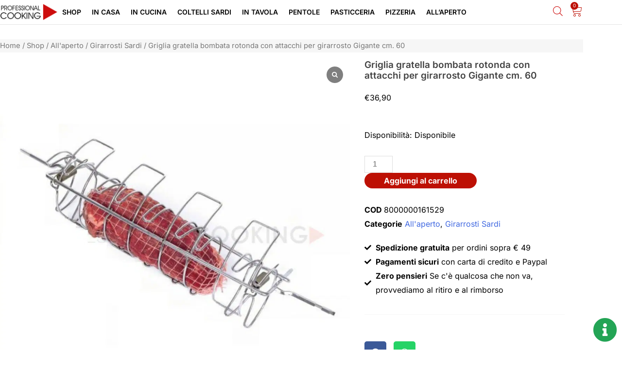

--- FILE ---
content_type: text/html; charset=UTF-8
request_url: https://www.professionalcooking.it/negozio/allaperto/girarrosti-sardi/griglia-gratella-bombata-rotonda-con-attacchi-per-girarrosto-gigantecm-60/
body_size: 43182
content:
<!DOCTYPE html>
<html lang="it-IT">
<head>
<meta charset="UTF-8">
<meta name="viewport" content="width=device-width, initial-scale=1">
	<link rel="profile" href="https://gmpg.org/xfn/11"> 
	<title>Griglia gratella bombata rotonda con attacchi per girarrosto Gigante cm. 60 &#8211; Professional Cooking</title>
<meta name='robots' content='max-image-preview:large' />
	<style>img:is([sizes="auto" i], [sizes^="auto," i]) { contain-intrinsic-size: 3000px 1500px }</style>
	<link rel='dns-prefetch' href='//eva32scxmat.exactdn.com' />
<link rel='preconnect' href='//eva32scxmat.exactdn.com' />
<link rel="alternate" type="application/rss+xml" title="Professional Cooking &raquo; Feed" href="https://www.professionalcooking.it/feed/" />
<link rel="alternate" type="application/rss+xml" title="Professional Cooking &raquo; Feed dei commenti" href="https://www.professionalcooking.it/comments/feed/" />
<script>
window._wpemojiSettings = {"baseUrl":"https:\/\/s.w.org\/images\/core\/emoji\/16.0.1\/72x72\/","ext":".png","svgUrl":"https:\/\/s.w.org\/images\/core\/emoji\/16.0.1\/svg\/","svgExt":".svg","source":{"concatemoji":"https:\/\/www.professionalcooking.it\/wp-includes\/js\/wp-emoji-release.min.js?ver=6.8.3"}};
/*! This file is auto-generated */
!function(s,n){var o,i,e;function c(e){try{var t={supportTests:e,timestamp:(new Date).valueOf()};sessionStorage.setItem(o,JSON.stringify(t))}catch(e){}}function p(e,t,n){e.clearRect(0,0,e.canvas.width,e.canvas.height),e.fillText(t,0,0);var t=new Uint32Array(e.getImageData(0,0,e.canvas.width,e.canvas.height).data),a=(e.clearRect(0,0,e.canvas.width,e.canvas.height),e.fillText(n,0,0),new Uint32Array(e.getImageData(0,0,e.canvas.width,e.canvas.height).data));return t.every(function(e,t){return e===a[t]})}function u(e,t){e.clearRect(0,0,e.canvas.width,e.canvas.height),e.fillText(t,0,0);for(var n=e.getImageData(16,16,1,1),a=0;a<n.data.length;a++)if(0!==n.data[a])return!1;return!0}function f(e,t,n,a){switch(t){case"flag":return n(e,"\ud83c\udff3\ufe0f\u200d\u26a7\ufe0f","\ud83c\udff3\ufe0f\u200b\u26a7\ufe0f")?!1:!n(e,"\ud83c\udde8\ud83c\uddf6","\ud83c\udde8\u200b\ud83c\uddf6")&&!n(e,"\ud83c\udff4\udb40\udc67\udb40\udc62\udb40\udc65\udb40\udc6e\udb40\udc67\udb40\udc7f","\ud83c\udff4\u200b\udb40\udc67\u200b\udb40\udc62\u200b\udb40\udc65\u200b\udb40\udc6e\u200b\udb40\udc67\u200b\udb40\udc7f");case"emoji":return!a(e,"\ud83e\udedf")}return!1}function g(e,t,n,a){var r="undefined"!=typeof WorkerGlobalScope&&self instanceof WorkerGlobalScope?new OffscreenCanvas(300,150):s.createElement("canvas"),o=r.getContext("2d",{willReadFrequently:!0}),i=(o.textBaseline="top",o.font="600 32px Arial",{});return e.forEach(function(e){i[e]=t(o,e,n,a)}),i}function t(e){var t=s.createElement("script");t.src=e,t.defer=!0,s.head.appendChild(t)}"undefined"!=typeof Promise&&(o="wpEmojiSettingsSupports",i=["flag","emoji"],n.supports={everything:!0,everythingExceptFlag:!0},e=new Promise(function(e){s.addEventListener("DOMContentLoaded",e,{once:!0})}),new Promise(function(t){var n=function(){try{var e=JSON.parse(sessionStorage.getItem(o));if("object"==typeof e&&"number"==typeof e.timestamp&&(new Date).valueOf()<e.timestamp+604800&&"object"==typeof e.supportTests)return e.supportTests}catch(e){}return null}();if(!n){if("undefined"!=typeof Worker&&"undefined"!=typeof OffscreenCanvas&&"undefined"!=typeof URL&&URL.createObjectURL&&"undefined"!=typeof Blob)try{var e="postMessage("+g.toString()+"("+[JSON.stringify(i),f.toString(),p.toString(),u.toString()].join(",")+"));",a=new Blob([e],{type:"text/javascript"}),r=new Worker(URL.createObjectURL(a),{name:"wpTestEmojiSupports"});return void(r.onmessage=function(e){c(n=e.data),r.terminate(),t(n)})}catch(e){}c(n=g(i,f,p,u))}t(n)}).then(function(e){for(var t in e)n.supports[t]=e[t],n.supports.everything=n.supports.everything&&n.supports[t],"flag"!==t&&(n.supports.everythingExceptFlag=n.supports.everythingExceptFlag&&n.supports[t]);n.supports.everythingExceptFlag=n.supports.everythingExceptFlag&&!n.supports.flag,n.DOMReady=!1,n.readyCallback=function(){n.DOMReady=!0}}).then(function(){return e}).then(function(){var e;n.supports.everything||(n.readyCallback(),(e=n.source||{}).concatemoji?t(e.concatemoji):e.wpemoji&&e.twemoji&&(t(e.twemoji),t(e.wpemoji)))}))}((window,document),window._wpemojiSettings);
</script>
<link rel='stylesheet' id='astra-theme-css-css' href='https://www.professionalcooking.it/wp-content/themes/astra/assets/css/minified/style.min.css?ver=4.11.18' media='all' />
<style id='astra-theme-css-inline-css'>
.ast-no-sidebar .entry-content .alignfull {margin-left: calc( -50vw + 50%);margin-right: calc( -50vw + 50%);max-width: 100vw;width: 100vw;}.ast-no-sidebar .entry-content .alignwide {margin-left: calc(-41vw + 50%);margin-right: calc(-41vw + 50%);max-width: unset;width: unset;}.ast-no-sidebar .entry-content .alignfull .alignfull,.ast-no-sidebar .entry-content .alignfull .alignwide,.ast-no-sidebar .entry-content .alignwide .alignfull,.ast-no-sidebar .entry-content .alignwide .alignwide,.ast-no-sidebar .entry-content .wp-block-column .alignfull,.ast-no-sidebar .entry-content .wp-block-column .alignwide{width: 100%;margin-left: auto;margin-right: auto;}.wp-block-gallery,.blocks-gallery-grid {margin: 0;}.wp-block-separator {max-width: 100px;}.wp-block-separator.is-style-wide,.wp-block-separator.is-style-dots {max-width: none;}.entry-content .has-2-columns .wp-block-column:first-child {padding-right: 10px;}.entry-content .has-2-columns .wp-block-column:last-child {padding-left: 10px;}@media (max-width: 782px) {.entry-content .wp-block-columns .wp-block-column {flex-basis: 100%;}.entry-content .has-2-columns .wp-block-column:first-child {padding-right: 0;}.entry-content .has-2-columns .wp-block-column:last-child {padding-left: 0;}}body .entry-content .wp-block-latest-posts {margin-left: 0;}body .entry-content .wp-block-latest-posts li {list-style: none;}.ast-no-sidebar .ast-container .entry-content .wp-block-latest-posts {margin-left: 0;}.ast-header-break-point .entry-content .alignwide {margin-left: auto;margin-right: auto;}.entry-content .blocks-gallery-item img {margin-bottom: auto;}.wp-block-pullquote {border-top: 4px solid #555d66;border-bottom: 4px solid #555d66;color: #40464d;}:root{--ast-post-nav-space:0;--ast-container-default-xlg-padding:6.67em;--ast-container-default-lg-padding:5.67em;--ast-container-default-slg-padding:4.34em;--ast-container-default-md-padding:3.34em;--ast-container-default-sm-padding:6.67em;--ast-container-default-xs-padding:2.4em;--ast-container-default-xxs-padding:1.4em;--ast-code-block-background:#EEEEEE;--ast-comment-inputs-background:#FAFAFA;--ast-normal-container-width:1200px;--ast-narrow-container-width:750px;--ast-blog-title-font-weight:normal;--ast-blog-meta-weight:inherit;--ast-global-color-primary:var(--ast-global-color-5);--ast-global-color-secondary:var(--ast-global-color-4);--ast-global-color-alternate-background:var(--ast-global-color-7);--ast-global-color-subtle-background:var(--ast-global-color-6);--ast-bg-style-guide:var( --ast-global-color-secondary,--ast-global-color-5 );--ast-shadow-style-guide:0px 0px 4px 0 #00000057;--ast-global-dark-bg-style:#fff;--ast-global-dark-lfs:#fbfbfb;--ast-widget-bg-color:#fafafa;--ast-wc-container-head-bg-color:#fbfbfb;--ast-title-layout-bg:#eeeeee;--ast-search-border-color:#e7e7e7;--ast-lifter-hover-bg:#e6e6e6;--ast-gallery-block-color:#000;--srfm-color-input-label:var(--ast-global-color-2);}html{font-size:100%;}body,button,input,select,textarea,.ast-button,.ast-custom-button{font-family:Arial,Helvetica,Verdana,sans-serif;font-weight:400;font-size:16px;font-size:1rem;}h1,h2,h3,h4,h5,h6,.entry-content :where(h1,h2,h3,h4,h5,h6),.site-title,.site-title a{font-family:Arial,Helvetica,Verdana,sans-serif;font-weight:400;}.ast-site-identity .site-title a{color:var(--ast-global-color-2);}.site-title{font-size:35px;font-size:2.1875rem;display:none;}.site-header .site-description{font-size:15px;font-size:0.9375rem;display:none;}.entry-title{font-size:30px;font-size:1.875rem;}.archive .ast-article-post .ast-article-inner,.blog .ast-article-post .ast-article-inner,.archive .ast-article-post .ast-article-inner:hover,.blog .ast-article-post .ast-article-inner:hover{overflow:hidden;}h1,.entry-content :where(h1){font-size:65px;font-size:4.0625rem;font-weight:400;font-family:Arial,Helvetica,Verdana,sans-serif;line-height:1.4em;}h2,.entry-content :where(h2){font-size:30px;font-size:1.875rem;font-weight:400;font-family:Arial,Helvetica,Verdana,sans-serif;line-height:1.3em;}h3,.entry-content :where(h3){font-size:30px;font-size:1.875rem;font-weight:400;font-family:Arial,Helvetica,Verdana,sans-serif;line-height:1.3em;}h4,.entry-content :where(h4){font-size:28px;font-size:1.75rem;line-height:1.2em;font-family:Arial,Helvetica,Verdana,sans-serif;}h5,.entry-content :where(h5){font-size:22px;font-size:1.375rem;line-height:1.2em;font-family:Arial,Helvetica,Verdana,sans-serif;}h6,.entry-content :where(h6){font-size:18px;font-size:1.125rem;line-height:1.25em;font-family:Arial,Helvetica,Verdana,sans-serif;}.tagcloud a:hover,.tagcloud a:focus,.tagcloud a.current-item{color:transparent;}input[type="radio"]:checked,input[type=reset],input[type="checkbox"]:checked,input[type="checkbox"]:hover:checked,input[type="checkbox"]:focus:checked,input[type=range]::-webkit-slider-thumb{box-shadow:none;}.entry-meta,.entry-meta *{line-height:1.45;}.calendar_wrap #today > a{color:transparent;}.ast-header-break-point .main-header-bar .ast-button-wrap .menu-toggle{border-radius:3px;}.ast-search-menu-icon .search-form button.search-submit{padding:0 4px;}.ast-search-menu-icon form.search-form{padding-right:0;}.ast-header-search .ast-search-menu-icon.ast-dropdown-active .search-form,.ast-header-search .ast-search-menu-icon.ast-dropdown-active .search-field:focus{transition:all 0.2s;}.search-form input.search-field:focus{outline:none;}.widget-title,.widget .wp-block-heading{font-size:22px;font-size:1.375rem;}.ast-search-menu-icon.slide-search a:focus-visible:focus-visible,.astra-search-icon:focus-visible,#close:focus-visible,a:focus-visible,.ast-menu-toggle:focus-visible,.site .skip-link:focus-visible,.wp-block-loginout input:focus-visible,.wp-block-search.wp-block-search__button-inside .wp-block-search__inside-wrapper,.ast-header-navigation-arrow:focus-visible,.woocommerce .wc-proceed-to-checkout > .checkout-button:focus-visible,.woocommerce .woocommerce-MyAccount-navigation ul li a:focus-visible,.ast-orders-table__row .ast-orders-table__cell:focus-visible,.woocommerce .woocommerce-order-details .order-again > .button:focus-visible,.woocommerce .woocommerce-message a.button.wc-forward:focus-visible,.woocommerce #minus_qty:focus-visible,.woocommerce #plus_qty:focus-visible,a#ast-apply-coupon:focus-visible,.woocommerce .woocommerce-info a:focus-visible,.woocommerce .astra-shop-summary-wrap a:focus-visible,.woocommerce a.wc-forward:focus-visible,#ast-apply-coupon:focus-visible,.woocommerce-js .woocommerce-mini-cart-item a.remove:focus-visible,#close:focus-visible,.button.search-submit:focus-visible,#search_submit:focus,.normal-search:focus-visible,.ast-header-account-wrap:focus-visible,.woocommerce .ast-on-card-button.ast-quick-view-trigger:focus,.astra-cart-drawer-close:focus,.ast-single-variation:focus,.ast-woocommerce-product-gallery__image:focus,.ast-button:focus,.woocommerce-product-gallery--with-images [data-controls="prev"]:focus-visible,.woocommerce-product-gallery--with-images [data-controls="next"]:focus-visible{outline-style:dotted;outline-color:inherit;outline-width:thin;}input:focus,input[type="text"]:focus,input[type="email"]:focus,input[type="url"]:focus,input[type="password"]:focus,input[type="reset"]:focus,input[type="search"]:focus,input[type="number"]:focus,textarea:focus,.wp-block-search__input:focus,[data-section="section-header-mobile-trigger"] .ast-button-wrap .ast-mobile-menu-trigger-minimal:focus,.ast-mobile-popup-drawer.active .menu-toggle-close:focus,.woocommerce-ordering select.orderby:focus,#ast-scroll-top:focus,#coupon_code:focus,.woocommerce-page #comment:focus,.woocommerce #reviews #respond input#submit:focus,.woocommerce a.add_to_cart_button:focus,.woocommerce .button.single_add_to_cart_button:focus,.woocommerce .woocommerce-cart-form button:focus,.woocommerce .woocommerce-cart-form__cart-item .quantity .qty:focus,.woocommerce .woocommerce-billing-fields .woocommerce-billing-fields__field-wrapper .woocommerce-input-wrapper > .input-text:focus,.woocommerce #order_comments:focus,.woocommerce #place_order:focus,.woocommerce .woocommerce-address-fields .woocommerce-address-fields__field-wrapper .woocommerce-input-wrapper > .input-text:focus,.woocommerce .woocommerce-MyAccount-content form button:focus,.woocommerce .woocommerce-MyAccount-content .woocommerce-EditAccountForm .woocommerce-form-row .woocommerce-Input.input-text:focus,.woocommerce .ast-woocommerce-container .woocommerce-pagination ul.page-numbers li a:focus,body #content .woocommerce form .form-row .select2-container--default .select2-selection--single:focus,#ast-coupon-code:focus,.woocommerce.woocommerce-js .quantity input[type=number]:focus,.woocommerce-js .woocommerce-mini-cart-item .quantity input[type=number]:focus,.woocommerce p#ast-coupon-trigger:focus{border-style:dotted;border-color:inherit;border-width:thin;}input{outline:none;}.woocommerce-js input[type=text]:focus,.woocommerce-js input[type=email]:focus,.woocommerce-js textarea:focus,input[type=number]:focus,.comments-area textarea#comment:focus,.comments-area textarea#comment:active,.comments-area .ast-comment-formwrap input[type="text"]:focus,.comments-area .ast-comment-formwrap input[type="text"]:active{outline-style:unset;outline-color:inherit;outline-width:thin;}.header-main-layout-3 .ast-main-header-bar-alignment{margin-right:auto;}.header-main-layout-2 .site-header-section-left .ast-site-identity{text-align:left;}.site-logo-img img{ transition:all 0.2s linear;}body .ast-oembed-container *{position:absolute;top:0;width:100%;height:100%;left:0;}body .wp-block-embed-pocket-casts .ast-oembed-container *{position:unset;}.ast-header-break-point .ast-mobile-menu-buttons-minimal.menu-toggle{background:transparent;color:#939598;}.ast-header-break-point .ast-mobile-menu-buttons-outline.menu-toggle{background:transparent;border:1px solid #939598;color:#939598;}.ast-header-break-point .ast-mobile-menu-buttons-fill.menu-toggle{background:#939598;color:#000000;}.ast-single-post-featured-section + article {margin-top: 2em;}.site-content .ast-single-post-featured-section img {width: 100%;overflow: hidden;object-fit: cover;}.site > .ast-single-related-posts-container {margin-top: 0;}@media (min-width: 769px) {.ast-desktop .ast-container--narrow {max-width: var(--ast-narrow-container-width);margin: 0 auto;}}.ast-page-builder-template .hentry {margin: 0;}.ast-page-builder-template .site-content > .ast-container {max-width: 100%;padding: 0;}.ast-page-builder-template .site .site-content #primary {padding: 0;margin: 0;}.ast-page-builder-template .no-results {text-align: center;margin: 4em auto;}.ast-page-builder-template .ast-pagination {padding: 2em;}.ast-page-builder-template .entry-header.ast-no-title.ast-no-thumbnail {margin-top: 0;}.ast-page-builder-template .entry-header.ast-header-without-markup {margin-top: 0;margin-bottom: 0;}.ast-page-builder-template .entry-header.ast-no-title.ast-no-meta {margin-bottom: 0;}.ast-page-builder-template.single .post-navigation {padding-bottom: 2em;}.ast-page-builder-template.single-post .site-content > .ast-container {max-width: 100%;}.ast-page-builder-template .entry-header {margin-top: 4em;margin-left: auto;margin-right: auto;padding-left: 20px;padding-right: 20px;}.single.ast-page-builder-template .entry-header {padding-left: 20px;padding-right: 20px;}.ast-page-builder-template .ast-archive-description {margin: 4em auto 0;padding-left: 20px;padding-right: 20px;}.ast-page-builder-template.ast-no-sidebar .entry-content .alignwide {margin-left: 0;margin-right: 0;}.ast-small-footer > .ast-footer-overlay{background-color:rgba(8,12,17,0);;}.footer-adv .footer-adv-overlay{border-top-style:solid;border-top-color:#7a7a7a;}@media( max-width: 420px ) {.single .nav-links .nav-previous,.single .nav-links .nav-next {width: 100%;text-align: center;}}.wp-block-buttons.aligncenter{justify-content:center;}@media (max-width:782px){.entry-content .wp-block-columns .wp-block-column{margin-left:0px;}}.wp-block-image.aligncenter{margin-left:auto;margin-right:auto;}.wp-block-table.aligncenter{margin-left:auto;margin-right:auto;}.wp-block-buttons .wp-block-button.is-style-outline .wp-block-button__link.wp-element-button,.ast-outline-button,.wp-block-uagb-buttons-child .uagb-buttons-repeater.ast-outline-button{border-color:#cd0d0d;border-top-width:2px;border-right-width:2px;border-bottom-width:2px;border-left-width:2px;font-family:inherit;font-weight:inherit;line-height:1em;border-top-left-radius:30px;border-top-right-radius:30px;border-bottom-right-radius:30px;border-bottom-left-radius:30px;}.wp-block-button.is-style-outline .wp-block-button__link:hover,.wp-block-buttons .wp-block-button.is-style-outline .wp-block-button__link:focus,.wp-block-buttons .wp-block-button.is-style-outline > .wp-block-button__link:not(.has-text-color):hover,.wp-block-buttons .wp-block-button.wp-block-button__link.is-style-outline:not(.has-text-color):hover,.ast-outline-button:hover,.ast-outline-button:focus,.wp-block-uagb-buttons-child .uagb-buttons-repeater.ast-outline-button:hover,.wp-block-uagb-buttons-child .uagb-buttons-repeater.ast-outline-button:focus{background-color:#ffffff;border-color:#cd0d0d;}.wp-block-button .wp-block-button__link.wp-element-button.is-style-outline:not(.has-background),.wp-block-button.is-style-outline>.wp-block-button__link.wp-element-button:not(.has-background),.ast-outline-button{background-color:#bd1004;}.entry-content[data-ast-blocks-layout] > figure{margin-bottom:1em;}.elementor-widget-container .elementor-loop-container .e-loop-item[data-elementor-type="loop-item"]{width:100%;}@media (max-width:768px){.ast-left-sidebar #content > .ast-container{display:flex;flex-direction:column-reverse;width:100%;}.ast-separate-container .ast-article-post,.ast-separate-container .ast-article-single{padding:1.5em 2.14em;}.ast-author-box img.avatar{margin:20px 0 0 0;}}@media (min-width:769px){.ast-separate-container.ast-right-sidebar #primary,.ast-separate-container.ast-left-sidebar #primary{border:0;}.search-no-results.ast-separate-container #primary{margin-bottom:4em;}}.menu-toggle,button,.ast-button,.ast-custom-button,.button,input#submit,input[type="button"],input[type="submit"],input[type="reset"]{color:#ffffff;border-color:#cd0d0d;background-color:#bd1004;border-top-left-radius:30px;border-top-right-radius:30px;border-bottom-right-radius:30px;border-bottom-left-radius:30px;padding-top:8px;padding-right:40px;padding-bottom:8px;padding-left:40px;font-family:inherit;font-weight:inherit;}button:focus,.menu-toggle:hover,button:hover,.ast-button:hover,.ast-custom-button:hover .button:hover,.ast-custom-button:hover,input[type=reset]:hover,input[type=reset]:focus,input#submit:hover,input#submit:focus,input[type="button"]:hover,input[type="button"]:focus,input[type="submit"]:hover,input[type="submit"]:focus{color:#bd1004;background-color:#ffffff;border-color:#cd0d0d;}@media (max-width:768px){.ast-mobile-header-stack .main-header-bar .ast-search-menu-icon{display:inline-block;}.ast-header-break-point.ast-header-custom-item-outside .ast-mobile-header-stack .main-header-bar .ast-search-icon{margin:0;}.ast-comment-avatar-wrap img{max-width:2.5em;}.ast-comment-meta{padding:0 1.8888em 1.3333em;}.ast-separate-container .ast-comment-list li.depth-1{padding:1.5em 2.14em;}.ast-separate-container .comment-respond{padding:2em 2.14em;}}@media (min-width:544px){.ast-container{max-width:100%;}}@media (max-width:544px){.ast-separate-container .ast-article-post,.ast-separate-container .ast-article-single,.ast-separate-container .comments-title,.ast-separate-container .ast-archive-description{padding:1.5em 1em;}.ast-separate-container #content .ast-container{padding-left:0.54em;padding-right:0.54em;}.ast-separate-container .ast-comment-list .bypostauthor{padding:.5em;}.ast-search-menu-icon.ast-dropdown-active .search-field{width:170px;}.site-branding img,.site-header .site-logo-img .custom-logo-link img{max-width:100%;}} #ast-mobile-header .ast-site-header-cart-li a{pointer-events:none;}.ast-no-sidebar.ast-separate-container .entry-content .alignfull {margin-left: -6.67em;margin-right: -6.67em;width: auto;}@media (max-width: 1200px) {.ast-no-sidebar.ast-separate-container .entry-content .alignfull {margin-left: -2.4em;margin-right: -2.4em;}}@media (max-width: 768px) {.ast-no-sidebar.ast-separate-container .entry-content .alignfull {margin-left: -2.14em;margin-right: -2.14em;}}@media (max-width: 544px) {.ast-no-sidebar.ast-separate-container .entry-content .alignfull {margin-left: -1em;margin-right: -1em;}}.ast-no-sidebar.ast-separate-container .entry-content .alignwide {margin-left: -20px;margin-right: -20px;}.ast-no-sidebar.ast-separate-container .entry-content .wp-block-column .alignfull,.ast-no-sidebar.ast-separate-container .entry-content .wp-block-column .alignwide {margin-left: auto;margin-right: auto;width: 100%;}@media (max-width:768px){.site-title{display:none;}.site-header .site-description{display:none;}h1,.entry-content :where(h1){font-size:58px;}h2,.entry-content :where(h2){font-size:34px;}h3,.entry-content :where(h3){font-size:32px;}h4,.entry-content :where(h4){font-size:25px;font-size:1.5625rem;}}@media (max-width:544px){.site-title{display:none;}.site-header .site-description{display:none;}h1,.entry-content :where(h1){font-size:30px;}h2,.entry-content :where(h2){font-size:25px;}h3,.entry-content :where(h3){font-size:20px;}header .custom-logo-link img,.ast-header-break-point .site-branding img,.ast-header-break-point .custom-logo-link img{max-width:130px;width:130px;}.astra-logo-svg{width:130px;}.ast-header-break-point .site-logo-img .custom-mobile-logo-link img{max-width:130px;}}@media (max-width:768px){html{font-size:91.2%;}}@media (max-width:544px){html{font-size:91.2%;}}@media (min-width:769px){.ast-container{max-width:1240px;}}@font-face {font-family: "Astra";src: url(https://www.professionalcooking.it/wp-content/themes/astra/assets/fonts/astra.woff) format("woff"),url(https://www.professionalcooking.it/wp-content/themes/astra/assets/fonts/astra.ttf) format("truetype"),url(https://www.professionalcooking.it/wp-content/themes/astra/assets/fonts/astra.svg#astra) format("svg");font-weight: normal;font-style: normal;font-display: fallback;}@media (max-width:921px) {.main-header-bar .main-header-bar-navigation{display:none;}}.ast-desktop .main-header-menu.submenu-with-border .sub-menu{border-top-width:2px;border-style:solid;}.ast-desktop .main-header-menu.submenu-with-border .sub-menu .sub-menu{top:-2px;}.ast-desktop .main-header-menu.submenu-with-border .sub-menu .menu-link,.ast-desktop .main-header-menu.submenu-with-border .children .menu-link{border-bottom-width:1px;border-style:solid;border-color:#eaeaea;}@media (min-width:769px){.main-header-menu .sub-menu .menu-item.ast-left-align-sub-menu:hover > .sub-menu,.main-header-menu .sub-menu .menu-item.ast-left-align-sub-menu.focus > .sub-menu{margin-left:-0px;}}.ast-small-footer{border-top-style:solid;border-top-width:0px;border-top-color:#7a7a7a;}.ast-small-footer-wrap{text-align:center;}.site .comments-area{padding-bottom:3em;}.ast-header-break-point.ast-header-custom-item-inside .main-header-bar .main-header-bar-navigation .ast-search-icon {display: none;}.ast-header-break-point.ast-header-custom-item-inside .main-header-bar .ast-search-menu-icon .search-form {padding: 0;display: block;overflow: hidden;}.ast-header-break-point .ast-header-custom-item .widget:last-child {margin-bottom: 1em;}.ast-header-custom-item .widget {margin: 0.5em;display: inline-block;vertical-align: middle;}.ast-header-custom-item .widget p {margin-bottom: 0;}.ast-header-custom-item .widget li {width: auto;}.ast-header-custom-item-inside .button-custom-menu-item .menu-link {display: none;}.ast-header-custom-item-inside.ast-header-break-point .button-custom-menu-item .ast-custom-button-link {display: none;}.ast-header-custom-item-inside.ast-header-break-point .button-custom-menu-item .menu-link {display: block;}.ast-header-break-point.ast-header-custom-item-outside .main-header-bar .ast-search-icon {margin-right: 1em;}.ast-header-break-point.ast-header-custom-item-inside .main-header-bar .ast-search-menu-icon .search-field,.ast-header-break-point.ast-header-custom-item-inside .main-header-bar .ast-search-menu-icon.ast-inline-search .search-field {width: 100%;padding-right: 5.5em;}.ast-header-break-point.ast-header-custom-item-inside .main-header-bar .ast-search-menu-icon .search-submit {display: block;position: absolute;height: 100%;top: 0;right: 0;padding: 0 1em;border-radius: 0;}.ast-header-break-point .ast-header-custom-item .ast-masthead-custom-menu-items {padding-left: 20px;padding-right: 20px;margin-bottom: 1em;margin-top: 1em;}.ast-header-custom-item-inside.ast-header-break-point .button-custom-menu-item {padding-left: 0;padding-right: 0;margin-top: 0;margin-bottom: 0;}.astra-icon-down_arrow::after {content: "\e900";font-family: Astra;}.astra-icon-close::after {content: "\e5cd";font-family: Astra;}.astra-icon-drag_handle::after {content: "\e25d";font-family: Astra;}.astra-icon-format_align_justify::after {content: "\e235";font-family: Astra;}.astra-icon-menu::after {content: "\e5d2";font-family: Astra;}.astra-icon-reorder::after {content: "\e8fe";font-family: Astra;}.astra-icon-search::after {content: "\e8b6";font-family: Astra;}.astra-icon-zoom_in::after {content: "\e56b";font-family: Astra;}.astra-icon-check-circle::after {content: "\e901";font-family: Astra;}.astra-icon-shopping-cart::after {content: "\f07a";font-family: Astra;}.astra-icon-shopping-bag::after {content: "\f290";font-family: Astra;}.astra-icon-shopping-basket::after {content: "\f291";font-family: Astra;}.astra-icon-circle-o::after {content: "\e903";font-family: Astra;}.astra-icon-certificate::after {content: "\e902";font-family: Astra;}blockquote {padding: 1.2em;}:root .has-ast-global-color-0-color{color:var(--ast-global-color-0);}:root .has-ast-global-color-0-background-color{background-color:var(--ast-global-color-0);}:root .wp-block-button .has-ast-global-color-0-color{color:var(--ast-global-color-0);}:root .wp-block-button .has-ast-global-color-0-background-color{background-color:var(--ast-global-color-0);}:root .has-ast-global-color-1-color{color:var(--ast-global-color-1);}:root .has-ast-global-color-1-background-color{background-color:var(--ast-global-color-1);}:root .wp-block-button .has-ast-global-color-1-color{color:var(--ast-global-color-1);}:root .wp-block-button .has-ast-global-color-1-background-color{background-color:var(--ast-global-color-1);}:root .has-ast-global-color-2-color{color:var(--ast-global-color-2);}:root .has-ast-global-color-2-background-color{background-color:var(--ast-global-color-2);}:root .wp-block-button .has-ast-global-color-2-color{color:var(--ast-global-color-2);}:root .wp-block-button .has-ast-global-color-2-background-color{background-color:var(--ast-global-color-2);}:root .has-ast-global-color-3-color{color:var(--ast-global-color-3);}:root .has-ast-global-color-3-background-color{background-color:var(--ast-global-color-3);}:root .wp-block-button .has-ast-global-color-3-color{color:var(--ast-global-color-3);}:root .wp-block-button .has-ast-global-color-3-background-color{background-color:var(--ast-global-color-3);}:root .has-ast-global-color-4-color{color:var(--ast-global-color-4);}:root .has-ast-global-color-4-background-color{background-color:var(--ast-global-color-4);}:root .wp-block-button .has-ast-global-color-4-color{color:var(--ast-global-color-4);}:root .wp-block-button .has-ast-global-color-4-background-color{background-color:var(--ast-global-color-4);}:root .has-ast-global-color-5-color{color:var(--ast-global-color-5);}:root .has-ast-global-color-5-background-color{background-color:var(--ast-global-color-5);}:root .wp-block-button .has-ast-global-color-5-color{color:var(--ast-global-color-5);}:root .wp-block-button .has-ast-global-color-5-background-color{background-color:var(--ast-global-color-5);}:root .has-ast-global-color-6-color{color:var(--ast-global-color-6);}:root .has-ast-global-color-6-background-color{background-color:var(--ast-global-color-6);}:root .wp-block-button .has-ast-global-color-6-color{color:var(--ast-global-color-6);}:root .wp-block-button .has-ast-global-color-6-background-color{background-color:var(--ast-global-color-6);}:root .has-ast-global-color-7-color{color:var(--ast-global-color-7);}:root .has-ast-global-color-7-background-color{background-color:var(--ast-global-color-7);}:root .wp-block-button .has-ast-global-color-7-color{color:var(--ast-global-color-7);}:root .wp-block-button .has-ast-global-color-7-background-color{background-color:var(--ast-global-color-7);}:root .has-ast-global-color-8-color{color:var(--ast-global-color-8);}:root .has-ast-global-color-8-background-color{background-color:var(--ast-global-color-8);}:root .wp-block-button .has-ast-global-color-8-color{color:var(--ast-global-color-8);}:root .wp-block-button .has-ast-global-color-8-background-color{background-color:var(--ast-global-color-8);}:root{--ast-global-color-0:#0170B9;--ast-global-color-1:#3a3a3a;--ast-global-color-2:#3a3a3a;--ast-global-color-3:#4B4F58;--ast-global-color-4:#F5F5F5;--ast-global-color-5:#FFFFFF;--ast-global-color-6:#E5E5E5;--ast-global-color-7:#424242;--ast-global-color-8:#000000;}:root {--ast-border-color : #dddddd;}.ast-breadcrumbs .trail-browse,.ast-breadcrumbs .trail-items,.ast-breadcrumbs .trail-items li{display:inline-block;margin:0;padding:0;border:none;background:inherit;text-indent:0;text-decoration:none;}.ast-breadcrumbs .trail-browse{font-size:inherit;font-style:inherit;font-weight:inherit;color:inherit;}.ast-breadcrumbs .trail-items{list-style:none;}.trail-items li::after{padding:0 0.3em;content:"\00bb";}.trail-items li:last-of-type::after{display:none;}h1,h2,h3,h4,h5,h6,.entry-content :where(h1,h2,h3,h4,h5,h6){color:var(--ast-global-color-2);}.elementor-posts-container [CLASS*="ast-width-"]{width:100%;}.elementor-template-full-width .ast-container{display:block;}.elementor-screen-only,.screen-reader-text,.screen-reader-text span,.ui-helper-hidden-accessible{top:0 !important;}@media (max-width:544px){.elementor-element .elementor-wc-products .woocommerce[class*="columns-"] ul.products li.product{width:auto;margin:0;}.elementor-element .woocommerce .woocommerce-result-count{float:none;}}.ast-header-break-point .main-header-bar{border-bottom-width:0px;}@media (min-width:769px){.main-header-bar{border-bottom-width:0px;}}.main-header-menu .menu-item, #astra-footer-menu .menu-item, .main-header-bar .ast-masthead-custom-menu-items{-js-display:flex;display:flex;-webkit-box-pack:center;-webkit-justify-content:center;-moz-box-pack:center;-ms-flex-pack:center;justify-content:center;-webkit-box-orient:vertical;-webkit-box-direction:normal;-webkit-flex-direction:column;-moz-box-orient:vertical;-moz-box-direction:normal;-ms-flex-direction:column;flex-direction:column;}.main-header-menu > .menu-item > .menu-link, #astra-footer-menu > .menu-item > .menu-link{height:100%;-webkit-box-align:center;-webkit-align-items:center;-moz-box-align:center;-ms-flex-align:center;align-items:center;-js-display:flex;display:flex;}.ast-primary-menu-disabled .main-header-bar .ast-masthead-custom-menu-items{flex:unset;}.header-main-layout-1 .ast-flex.main-header-container, .header-main-layout-3 .ast-flex.main-header-container{-webkit-align-content:center;-ms-flex-line-pack:center;align-content:center;-webkit-box-align:center;-webkit-align-items:center;-moz-box-align:center;-ms-flex-align:center;align-items:center;}.main-header-menu .sub-menu .menu-item.menu-item-has-children > .menu-link:after{position:absolute;right:1em;top:50%;transform:translate(0,-50%) rotate(270deg);}.ast-header-break-point .main-header-bar .main-header-bar-navigation .page_item_has_children > .ast-menu-toggle::before, .ast-header-break-point .main-header-bar .main-header-bar-navigation .menu-item-has-children > .ast-menu-toggle::before, .ast-mobile-popup-drawer .main-header-bar-navigation .menu-item-has-children>.ast-menu-toggle::before, .ast-header-break-point .ast-mobile-header-wrap .main-header-bar-navigation .menu-item-has-children > .ast-menu-toggle::before{font-weight:bold;content:"\e900";font-family:Astra;text-decoration:inherit;display:inline-block;}.ast-header-break-point .main-navigation ul.sub-menu .menu-item .menu-link:before{content:"\e900";font-family:Astra;font-size:.65em;text-decoration:inherit;display:inline-block;transform:translate(0, -2px) rotateZ(270deg);margin-right:5px;}.widget_search .search-form:after{font-family:Astra;font-size:1.2em;font-weight:normal;content:"\e8b6";position:absolute;top:50%;right:15px;transform:translate(0, -50%);}.astra-search-icon::before{content:"\e8b6";font-family:Astra;font-style:normal;font-weight:normal;text-decoration:inherit;text-align:center;-webkit-font-smoothing:antialiased;-moz-osx-font-smoothing:grayscale;z-index:3;}.main-header-bar .main-header-bar-navigation .page_item_has_children > a:after, .main-header-bar .main-header-bar-navigation .menu-item-has-children > a:after, .menu-item-has-children .ast-header-navigation-arrow:after{content:"\e900";display:inline-block;font-family:Astra;font-size:.6rem;font-weight:bold;text-rendering:auto;-webkit-font-smoothing:antialiased;-moz-osx-font-smoothing:grayscale;margin-left:10px;line-height:normal;}.menu-item-has-children .sub-menu .ast-header-navigation-arrow:after{margin-left:0;}.ast-mobile-popup-drawer .main-header-bar-navigation .ast-submenu-expanded>.ast-menu-toggle::before{transform:rotateX(180deg);}.ast-header-break-point .main-header-bar-navigation .menu-item-has-children > .menu-link:after{display:none;}@media (min-width:769px){.ast-builder-menu .main-navigation > ul > li:last-child a{margin-right:0;}}.ast-separate-container .ast-article-inner{background-color:transparent;background-image:none;}.ast-separate-container .ast-article-post{background-color:var(--ast-global-color-5);}@media (max-width:768px){.ast-separate-container .ast-article-post{background-color:var(--ast-global-color-5);}}@media (max-width:544px){.ast-separate-container .ast-article-post{background-color:var(--ast-global-color-5);}}.ast-separate-container .ast-article-single:not(.ast-related-post), .woocommerce.ast-separate-container .ast-woocommerce-container, .ast-separate-container .error-404, .ast-separate-container .no-results, .single.ast-separate-container  .ast-author-meta, .ast-separate-container .related-posts-title-wrapper, .ast-separate-container .comments-count-wrapper, .ast-box-layout.ast-plain-container .site-content, .ast-padded-layout.ast-plain-container .site-content, .ast-separate-container .ast-archive-description, .ast-separate-container .comments-area .comment-respond, .ast-separate-container .comments-area .ast-comment-list li, .ast-separate-container .comments-area .comments-title{background-color:var(--ast-global-color-5);}@media (max-width:768px){.ast-separate-container .ast-article-single:not(.ast-related-post), .woocommerce.ast-separate-container .ast-woocommerce-container, .ast-separate-container .error-404, .ast-separate-container .no-results, .single.ast-separate-container  .ast-author-meta, .ast-separate-container .related-posts-title-wrapper, .ast-separate-container .comments-count-wrapper, .ast-box-layout.ast-plain-container .site-content, .ast-padded-layout.ast-plain-container .site-content, .ast-separate-container .ast-archive-description{background-color:var(--ast-global-color-5);}}@media (max-width:544px){.ast-separate-container .ast-article-single:not(.ast-related-post), .woocommerce.ast-separate-container .ast-woocommerce-container, .ast-separate-container .error-404, .ast-separate-container .no-results, .single.ast-separate-container  .ast-author-meta, .ast-separate-container .related-posts-title-wrapper, .ast-separate-container .comments-count-wrapper, .ast-box-layout.ast-plain-container .site-content, .ast-padded-layout.ast-plain-container .site-content, .ast-separate-container .ast-archive-description{background-color:var(--ast-global-color-5);}}.ast-separate-container.ast-two-container #secondary .widget{background-color:var(--ast-global-color-5);}@media (max-width:768px){.ast-separate-container.ast-two-container #secondary .widget{background-color:var(--ast-global-color-5);}}@media (max-width:544px){.ast-separate-container.ast-two-container #secondary .widget{background-color:var(--ast-global-color-5);}}:root{--e-global-color-astglobalcolor0:#0170B9;--e-global-color-astglobalcolor1:#3a3a3a;--e-global-color-astglobalcolor2:#3a3a3a;--e-global-color-astglobalcolor3:#4B4F58;--e-global-color-astglobalcolor4:#F5F5F5;--e-global-color-astglobalcolor5:#FFFFFF;--e-global-color-astglobalcolor6:#E5E5E5;--e-global-color-astglobalcolor7:#424242;--e-global-color-astglobalcolor8:#000000;}
</style>
<link rel='stylesheet' id='woolentor-product-grid-modern-css' href='https://www.professionalcooking.it/wp-content/plugins/woolentor-addons/assets/css/product-grid/modern.css?ver=3.3.0' media='all' />
<link rel='stylesheet' id='woolentor-product-grid-luxury-css' href='https://www.professionalcooking.it/wp-content/plugins/woolentor-addons/assets/css/product-grid/luxury.css?ver=3.3.0' media='all' />
<link rel='stylesheet' id='woolentor-product-grid-editorial-css' href='https://www.professionalcooking.it/wp-content/plugins/woolentor-addons/assets/css/product-grid/editorial.css?ver=3.3.0' media='all' />
<link rel='stylesheet' id='woolentor-product-grid-magazine-css' href='https://www.professionalcooking.it/wp-content/plugins/woolentor-addons/assets/css/product-grid/magazine.css?ver=3.3.0' media='all' />
<style id='wp-emoji-styles-inline-css'>

	img.wp-smiley, img.emoji {
		display: inline !important;
		border: none !important;
		box-shadow: none !important;
		height: 1em !important;
		width: 1em !important;
		margin: 0 0.07em !important;
		vertical-align: -0.1em !important;
		background: none !important;
		padding: 0 !important;
	}
</style>
<link rel='stylesheet' id='wp-block-library-css' href='https://www.professionalcooking.it/wp-includes/css/dist/block-library/style.min.css?ver=6.8.3' media='all' />
<link rel='stylesheet' id='yith-wcan-shortcodes-css' href='https://www.professionalcooking.it/wp-content/plugins/yith-woocommerce-ajax-navigation/assets/css/shortcodes.css?ver=5.16.0' media='all' />
<style id='yith-wcan-shortcodes-inline-css'>
:root{
	--yith-wcan-filters_colors_titles: #434343;
	--yith-wcan-filters_colors_background: #FFFFFF;
	--yith-wcan-filters_colors_accent: #A7144C;
	--yith-wcan-filters_colors_accent_r: 167;
	--yith-wcan-filters_colors_accent_g: 20;
	--yith-wcan-filters_colors_accent_b: 76;
	--yith-wcan-color_swatches_border_radius: 100%;
	--yith-wcan-color_swatches_size: 30px;
	--yith-wcan-labels_style_background: #FFFFFF;
	--yith-wcan-labels_style_background_hover: #A7144C;
	--yith-wcan-labels_style_background_active: #A7144C;
	--yith-wcan-labels_style_text: #434343;
	--yith-wcan-labels_style_text_hover: #FFFFFF;
	--yith-wcan-labels_style_text_active: #FFFFFF;
	--yith-wcan-anchors_style_text: #434343;
	--yith-wcan-anchors_style_text_hover: #A7144C;
	--yith-wcan-anchors_style_text_active: #A7144C;
}
</style>
<link rel='stylesheet' id='jet-engine-frontend-css' href='https://www.professionalcooking.it/wp-content/plugins/jet-engine/assets/css/frontend.css?ver=3.7.4' media='all' />
<link rel='stylesheet' id='woolentor-block-common-css' href='https://www.professionalcooking.it/wp-content/plugins/woolentor-addons/woolentor-blocks/assets/css/common-style.css?ver=3.3.0' media='all' />
<link rel='stylesheet' id='woolentor-block-default-css' href='https://www.professionalcooking.it/wp-content/plugins/woolentor-addons/woolentor-blocks/assets/css/style-index.css?ver=3.3.0' media='all' />
<style id='global-styles-inline-css'>
:root{--wp--preset--aspect-ratio--square: 1;--wp--preset--aspect-ratio--4-3: 4/3;--wp--preset--aspect-ratio--3-4: 3/4;--wp--preset--aspect-ratio--3-2: 3/2;--wp--preset--aspect-ratio--2-3: 2/3;--wp--preset--aspect-ratio--16-9: 16/9;--wp--preset--aspect-ratio--9-16: 9/16;--wp--preset--color--black: #000000;--wp--preset--color--cyan-bluish-gray: #abb8c3;--wp--preset--color--white: #ffffff;--wp--preset--color--pale-pink: #f78da7;--wp--preset--color--vivid-red: #cf2e2e;--wp--preset--color--luminous-vivid-orange: #ff6900;--wp--preset--color--luminous-vivid-amber: #fcb900;--wp--preset--color--light-green-cyan: #7bdcb5;--wp--preset--color--vivid-green-cyan: #00d084;--wp--preset--color--pale-cyan-blue: #8ed1fc;--wp--preset--color--vivid-cyan-blue: #0693e3;--wp--preset--color--vivid-purple: #9b51e0;--wp--preset--color--ast-global-color-0: var(--ast-global-color-0);--wp--preset--color--ast-global-color-1: var(--ast-global-color-1);--wp--preset--color--ast-global-color-2: var(--ast-global-color-2);--wp--preset--color--ast-global-color-3: var(--ast-global-color-3);--wp--preset--color--ast-global-color-4: var(--ast-global-color-4);--wp--preset--color--ast-global-color-5: var(--ast-global-color-5);--wp--preset--color--ast-global-color-6: var(--ast-global-color-6);--wp--preset--color--ast-global-color-7: var(--ast-global-color-7);--wp--preset--color--ast-global-color-8: var(--ast-global-color-8);--wp--preset--gradient--vivid-cyan-blue-to-vivid-purple: linear-gradient(135deg,rgba(6,147,227,1) 0%,rgb(155,81,224) 100%);--wp--preset--gradient--light-green-cyan-to-vivid-green-cyan: linear-gradient(135deg,rgb(122,220,180) 0%,rgb(0,208,130) 100%);--wp--preset--gradient--luminous-vivid-amber-to-luminous-vivid-orange: linear-gradient(135deg,rgba(252,185,0,1) 0%,rgba(255,105,0,1) 100%);--wp--preset--gradient--luminous-vivid-orange-to-vivid-red: linear-gradient(135deg,rgba(255,105,0,1) 0%,rgb(207,46,46) 100%);--wp--preset--gradient--very-light-gray-to-cyan-bluish-gray: linear-gradient(135deg,rgb(238,238,238) 0%,rgb(169,184,195) 100%);--wp--preset--gradient--cool-to-warm-spectrum: linear-gradient(135deg,rgb(74,234,220) 0%,rgb(151,120,209) 20%,rgb(207,42,186) 40%,rgb(238,44,130) 60%,rgb(251,105,98) 80%,rgb(254,248,76) 100%);--wp--preset--gradient--blush-light-purple: linear-gradient(135deg,rgb(255,206,236) 0%,rgb(152,150,240) 100%);--wp--preset--gradient--blush-bordeaux: linear-gradient(135deg,rgb(254,205,165) 0%,rgb(254,45,45) 50%,rgb(107,0,62) 100%);--wp--preset--gradient--luminous-dusk: linear-gradient(135deg,rgb(255,203,112) 0%,rgb(199,81,192) 50%,rgb(65,88,208) 100%);--wp--preset--gradient--pale-ocean: linear-gradient(135deg,rgb(255,245,203) 0%,rgb(182,227,212) 50%,rgb(51,167,181) 100%);--wp--preset--gradient--electric-grass: linear-gradient(135deg,rgb(202,248,128) 0%,rgb(113,206,126) 100%);--wp--preset--gradient--midnight: linear-gradient(135deg,rgb(2,3,129) 0%,rgb(40,116,252) 100%);--wp--preset--font-size--small: 13px;--wp--preset--font-size--medium: 20px;--wp--preset--font-size--large: 36px;--wp--preset--font-size--x-large: 42px;--wp--preset--spacing--20: 0.44rem;--wp--preset--spacing--30: 0.67rem;--wp--preset--spacing--40: 1rem;--wp--preset--spacing--50: 1.5rem;--wp--preset--spacing--60: 2.25rem;--wp--preset--spacing--70: 3.38rem;--wp--preset--spacing--80: 5.06rem;--wp--preset--shadow--natural: 6px 6px 9px rgba(0, 0, 0, 0.2);--wp--preset--shadow--deep: 12px 12px 50px rgba(0, 0, 0, 0.4);--wp--preset--shadow--sharp: 6px 6px 0px rgba(0, 0, 0, 0.2);--wp--preset--shadow--outlined: 6px 6px 0px -3px rgba(255, 255, 255, 1), 6px 6px rgba(0, 0, 0, 1);--wp--preset--shadow--crisp: 6px 6px 0px rgba(0, 0, 0, 1);}:root { --wp--style--global--content-size: var(--wp--custom--ast-content-width-size);--wp--style--global--wide-size: var(--wp--custom--ast-wide-width-size); }:where(body) { margin: 0; }.wp-site-blocks > .alignleft { float: left; margin-right: 2em; }.wp-site-blocks > .alignright { float: right; margin-left: 2em; }.wp-site-blocks > .aligncenter { justify-content: center; margin-left: auto; margin-right: auto; }:where(.wp-site-blocks) > * { margin-block-start: 24px; margin-block-end: 0; }:where(.wp-site-blocks) > :first-child { margin-block-start: 0; }:where(.wp-site-blocks) > :last-child { margin-block-end: 0; }:root { --wp--style--block-gap: 24px; }:root :where(.is-layout-flow) > :first-child{margin-block-start: 0;}:root :where(.is-layout-flow) > :last-child{margin-block-end: 0;}:root :where(.is-layout-flow) > *{margin-block-start: 24px;margin-block-end: 0;}:root :where(.is-layout-constrained) > :first-child{margin-block-start: 0;}:root :where(.is-layout-constrained) > :last-child{margin-block-end: 0;}:root :where(.is-layout-constrained) > *{margin-block-start: 24px;margin-block-end: 0;}:root :where(.is-layout-flex){gap: 24px;}:root :where(.is-layout-grid){gap: 24px;}.is-layout-flow > .alignleft{float: left;margin-inline-start: 0;margin-inline-end: 2em;}.is-layout-flow > .alignright{float: right;margin-inline-start: 2em;margin-inline-end: 0;}.is-layout-flow > .aligncenter{margin-left: auto !important;margin-right: auto !important;}.is-layout-constrained > .alignleft{float: left;margin-inline-start: 0;margin-inline-end: 2em;}.is-layout-constrained > .alignright{float: right;margin-inline-start: 2em;margin-inline-end: 0;}.is-layout-constrained > .aligncenter{margin-left: auto !important;margin-right: auto !important;}.is-layout-constrained > :where(:not(.alignleft):not(.alignright):not(.alignfull)){max-width: var(--wp--style--global--content-size);margin-left: auto !important;margin-right: auto !important;}.is-layout-constrained > .alignwide{max-width: var(--wp--style--global--wide-size);}body .is-layout-flex{display: flex;}.is-layout-flex{flex-wrap: wrap;align-items: center;}.is-layout-flex > :is(*, div){margin: 0;}body .is-layout-grid{display: grid;}.is-layout-grid > :is(*, div){margin: 0;}body{padding-top: 0px;padding-right: 0px;padding-bottom: 0px;padding-left: 0px;}a:where(:not(.wp-element-button)){text-decoration: none;}:root :where(.wp-element-button, .wp-block-button__link){background-color: #32373c;border-width: 0;color: #fff;font-family: inherit;font-size: inherit;line-height: inherit;padding: calc(0.667em + 2px) calc(1.333em + 2px);text-decoration: none;}.has-black-color{color: var(--wp--preset--color--black) !important;}.has-cyan-bluish-gray-color{color: var(--wp--preset--color--cyan-bluish-gray) !important;}.has-white-color{color: var(--wp--preset--color--white) !important;}.has-pale-pink-color{color: var(--wp--preset--color--pale-pink) !important;}.has-vivid-red-color{color: var(--wp--preset--color--vivid-red) !important;}.has-luminous-vivid-orange-color{color: var(--wp--preset--color--luminous-vivid-orange) !important;}.has-luminous-vivid-amber-color{color: var(--wp--preset--color--luminous-vivid-amber) !important;}.has-light-green-cyan-color{color: var(--wp--preset--color--light-green-cyan) !important;}.has-vivid-green-cyan-color{color: var(--wp--preset--color--vivid-green-cyan) !important;}.has-pale-cyan-blue-color{color: var(--wp--preset--color--pale-cyan-blue) !important;}.has-vivid-cyan-blue-color{color: var(--wp--preset--color--vivid-cyan-blue) !important;}.has-vivid-purple-color{color: var(--wp--preset--color--vivid-purple) !important;}.has-ast-global-color-0-color{color: var(--wp--preset--color--ast-global-color-0) !important;}.has-ast-global-color-1-color{color: var(--wp--preset--color--ast-global-color-1) !important;}.has-ast-global-color-2-color{color: var(--wp--preset--color--ast-global-color-2) !important;}.has-ast-global-color-3-color{color: var(--wp--preset--color--ast-global-color-3) !important;}.has-ast-global-color-4-color{color: var(--wp--preset--color--ast-global-color-4) !important;}.has-ast-global-color-5-color{color: var(--wp--preset--color--ast-global-color-5) !important;}.has-ast-global-color-6-color{color: var(--wp--preset--color--ast-global-color-6) !important;}.has-ast-global-color-7-color{color: var(--wp--preset--color--ast-global-color-7) !important;}.has-ast-global-color-8-color{color: var(--wp--preset--color--ast-global-color-8) !important;}.has-black-background-color{background-color: var(--wp--preset--color--black) !important;}.has-cyan-bluish-gray-background-color{background-color: var(--wp--preset--color--cyan-bluish-gray) !important;}.has-white-background-color{background-color: var(--wp--preset--color--white) !important;}.has-pale-pink-background-color{background-color: var(--wp--preset--color--pale-pink) !important;}.has-vivid-red-background-color{background-color: var(--wp--preset--color--vivid-red) !important;}.has-luminous-vivid-orange-background-color{background-color: var(--wp--preset--color--luminous-vivid-orange) !important;}.has-luminous-vivid-amber-background-color{background-color: var(--wp--preset--color--luminous-vivid-amber) !important;}.has-light-green-cyan-background-color{background-color: var(--wp--preset--color--light-green-cyan) !important;}.has-vivid-green-cyan-background-color{background-color: var(--wp--preset--color--vivid-green-cyan) !important;}.has-pale-cyan-blue-background-color{background-color: var(--wp--preset--color--pale-cyan-blue) !important;}.has-vivid-cyan-blue-background-color{background-color: var(--wp--preset--color--vivid-cyan-blue) !important;}.has-vivid-purple-background-color{background-color: var(--wp--preset--color--vivid-purple) !important;}.has-ast-global-color-0-background-color{background-color: var(--wp--preset--color--ast-global-color-0) !important;}.has-ast-global-color-1-background-color{background-color: var(--wp--preset--color--ast-global-color-1) !important;}.has-ast-global-color-2-background-color{background-color: var(--wp--preset--color--ast-global-color-2) !important;}.has-ast-global-color-3-background-color{background-color: var(--wp--preset--color--ast-global-color-3) !important;}.has-ast-global-color-4-background-color{background-color: var(--wp--preset--color--ast-global-color-4) !important;}.has-ast-global-color-5-background-color{background-color: var(--wp--preset--color--ast-global-color-5) !important;}.has-ast-global-color-6-background-color{background-color: var(--wp--preset--color--ast-global-color-6) !important;}.has-ast-global-color-7-background-color{background-color: var(--wp--preset--color--ast-global-color-7) !important;}.has-ast-global-color-8-background-color{background-color: var(--wp--preset--color--ast-global-color-8) !important;}.has-black-border-color{border-color: var(--wp--preset--color--black) !important;}.has-cyan-bluish-gray-border-color{border-color: var(--wp--preset--color--cyan-bluish-gray) !important;}.has-white-border-color{border-color: var(--wp--preset--color--white) !important;}.has-pale-pink-border-color{border-color: var(--wp--preset--color--pale-pink) !important;}.has-vivid-red-border-color{border-color: var(--wp--preset--color--vivid-red) !important;}.has-luminous-vivid-orange-border-color{border-color: var(--wp--preset--color--luminous-vivid-orange) !important;}.has-luminous-vivid-amber-border-color{border-color: var(--wp--preset--color--luminous-vivid-amber) !important;}.has-light-green-cyan-border-color{border-color: var(--wp--preset--color--light-green-cyan) !important;}.has-vivid-green-cyan-border-color{border-color: var(--wp--preset--color--vivid-green-cyan) !important;}.has-pale-cyan-blue-border-color{border-color: var(--wp--preset--color--pale-cyan-blue) !important;}.has-vivid-cyan-blue-border-color{border-color: var(--wp--preset--color--vivid-cyan-blue) !important;}.has-vivid-purple-border-color{border-color: var(--wp--preset--color--vivid-purple) !important;}.has-ast-global-color-0-border-color{border-color: var(--wp--preset--color--ast-global-color-0) !important;}.has-ast-global-color-1-border-color{border-color: var(--wp--preset--color--ast-global-color-1) !important;}.has-ast-global-color-2-border-color{border-color: var(--wp--preset--color--ast-global-color-2) !important;}.has-ast-global-color-3-border-color{border-color: var(--wp--preset--color--ast-global-color-3) !important;}.has-ast-global-color-4-border-color{border-color: var(--wp--preset--color--ast-global-color-4) !important;}.has-ast-global-color-5-border-color{border-color: var(--wp--preset--color--ast-global-color-5) !important;}.has-ast-global-color-6-border-color{border-color: var(--wp--preset--color--ast-global-color-6) !important;}.has-ast-global-color-7-border-color{border-color: var(--wp--preset--color--ast-global-color-7) !important;}.has-ast-global-color-8-border-color{border-color: var(--wp--preset--color--ast-global-color-8) !important;}.has-vivid-cyan-blue-to-vivid-purple-gradient-background{background: var(--wp--preset--gradient--vivid-cyan-blue-to-vivid-purple) !important;}.has-light-green-cyan-to-vivid-green-cyan-gradient-background{background: var(--wp--preset--gradient--light-green-cyan-to-vivid-green-cyan) !important;}.has-luminous-vivid-amber-to-luminous-vivid-orange-gradient-background{background: var(--wp--preset--gradient--luminous-vivid-amber-to-luminous-vivid-orange) !important;}.has-luminous-vivid-orange-to-vivid-red-gradient-background{background: var(--wp--preset--gradient--luminous-vivid-orange-to-vivid-red) !important;}.has-very-light-gray-to-cyan-bluish-gray-gradient-background{background: var(--wp--preset--gradient--very-light-gray-to-cyan-bluish-gray) !important;}.has-cool-to-warm-spectrum-gradient-background{background: var(--wp--preset--gradient--cool-to-warm-spectrum) !important;}.has-blush-light-purple-gradient-background{background: var(--wp--preset--gradient--blush-light-purple) !important;}.has-blush-bordeaux-gradient-background{background: var(--wp--preset--gradient--blush-bordeaux) !important;}.has-luminous-dusk-gradient-background{background: var(--wp--preset--gradient--luminous-dusk) !important;}.has-pale-ocean-gradient-background{background: var(--wp--preset--gradient--pale-ocean) !important;}.has-electric-grass-gradient-background{background: var(--wp--preset--gradient--electric-grass) !important;}.has-midnight-gradient-background{background: var(--wp--preset--gradient--midnight) !important;}.has-small-font-size{font-size: var(--wp--preset--font-size--small) !important;}.has-medium-font-size{font-size: var(--wp--preset--font-size--medium) !important;}.has-large-font-size{font-size: var(--wp--preset--font-size--large) !important;}.has-x-large-font-size{font-size: var(--wp--preset--font-size--x-large) !important;}
:root :where(.wp-block-pullquote){font-size: 1.5em;line-height: 1.6;}
</style>
<link rel='stylesheet' id='woocommerce-layout-css' href='https://www.professionalcooking.it/wp-content/themes/astra/assets/css/minified/compatibility/woocommerce/woocommerce-layout.min.css?ver=4.11.18' media='all' />
<link rel='stylesheet' id='woocommerce-smallscreen-css' href='https://www.professionalcooking.it/wp-content/themes/astra/assets/css/minified/compatibility/woocommerce/woocommerce-smallscreen.min.css?ver=4.11.18' media='only screen and (max-width: 768px)' />
<link rel='stylesheet' id='woocommerce-general-css' href='https://www.professionalcooking.it/wp-content/themes/astra/assets/css/minified/compatibility/woocommerce/woocommerce.min.css?ver=4.11.18' media='all' />
<style id='woocommerce-general-inline-css'>

					.woocommerce .woocommerce-result-count, .woocommerce-page .woocommerce-result-count {
						float: left;
					}

					.woocommerce .woocommerce-ordering {
						float: right;
						margin-bottom: 2.5em;
					}
				
					.woocommerce-js a.button, .woocommerce button.button, .woocommerce input.button, .woocommerce #respond input#submit {
						font-size: 100%;
						line-height: 1;
						text-decoration: none;
						overflow: visible;
						padding: 0.5em 0.75em;
						font-weight: 700;
						border-radius: 3px;
						color: $secondarytext;
						background-color: $secondary;
						border: 0;
					}
					.woocommerce-js a.button:hover, .woocommerce button.button:hover, .woocommerce input.button:hover, .woocommerce #respond input#submit:hover {
						background-color: #dad8da;
						background-image: none;
						color: #515151;
					}
				#customer_details h3:not(.elementor-widget-woocommerce-checkout-page h3){font-size:1.2rem;padding:20px 0 14px;margin:0 0 20px;border-bottom:1px solid var(--ast-border-color);font-weight:700;}form #order_review_heading:not(.elementor-widget-woocommerce-checkout-page #order_review_heading){border-width:2px 2px 0 2px;border-style:solid;font-size:1.2rem;margin:0;padding:1.5em 1.5em 1em;border-color:var(--ast-border-color);font-weight:700;}.woocommerce-Address h3, .cart-collaterals h2{font-size:1.2rem;padding:.7em 1em;}.woocommerce-cart .cart-collaterals .cart_totals>h2{font-weight:700;}form #order_review:not(.elementor-widget-woocommerce-checkout-page #order_review){padding:0 2em;border-width:0 2px 2px;border-style:solid;border-color:var(--ast-border-color);}ul#shipping_method li:not(.elementor-widget-woocommerce-cart #shipping_method li){margin:0;padding:0.25em 0 0.25em 22px;text-indent:-22px;list-style:none outside;}.woocommerce span.onsale, .wc-block-grid__product .wc-block-grid__product-onsale{color:transparent;}.woocommerce nav.woocommerce-pagination ul li a:focus, .woocommerce nav.woocommerce-pagination ul li a:hover, .woocommerce nav.woocommerce-pagination ul li span.current{color:#ffffff;}.woocommerce .star-rating, .woocommerce .comment-form-rating .stars a, .woocommerce .star-rating::before{color:var(--ast-global-color-3);}.ast-cart-menu-wrap:hover .count{color:transparent;}.woocommerce a.remove:hover, .ast-woocommerce-cart-menu .main-header-menu .woocommerce-custom-menu-item .menu-item:hover > .menu-link.remove:hover{background-color:#ffffff;}.ast-site-header-cart .widget_shopping_cart .buttons .button.checkout, .woocommerce .widget_shopping_cart .woocommerce-mini-cart__buttons .checkout.wc-forward{color:#bd1004;border-color:#ffffff;background-color:#ffffff;}.site-header .ast-site-header-cart-data .button.wc-forward, .site-header .ast-site-header-cart-data .button.wc-forward:hover{color:#ffffff;}.woocommerce .woocommerce-cart-form button[name="update_cart"]:disabled{color:#ffffff;}.woocommerce #content table.cart .button[name="apply_coupon"], .woocommerce-page #content table.cart .button[name="apply_coupon"]{padding:10px 40px;}.woocommerce table.cart td.actions .button, .woocommerce #content table.cart td.actions .button, .woocommerce-page table.cart td.actions .button, .woocommerce-page #content table.cart td.actions .button{line-height:1;border-width:1px;border-style:solid;}.woocommerce ul.products li.product .button, .woocommerce-page ul.products li.product .button{line-height:1.3;}.woocommerce-js a.button, .woocommerce button.button, .woocommerce .woocommerce-message a.button, .woocommerce #respond input#submit.alt, .woocommerce-js a.button.alt, .woocommerce button.button.alt, .woocommerce input.button.alt, .woocommerce input.button,.woocommerce input.button:disabled, .woocommerce input.button:disabled[disabled], .woocommerce input.button:disabled:hover, .woocommerce input.button:disabled[disabled]:hover, .woocommerce #respond input#submit, .woocommerce button.button.alt.disabled, .wc-block-grid__products .wc-block-grid__product .wp-block-button__link, .wc-block-grid__product-onsale{color:#ffffff;border-color:#bd1004;background-color:#bd1004;}.woocommerce-js a.button:hover, .woocommerce button.button:hover, .woocommerce .woocommerce-message a.button:hover,.woocommerce #respond input#submit:hover,.woocommerce #respond input#submit.alt:hover, .woocommerce-js a.button.alt:hover, .woocommerce button.button.alt:hover, .woocommerce input.button.alt:hover, .woocommerce input.button:hover, .woocommerce button.button.alt.disabled:hover, .wc-block-grid__products .wc-block-grid__product .wp-block-button__link:hover{color:#bd1004;border-color:#ffffff;background-color:#ffffff;}.woocommerce-js a.button, .woocommerce button.button, .woocommerce .woocommerce-message a.button, .woocommerce #respond input#submit.alt, .woocommerce-js a.button.alt, .woocommerce button.button.alt, .woocommerce input.button.alt, .woocommerce input.button,.woocommerce-cart table.cart td.actions .button, .woocommerce form.checkout_coupon .button, .woocommerce #respond input#submit, .wc-block-grid__products .wc-block-grid__product .wp-block-button__link{border-top-left-radius:30px;border-top-right-radius:30px;border-bottom-right-radius:30px;border-bottom-left-radius:30px;padding-top:8px;padding-right:40px;padding-bottom:8px;padding-left:40px;}.woocommerce ul.products li.product a, .woocommerce-js a.button:hover, .woocommerce button.button:hover, .woocommerce input.button:hover, .woocommerce #respond input#submit:hover{text-decoration:none;}.woocommerce .up-sells h2, .woocommerce .related.products h2, .woocommerce .woocommerce-tabs h2{font-size:1.5rem;}.woocommerce h2, .woocommerce-account h2{font-size:1.625rem;}.woocommerce ul.product-categories > li ul li:before{content:"\e900";padding:0 5px 0 5px;display:inline-block;font-family:Astra;transform:rotate(-90deg);font-size:0.7rem;}.ast-site-header-cart i.astra-icon:before{font-family:Astra;}.ast-icon-shopping-cart:before{content:"\f07a";}.ast-icon-shopping-bag:before{content:"\f290";}.ast-icon-shopping-basket:before{content:"\f291";}.ast-icon-shopping-cart svg{height:.82em;}.ast-icon-shopping-bag svg{height:1em;width:1em;}.ast-icon-shopping-basket svg{height:1.15em;width:1.2em;}.ast-site-header-cart.ast-menu-cart-outline .ast-addon-cart-wrap, .ast-site-header-cart.ast-menu-cart-fill .ast-addon-cart-wrap {line-height:1;}.ast-site-header-cart.ast-menu-cart-fill i.astra-icon{ font-size:1.1em;}li.woocommerce-custom-menu-item .ast-site-header-cart i.astra-icon:after{ padding-left:2px;}.ast-hfb-header .ast-addon-cart-wrap{ padding:0.4em;}.ast-header-break-point.ast-header-custom-item-outside .ast-woo-header-cart-info-wrap{ display:none;}@media (min-width:545px) and (max-width:768px){.woocommerce.tablet-columns-6 ul.products li.product, .woocommerce-page.tablet-columns-6 ul.products li.product{width:calc(16.66% - 16.66px);}.woocommerce.tablet-columns-5 ul.products li.product, .woocommerce-page.tablet-columns-5 ul.products li.product{width:calc(20% - 16px);}.woocommerce.tablet-columns-4 ul.products li.product, .woocommerce-page.tablet-columns-4 ul.products li.product{width:calc(25% - 15px);}.woocommerce.tablet-columns-3 ul.products li.product, .woocommerce-page.tablet-columns-3 ul.products li.product{width:calc(33.33% - 14px);}.woocommerce.tablet-columns-2 ul.products li.product, .woocommerce-page.tablet-columns-2 ul.products li.product{width:calc(50% - 10px);}.woocommerce.tablet-columns-1 ul.products li.product, .woocommerce-page.tablet-columns-1 ul.products li.product{width:100%;}.woocommerce div.product .related.products ul.products li.product{width:calc(33.33% - 14px);}}@media (min-width:545px) and (max-width:768px){.woocommerce[class*="columns-"].columns-3 > ul.products li.product, .woocommerce[class*="columns-"].columns-4 > ul.products li.product, .woocommerce[class*="columns-"].columns-5 > ul.products li.product, .woocommerce[class*="columns-"].columns-6 > ul.products li.product{width:calc(33.33% - 14px);margin-right:20px;}.woocommerce[class*="columns-"].columns-3 > ul.products li.product:nth-child(3n), .woocommerce[class*="columns-"].columns-4 > ul.products li.product:nth-child(3n), .woocommerce[class*="columns-"].columns-5 > ul.products li.product:nth-child(3n), .woocommerce[class*="columns-"].columns-6 > ul.products li.product:nth-child(3n){margin-right:0;clear:right;}.woocommerce[class*="columns-"].columns-3 > ul.products li.product:nth-child(3n+1), .woocommerce[class*="columns-"].columns-4 > ul.products li.product:nth-child(3n+1), .woocommerce[class*="columns-"].columns-5 > ul.products li.product:nth-child(3n+1), .woocommerce[class*="columns-"].columns-6 > ul.products li.product:nth-child(3n+1){clear:left;}.woocommerce[class*="columns-"] ul.products li.product:nth-child(n), .woocommerce-page[class*="columns-"] ul.products li.product:nth-child(n){margin-right:20px;clear:none;}.woocommerce.tablet-columns-2 ul.products li.product:nth-child(2n), .woocommerce-page.tablet-columns-2 ul.products li.product:nth-child(2n), .woocommerce.tablet-columns-3 ul.products li.product:nth-child(3n), .woocommerce-page.tablet-columns-3 ul.products li.product:nth-child(3n), .woocommerce.tablet-columns-4 ul.products li.product:nth-child(4n), .woocommerce-page.tablet-columns-4 ul.products li.product:nth-child(4n), .woocommerce.tablet-columns-5 ul.products li.product:nth-child(5n), .woocommerce-page.tablet-columns-5 ul.products li.product:nth-child(5n), .woocommerce.tablet-columns-6 ul.products li.product:nth-child(6n), .woocommerce-page.tablet-columns-6 ul.products li.product:nth-child(6n){margin-right:0;clear:right;}.woocommerce.tablet-columns-2 ul.products li.product:nth-child(2n+1), .woocommerce-page.tablet-columns-2 ul.products li.product:nth-child(2n+1), .woocommerce.tablet-columns-3 ul.products li.product:nth-child(3n+1), .woocommerce-page.tablet-columns-3 ul.products li.product:nth-child(3n+1), .woocommerce.tablet-columns-4 ul.products li.product:nth-child(4n+1), .woocommerce-page.tablet-columns-4 ul.products li.product:nth-child(4n+1), .woocommerce.tablet-columns-5 ul.products li.product:nth-child(5n+1), .woocommerce-page.tablet-columns-5 ul.products li.product:nth-child(5n+1), .woocommerce.tablet-columns-6 ul.products li.product:nth-child(6n+1), .woocommerce-page.tablet-columns-6 ul.products li.product:nth-child(6n+1){clear:left;}.woocommerce div.product .related.products ul.products li.product:nth-child(3n), .woocommerce-page.tablet-columns-1 .site-main ul.products li.product{margin-right:0;clear:right;}.woocommerce div.product .related.products ul.products li.product:nth-child(3n+1){clear:left;}}@media (min-width:769px){.woocommerce form.checkout_coupon{width:50%;}.woocommerce #reviews #comments{float:left;}.woocommerce #reviews #review_form_wrapper{float:right;}}@media (max-width:768px){.ast-header-break-point.ast-woocommerce-cart-menu .header-main-layout-1.ast-mobile-header-stack.ast-no-menu-items .ast-site-header-cart, .ast-header-break-point.ast-woocommerce-cart-menu .header-main-layout-3.ast-mobile-header-stack.ast-no-menu-items .ast-site-header-cart{padding-right:0;padding-left:0;}.ast-header-break-point.ast-woocommerce-cart-menu .header-main-layout-1.ast-mobile-header-stack .main-header-bar{text-align:center;}.ast-header-break-point.ast-woocommerce-cart-menu .header-main-layout-1.ast-mobile-header-stack .ast-site-header-cart, .ast-header-break-point.ast-woocommerce-cart-menu .header-main-layout-1.ast-mobile-header-stack .ast-mobile-menu-buttons{display:inline-block;}.ast-header-break-point.ast-woocommerce-cart-menu .header-main-layout-2.ast-mobile-header-inline .site-branding{flex:auto;}.ast-header-break-point.ast-woocommerce-cart-menu .header-main-layout-3.ast-mobile-header-stack .site-branding{flex:0 0 100%;}.ast-header-break-point.ast-woocommerce-cart-menu .header-main-layout-3.ast-mobile-header-stack .main-header-container{display:flex;justify-content:center;}.woocommerce-cart .woocommerce-shipping-calculator .button{width:100%;}.woocommerce div.product div.images, .woocommerce div.product div.summary, .woocommerce #content div.product div.images, .woocommerce #content div.product div.summary, .woocommerce-page div.product div.images, .woocommerce-page div.product div.summary, .woocommerce-page #content div.product div.images, .woocommerce-page #content div.product div.summary{float:none;width:100%;}.woocommerce-cart table.cart td.actions .ast-return-to-shop{display:block;text-align:center;margin-top:1em;}}@media (max-width:544px){.ast-separate-container .ast-woocommerce-container{padding:.54em 1em 1.33333em;}.woocommerce-message, .woocommerce-error, .woocommerce-info{display:flex;flex-wrap:wrap;}.woocommerce-message a.button, .woocommerce-error a.button, .woocommerce-info a.button{order:1;margin-top:.5em;}.woocommerce .woocommerce-ordering, .woocommerce-page .woocommerce-ordering{float:none;margin-bottom:2em;}.woocommerce table.cart td.actions .button, .woocommerce #content table.cart td.actions .button, .woocommerce-page table.cart td.actions .button, .woocommerce-page #content table.cart td.actions .button{padding-left:1em;padding-right:1em;}.woocommerce #content table.cart .button, .woocommerce-page #content table.cart .button{width:100%;}.woocommerce #content table.cart td.actions .coupon, .woocommerce-page #content table.cart td.actions .coupon{float:none;}.woocommerce #content table.cart td.actions .coupon .button, .woocommerce-page #content table.cart td.actions .coupon .button{flex:1;}.woocommerce #content div.product .woocommerce-tabs ul.tabs li a, .woocommerce-page #content div.product .woocommerce-tabs ul.tabs li a{display:block;}.woocommerce ul.products a.button, .woocommerce-page ul.products a.button{padding:0.5em 0.75em;}.woocommerce div.product .related.products ul.products li.product, .woocommerce.mobile-columns-2 ul.products li.product, .woocommerce-page.mobile-columns-2 ul.products li.product{width:calc(50% - 10px);}.woocommerce.mobile-columns-6 ul.products li.product, .woocommerce-page.mobile-columns-6 ul.products li.product{width:calc(16.66% - 16.66px);}.woocommerce.mobile-columns-5 ul.products li.product, .woocommerce-page.mobile-columns-5 ul.products li.product{width:calc(20% - 16px);}.woocommerce.mobile-columns-4 ul.products li.product, .woocommerce-page.mobile-columns-4 ul.products li.product{width:calc(25% - 15px);}.woocommerce.mobile-columns-3 ul.products li.product, .woocommerce-page.mobile-columns-3 ul.products li.product{width:calc(33.33% - 14px);}.woocommerce.mobile-columns-1 ul.products li.product, .woocommerce-page.mobile-columns-1 ul.products li.product{width:100%;}}@media (max-width:544px){.woocommerce ul.products a.button.loading::after, .woocommerce-page ul.products a.button.loading::after{display:inline-block;margin-left:5px;position:initial;}.woocommerce.mobile-columns-1 .site-main ul.products li.product:nth-child(n), .woocommerce-page.mobile-columns-1 .site-main ul.products li.product:nth-child(n){margin-right:0;}.woocommerce #content div.product .woocommerce-tabs ul.tabs li, .woocommerce-page #content div.product .woocommerce-tabs ul.tabs li{display:block;margin-right:0;}.woocommerce[class*="columns-"].columns-3 > ul.products li.product, .woocommerce[class*="columns-"].columns-4 > ul.products li.product, .woocommerce[class*="columns-"].columns-5 > ul.products li.product, .woocommerce[class*="columns-"].columns-6 > ul.products li.product{width:calc(50% - 10px);margin-right:20px;}.woocommerce[class*="columns-"] ul.products li.product:nth-child(n), .woocommerce-page[class*="columns-"] ul.products li.product:nth-child(n){margin-right:20px;clear:none;}.woocommerce-page[class*=columns-].columns-3>ul.products li.product:nth-child(2n), .woocommerce-page[class*=columns-].columns-4>ul.products li.product:nth-child(2n), .woocommerce-page[class*=columns-].columns-5>ul.products li.product:nth-child(2n), .woocommerce-page[class*=columns-].columns-6>ul.products li.product:nth-child(2n), .woocommerce[class*=columns-].columns-3>ul.products li.product:nth-child(2n), .woocommerce[class*=columns-].columns-4>ul.products li.product:nth-child(2n), .woocommerce[class*=columns-].columns-5>ul.products li.product:nth-child(2n), .woocommerce[class*=columns-].columns-6>ul.products li.product:nth-child(2n){margin-right:0;clear:right;}.woocommerce[class*="columns-"].columns-3 > ul.products li.product:nth-child(2n+1), .woocommerce[class*="columns-"].columns-4 > ul.products li.product:nth-child(2n+1), .woocommerce[class*="columns-"].columns-5 > ul.products li.product:nth-child(2n+1), .woocommerce[class*="columns-"].columns-6 > ul.products li.product:nth-child(2n+1){clear:left;}.woocommerce-page[class*=columns-] ul.products li.product:nth-child(n), .woocommerce[class*=columns-] ul.products li.product:nth-child(n){margin-right:20px;clear:none;}.woocommerce.mobile-columns-6 ul.products li.product:nth-child(6n), .woocommerce-page.mobile-columns-6 ul.products li.product:nth-child(6n), .woocommerce.mobile-columns-5 ul.products li.product:nth-child(5n), .woocommerce-page.mobile-columns-5 ul.products li.product:nth-child(5n), .woocommerce.mobile-columns-4 ul.products li.product:nth-child(4n), .woocommerce-page.mobile-columns-4 ul.products li.product:nth-child(4n), .woocommerce.mobile-columns-3 ul.products li.product:nth-child(3n), .woocommerce-page.mobile-columns-3 ul.products li.product:nth-child(3n), .woocommerce.mobile-columns-2 ul.products li.product:nth-child(2n), .woocommerce-page.mobile-columns-2 ul.products li.product:nth-child(2n), .woocommerce div.product .related.products ul.products li.product:nth-child(2n){margin-right:0;clear:right;}.woocommerce.mobile-columns-6 ul.products li.product:nth-child(6n+1), .woocommerce-page.mobile-columns-6 ul.products li.product:nth-child(6n+1), .woocommerce.mobile-columns-5 ul.products li.product:nth-child(5n+1), .woocommerce-page.mobile-columns-5 ul.products li.product:nth-child(5n+1), .woocommerce.mobile-columns-4 ul.products li.product:nth-child(4n+1), .woocommerce-page.mobile-columns-4 ul.products li.product:nth-child(4n+1), .woocommerce.mobile-columns-3 ul.products li.product:nth-child(3n+1), .woocommerce-page.mobile-columns-3 ul.products li.product:nth-child(3n+1), .woocommerce.mobile-columns-2 ul.products li.product:nth-child(2n+1), .woocommerce-page.mobile-columns-2 ul.products li.product:nth-child(2n+1), .woocommerce div.product .related.products ul.products li.product:nth-child(2n+1){clear:left;}}@media (min-width:769px){.woocommerce #content .ast-woocommerce-container div.product div.images, .woocommerce .ast-woocommerce-container div.product div.images, .woocommerce-page #content .ast-woocommerce-container div.product div.images, .woocommerce-page .ast-woocommerce-container div.product div.images{width:50%;}.woocommerce #content .ast-woocommerce-container div.product div.summary, .woocommerce .ast-woocommerce-container div.product div.summary, .woocommerce-page #content .ast-woocommerce-container div.product div.summary, .woocommerce-page .ast-woocommerce-container div.product div.summary{width:46%;}.woocommerce.woocommerce-checkout form #customer_details.col2-set .col-1, .woocommerce.woocommerce-checkout form #customer_details.col2-set .col-2, .woocommerce-page.woocommerce-checkout form #customer_details.col2-set .col-1, .woocommerce-page.woocommerce-checkout form #customer_details.col2-set .col-2{float:none;width:auto;}}@media (min-width:769px){.woocommerce.woocommerce-checkout form #customer_details.col2-set, .woocommerce-page.woocommerce-checkout form #customer_details.col2-set{width:55%;float:left;margin-right:4.347826087%;}.woocommerce.woocommerce-checkout form #order_review, .woocommerce.woocommerce-checkout form #order_review_heading, .woocommerce-page.woocommerce-checkout form #order_review, .woocommerce-page.woocommerce-checkout form #order_review_heading{width:40%;float:right;margin-right:0;clear:right;}}select, .select2-container .select2-selection--single{background-image:url("data:image/svg+xml,%3Csvg class='ast-arrow-svg' xmlns='http://www.w3.org/2000/svg' xmlns:xlink='http://www.w3.org/1999/xlink' version='1.1' x='0px' y='0px' width='26px' height='16.043px' fill='%234B4F58' viewBox='57 35.171 26 16.043' enable-background='new 57 35.171 26 16.043' xml:space='preserve' %3E%3Cpath d='M57.5,38.193l12.5,12.5l12.5-12.5l-2.5-2.5l-10,10l-10-10L57.5,38.193z'%3E%3C/path%3E%3C/svg%3E");background-size:.8em;background-repeat:no-repeat;background-position-x:calc( 100% - 10px );background-position-y:center;-webkit-appearance:none;-moz-appearance:none;padding-right:2em;}
						.woocommerce ul.products li.product.desktop-align-left, .woocommerce-page ul.products li.product.desktop-align-left {
							text-align: left;
						}
						.woocommerce ul.products li.product.desktop-align-left .star-rating,
						.woocommerce ul.products li.product.desktop-align-left .button,
						.woocommerce-page ul.products li.product.desktop-align-left .star-rating,
						.woocommerce-page ul.products li.product.desktop-align-left .button {
							margin-left: 0;
							margin-right: 0;
						}
					@media(max-width: 768px){
						.woocommerce ul.products li.product.tablet-align-left, .woocommerce-page ul.products li.product.tablet-align-left {
							text-align: left;
						}
						.woocommerce ul.products li.product.tablet-align-left .star-rating,
						.woocommerce ul.products li.product.tablet-align-left .button,
						.woocommerce-page ul.products li.product.tablet-align-left .star-rating,
						.woocommerce-page ul.products li.product.tablet-align-left .button {
							margin-left: 0;
							margin-right: 0;
						}
					}@media(max-width: 544px){
						.woocommerce ul.products li.product.mobile-align-left, .woocommerce-page ul.products li.product.mobile-align-left {
							text-align: left;
						}
						.woocommerce ul.products li.product.mobile-align-left .star-rating,
						.woocommerce ul.products li.product.mobile-align-left .button,
						.woocommerce-page ul.products li.product.mobile-align-left .star-rating,
						.woocommerce-page ul.products li.product.mobile-align-left .button {
							margin-left: 0;
							margin-right: 0;
						}
					}.ast-woo-active-filter-widget .wc-block-active-filters{display:flex;align-items:self-start;justify-content:space-between;}.ast-woo-active-filter-widget .wc-block-active-filters__clear-all{flex:none;margin-top:2px;}.woocommerce.woocommerce-checkout .elementor-widget-woocommerce-checkout-page #customer_details.col2-set, .woocommerce-page.woocommerce-checkout .elementor-widget-woocommerce-checkout-page #customer_details.col2-set{width:100%;}.woocommerce.woocommerce-checkout .elementor-widget-woocommerce-checkout-page #order_review, .woocommerce.woocommerce-checkout .elementor-widget-woocommerce-checkout-page #order_review_heading, .woocommerce-page.woocommerce-checkout .elementor-widget-woocommerce-checkout-page #order_review, .woocommerce-page.woocommerce-checkout .elementor-widget-woocommerce-checkout-page #order_review_heading{width:100%;float:inherit;}.elementor-widget-woocommerce-checkout-page .select2-container .select2-selection--single, .elementor-widget-woocommerce-cart .select2-container .select2-selection--single{padding:0;}.elementor-widget-woocommerce-checkout-page .woocommerce form .woocommerce-additional-fields, .elementor-widget-woocommerce-checkout-page .woocommerce form .shipping_address, .elementor-widget-woocommerce-my-account .woocommerce-MyAccount-navigation-link, .elementor-widget-woocommerce-cart .woocommerce a.remove{border:none;}.elementor-widget-woocommerce-cart .cart-collaterals .cart_totals > h2{background-color:inherit;border-bottom:0px;margin:0px;}.elementor-widget-woocommerce-cart .cart-collaterals .cart_totals{padding:0;border-color:inherit;border-radius:0;margin-bottom:0px;border-width:0px;}.elementor-widget-woocommerce-cart .woocommerce-cart-form .e-apply-coupon{line-height:initial;}.elementor-widget-woocommerce-my-account .woocommerce-MyAccount-content .woocommerce-Address-title h3{margin-bottom:var(--myaccount-section-title-spacing, 0px);}.elementor-widget-woocommerce-my-account .woocommerce-Addresses .woocommerce-Address-title, .elementor-widget-woocommerce-my-account table.shop_table thead, .elementor-widget-woocommerce-my-account .woocommerce-page table.shop_table thead, .elementor-widget-woocommerce-cart table.shop_table thead{background:inherit;}.elementor-widget-woocommerce-cart .e-apply-coupon, .elementor-widget-woocommerce-cart #coupon_code, .elementor-widget-woocommerce-checkout-page .e-apply-coupon, .elementor-widget-woocommerce-checkout-page #coupon_code{height:100%;}.elementor-widget-woocommerce-cart td.product-name dl.variation dt{font-weight:inherit;}.elementor-element.elementor-widget-woocommerce-checkout-page .e-checkout__container #customer_details .col-1{margin-bottom:0;}
</style>
<style id='woocommerce-inline-inline-css'>
.woocommerce form .form-row .required { visibility: visible; }
</style>
<link rel='stylesheet' id='woo-variation-swatches-css' href='https://www.professionalcooking.it/wp-content/plugins/woo-variation-swatches/assets/css/frontend.min.css?ver=1762930536' media='all' />
<style id='woo-variation-swatches-inline-css'>
:root {
--wvs-tick:url("data:image/svg+xml;utf8,%3Csvg filter='drop-shadow(0px 0px 2px rgb(0 0 0 / .8))' xmlns='http://www.w3.org/2000/svg'  viewBox='0 0 30 30'%3E%3Cpath fill='none' stroke='%23ffffff' stroke-linecap='round' stroke-linejoin='round' stroke-width='4' d='M4 16L11 23 27 7'/%3E%3C/svg%3E");

--wvs-cross:url("data:image/svg+xml;utf8,%3Csvg filter='drop-shadow(0px 0px 5px rgb(255 255 255 / .6))' xmlns='http://www.w3.org/2000/svg' width='72px' height='72px' viewBox='0 0 24 24'%3E%3Cpath fill='none' stroke='%23ff0000' stroke-linecap='round' stroke-width='0.6' d='M5 5L19 19M19 5L5 19'/%3E%3C/svg%3E");
--wvs-single-product-item-width:30px;
--wvs-single-product-item-height:30px;
--wvs-single-product-item-font-size:16px}
</style>
<link rel='stylesheet' id='font-awesome-css' href='https://www.professionalcooking.it/wp-content/plugins/elementor/assets/lib/font-awesome/css/font-awesome.min.css?ver=4.7.0' media='all' />
<style id='font-awesome-inline-css'>
[data-font="FontAwesome"]:before {font-family: 'FontAwesome' !important;content: attr(data-icon) !important;speak: none !important;font-weight: normal !important;font-variant: normal !important;text-transform: none !important;line-height: 1 !important;font-style: normal !important;-webkit-font-smoothing: antialiased !important;-moz-osx-font-smoothing: grayscale !important;}
</style>
<link rel='stylesheet' id='simple-line-icons-wl-css' href='https://www.professionalcooking.it/wp-content/plugins/woolentor-addons/assets/css/simple-line-icons.css?ver=3.3.0' media='all' />
<link rel='stylesheet' id='htflexboxgrid-css' href='https://www.professionalcooking.it/wp-content/plugins/woolentor-addons/assets/css/htflexboxgrid.css?ver=3.3.0' media='all' />
<link rel='stylesheet' id='slick-css' href='https://www.professionalcooking.it/wp-content/plugins/woolentor-addons/assets/css/slick.css?ver=3.3.0' media='all' />
<link rel='stylesheet' id='woolentor-widgets-css' href='https://www.professionalcooking.it/wp-content/plugins/woolentor-addons/assets/css/woolentor-widgets.css?ver=3.3.0' media='all' />
<link rel='stylesheet' id='woolentor-quickview-css' href='https://www.professionalcooking.it/wp-content/plugins/woolentor-addons/includes/modules/quickview/assets/css/frontend.css?ver=3.3.0' media='all' />
<link rel='stylesheet' id='ywqa-frontend-css' href='https://www.professionalcooking.it/wp-content/plugins/yith-woocommerce-questions-and-answers/assets/css/ywqa-frontend.css?ver=6.8.3' media='all' />
<link rel='stylesheet' id='dgwt-wcas-style-css' href='https://www.professionalcooking.it/wp-content/plugins/ajax-search-for-woocommerce/assets/css/style.min.css?ver=1.32.2' media='all' />
<link rel='stylesheet' id='parent-style-css' href='https://www.professionalcooking.it/wp-content/themes/astra/style.css?ver=6.8.3' media='all' />
<link rel='stylesheet' id='child-style-css' href='https://www.professionalcooking.it/wp-content/themes/bmob-theme/style.css?ver=1.0' media='all' />
<link rel='stylesheet' id='elementor-frontend-css' href='https://www.professionalcooking.it/wp-content/plugins/elementor/assets/css/frontend.min.css?ver=3.34.0' media='all' />
<style id='elementor-frontend-inline-css'>
.elementor-kit-20323{--e-global-color-primary:#6EC1E4;--e-global-color-secondary:#54595F;--e-global-color-text:#7A7A7A;--e-global-color-accent:#61CE70;--e-global-typography-primary-font-family:"Inter";--e-global-typography-primary-font-weight:600;--e-global-typography-secondary-font-family:"Inter";--e-global-typography-secondary-font-weight:400;--e-global-typography-text-font-family:"Inter";--e-global-typography-text-font-weight:400;--e-global-typography-accent-font-family:"Inter";--e-global-typography-accent-font-weight:500;color:#000000;font-family:"Inter", Sans-serif;font-size:16px;}.elementor-kit-20323 e-page-transition{background-color:#FFBC7D;}.elementor-kit-20323 a{font-family:"Inter", Sans-serif;}.elementor-kit-20323 h1{font-family:"Inter", Sans-serif;}.elementor-kit-20323 h2{font-family:"Inter", Sans-serif;}.elementor-kit-20323 h3{font-family:"Inter", Sans-serif;}.elementor-section.elementor-section-boxed > .elementor-container{max-width:1140px;}.e-con{--container-max-width:1140px;}.elementor-widget:not(:last-child){margin-block-end:20px;}.elementor-element{--widgets-spacing:20px 20px;--widgets-spacing-row:20px;--widgets-spacing-column:20px;}{}h1.entry-title{display:var(--page-title-display);}@media(max-width:1024px){.elementor-section.elementor-section-boxed > .elementor-container{max-width:1024px;}.e-con{--container-max-width:1024px;}}@media(max-width:767px){.elementor-kit-20323{line-height:1.5em;}.elementor-section.elementor-section-boxed > .elementor-container{max-width:767px;}.e-con{--container-max-width:767px;}}
.elementor-2260 .elementor-element.elementor-element-1733fc0 > .elementor-container > .elementor-column > .elementor-widget-wrap{align-content:center;align-items:center;}.elementor-2260 .elementor-element.elementor-element-1733fc0 .elementor-repeater-item-ea812c4.jet-parallax-section__layout .jet-parallax-section__image{background-size:auto;}.elementor-2260 .elementor-element.elementor-element-b98716f > .elementor-element-populated{margin:0px 0px 0px 0px;--e-column-margin-right:0px;--e-column-margin-left:0px;padding:0px 0px 0px 0px;}.elementor-2260 .elementor-element.elementor-element-a6d455e > .elementor-element-populated{margin:0px 0px 0px 0px;--e-column-margin-right:0px;--e-column-margin-left:0px;padding:0px 0px 0px 0px;}.elementor-2260 .elementor-element.elementor-element-a11d4a0 .elementor-menu-toggle{margin-left:auto;background-color:rgba(0,0,0,0);border-width:0px;border-radius:0px;}.elementor-2260 .elementor-element.elementor-element-a11d4a0 .elementor-nav-menu .elementor-item{font-size:14px;font-weight:600;text-transform:uppercase;text-decoration:none;}.elementor-2260 .elementor-element.elementor-element-a11d4a0 .elementor-nav-menu--main .elementor-item{color:#000000;fill:#000000;padding-left:8px;padding-right:8px;padding-top:15px;padding-bottom:15px;}.elementor-2260 .elementor-element.elementor-element-a11d4a0 .elementor-nav-menu--main .elementor-item:hover,
					.elementor-2260 .elementor-element.elementor-element-a11d4a0 .elementor-nav-menu--main .elementor-item.elementor-item-active,
					.elementor-2260 .elementor-element.elementor-element-a11d4a0 .elementor-nav-menu--main .elementor-item.highlighted,
					.elementor-2260 .elementor-element.elementor-element-a11d4a0 .elementor-nav-menu--main .elementor-item:focus{color:#BD1004;fill:#BD1004;}.elementor-2260 .elementor-element.elementor-element-a11d4a0 .elementor-nav-menu--main .elementor-item.elementor-item-active{color:#BD1004;}.elementor-2260 .elementor-element.elementor-element-a11d4a0{--e-nav-menu-horizontal-menu-item-margin:calc( 6px / 2 );--nav-menu-icon-size:30px;}.elementor-2260 .elementor-element.elementor-element-a11d4a0 .elementor-nav-menu--main:not(.elementor-nav-menu--layout-horizontal) .elementor-nav-menu > li:not(:last-child){margin-bottom:6px;}.elementor-2260 .elementor-element.elementor-element-a11d4a0 .elementor-nav-menu--dropdown a, .elementor-2260 .elementor-element.elementor-element-a11d4a0 .elementor-menu-toggle{color:#000000;fill:#000000;}.elementor-2260 .elementor-element.elementor-element-a11d4a0 .elementor-nav-menu--dropdown{background-color:#f2f2f2;}.elementor-2260 .elementor-element.elementor-element-a11d4a0 .elementor-nav-menu--dropdown a:hover,
					.elementor-2260 .elementor-element.elementor-element-a11d4a0 .elementor-nav-menu--dropdown a:focus,
					.elementor-2260 .elementor-element.elementor-element-a11d4a0 .elementor-nav-menu--dropdown a.elementor-item-active,
					.elementor-2260 .elementor-element.elementor-element-a11d4a0 .elementor-nav-menu--dropdown a.highlighted,
					.elementor-2260 .elementor-element.elementor-element-a11d4a0 .elementor-menu-toggle:hover,
					.elementor-2260 .elementor-element.elementor-element-a11d4a0 .elementor-menu-toggle:focus{color:#FFFFFF;}.elementor-2260 .elementor-element.elementor-element-a11d4a0 .elementor-nav-menu--dropdown a:hover,
					.elementor-2260 .elementor-element.elementor-element-a11d4a0 .elementor-nav-menu--dropdown a:focus,
					.elementor-2260 .elementor-element.elementor-element-a11d4a0 .elementor-nav-menu--dropdown a.elementor-item-active,
					.elementor-2260 .elementor-element.elementor-element-a11d4a0 .elementor-nav-menu--dropdown a.highlighted{background-color:#CD0D0D;}.elementor-2260 .elementor-element.elementor-element-a11d4a0 .elementor-nav-menu--dropdown a.elementor-item-active{color:#FFFFFF;background-color:#CD0D0D;}.elementor-2260 .elementor-element.elementor-element-a11d4a0 .elementor-nav-menu--dropdown .elementor-item, .elementor-2260 .elementor-element.elementor-element-a11d4a0 .elementor-nav-menu--dropdown  .elementor-sub-item{font-size:15px;text-decoration:none;}.elementor-2260 .elementor-element.elementor-element-a11d4a0 .elementor-nav-menu--main > .elementor-nav-menu > li > .elementor-nav-menu--dropdown, .elementor-2260 .elementor-element.elementor-element-a11d4a0 .elementor-nav-menu__container.elementor-nav-menu--dropdown{margin-top:18px !important;}.elementor-2260 .elementor-element.elementor-element-a11d4a0 div.elementor-menu-toggle{color:#62C7D3;}.elementor-2260 .elementor-element.elementor-element-a11d4a0 div.elementor-menu-toggle svg{fill:#62C7D3;}.elementor-2260 .elementor-element.elementor-element-a11d4a0 div.elementor-menu-toggle:hover, .elementor-2260 .elementor-element.elementor-element-a11d4a0 div.elementor-menu-toggle:focus{color:#7a7a7a;}.elementor-2260 .elementor-element.elementor-element-a11d4a0 div.elementor-menu-toggle:hover svg, .elementor-2260 .elementor-element.elementor-element-a11d4a0 div.elementor-menu-toggle:focus svg{fill:#7a7a7a;}.elementor-bc-flex-widget .elementor-2260 .elementor-element.elementor-element-87dae0d.elementor-column .elementor-widget-wrap{align-items:center;}.elementor-2260 .elementor-element.elementor-element-87dae0d.elementor-column.elementor-element[data-element_type="column"] > .elementor-widget-wrap.elementor-element-populated{align-content:center;align-items:center;}.elementor-bc-flex-widget .elementor-2260 .elementor-element.elementor-element-b427dd6.elementor-column .elementor-widget-wrap{align-items:center;}.elementor-2260 .elementor-element.elementor-element-b427dd6.elementor-column.elementor-element[data-element_type="column"] > .elementor-widget-wrap.elementor-element-populated{align-content:center;align-items:center;}.elementor-2260 .elementor-element.elementor-element-cc21c69 > .elementor-widget-container{padding:0px 0px 5px 0px;}.elementor-2260 .elementor-element.elementor-element-86dc51b > .elementor-widget-container{padding:0px 0px 0px 0px;}.elementor-2260 .elementor-element.elementor-element-86dc51b{z-index:2;--main-alignment:left;--divider-style:solid;--subtotal-divider-style:solid;--elementor-remove-from-cart-button:none;--remove-from-cart-button:block;--toggle-button-icon-color:#BD1004;--toggle-button-background-color:rgba(255, 255, 255, 0);--toggle-button-border-color:rgba(2, 1, 1, 0);--toggle-button-border-width:0px;--toggle-icon-size:24px;--toggle-icon-padding:0px 0px 0px 0px;--items-indicator-background-color:#BD1004;--cart-border-style:none;--product-price-color:#77A464;--cart-footer-layout:1fr;--products-max-height-sidecart:calc(100vh - 300px);--products-max-height-minicart:calc(100vh - 450px);--cart-footer-buttons-border-radius:10px;--view-cart-button-text-color:#CD0D0D;--view-cart-button-background-color:#FFFFFF;--checkout-button-text-color:#FFFFFF;--checkout-button-background-color:#CD0D0D;}.elementor-2260 .elementor-element.elementor-element-86dc51b .widget_shopping_cart_content{--subtotal-divider-left-width:0;--subtotal-divider-right-width:0;}.elementor-2260 .elementor-element.elementor-element-86dc51b .elementor-menu-cart__product-name a{color:#4D4A4A;}.elementor-2260 .elementor-element.elementor-element-86dc51b .elementor-button--view-cart{border-style:solid;border-width:1px 1px 1px 1px;border-color:#CD0D0D;}.elementor-2260 .elementor-element.elementor-element-86dc51b .elementor-button--checkout{border-style:solid;border-width:1px 1px 1px 1px;}.elementor-2260 .elementor-element.elementor-element-1733fc0:not(.elementor-motion-effects-element-type-background), .elementor-2260 .elementor-element.elementor-element-1733fc0 > .elementor-motion-effects-container > .elementor-motion-effects-layer{background-color:#FFFFFF;}.elementor-2260 .elementor-element.elementor-element-1733fc0 > .elementor-container{max-width:1200px;}.elementor-2260 .elementor-element.elementor-element-1733fc0{border-style:solid;border-width:0px 0px 01px 0px;border-color:#E5E5E5;transition:background 0.3s, border 0.3s, border-radius 0.3s, box-shadow 0.3s;}.elementor-2260 .elementor-element.elementor-element-1733fc0 > .elementor-background-overlay{transition:background 0.3s, border-radius 0.3s, opacity 0.3s;}.elementor-2260 .elementor-element.elementor-element-c43f0ca > .elementor-container > .elementor-column > .elementor-widget-wrap{align-content:center;align-items:center;}.elementor-2260 .elementor-element.elementor-element-c43f0ca .elementor-repeater-item-66ada2d.jet-parallax-section__layout .jet-parallax-section__image{background-size:auto;}.elementor-2260 .elementor-element.elementor-element-87456e8 .elementor-menu-toggle{margin:0 auto;background-color:rgba(0,0,0,0);border-width:0px;border-radius:0px;}.elementor-2260 .elementor-element.elementor-element-87456e8 .elementor-nav-menu--dropdown a, .elementor-2260 .elementor-element.elementor-element-87456e8 .elementor-menu-toggle{color:#000000;fill:#000000;}.elementor-2260 .elementor-element.elementor-element-87456e8 .elementor-nav-menu--dropdown{background-color:#F8F8F8;border-style:solid;border-color:#CECECE;}.elementor-2260 .elementor-element.elementor-element-87456e8 .elementor-nav-menu--dropdown a:hover,
					.elementor-2260 .elementor-element.elementor-element-87456e8 .elementor-nav-menu--dropdown a:focus,
					.elementor-2260 .elementor-element.elementor-element-87456e8 .elementor-nav-menu--dropdown a.elementor-item-active,
					.elementor-2260 .elementor-element.elementor-element-87456e8 .elementor-nav-menu--dropdown a.highlighted,
					.elementor-2260 .elementor-element.elementor-element-87456e8 .elementor-menu-toggle:hover,
					.elementor-2260 .elementor-element.elementor-element-87456e8 .elementor-menu-toggle:focus{color:#FFFFFF;}.elementor-2260 .elementor-element.elementor-element-87456e8 .elementor-nav-menu--dropdown a:hover,
					.elementor-2260 .elementor-element.elementor-element-87456e8 .elementor-nav-menu--dropdown a:focus,
					.elementor-2260 .elementor-element.elementor-element-87456e8 .elementor-nav-menu--dropdown a.elementor-item-active,
					.elementor-2260 .elementor-element.elementor-element-87456e8 .elementor-nav-menu--dropdown a.highlighted{background-color:#CD0D0D;}.elementor-2260 .elementor-element.elementor-element-87456e8 .elementor-nav-menu--dropdown a.elementor-item-active{color:#FFFFFF;background-color:#CD0D0D;}.elementor-2260 .elementor-element.elementor-element-87456e8 .elementor-nav-menu--dropdown .elementor-item, .elementor-2260 .elementor-element.elementor-element-87456e8 .elementor-nav-menu--dropdown  .elementor-sub-item{font-size:15px;text-decoration:none;}.elementor-2260 .elementor-element.elementor-element-87456e8 .elementor-nav-menu--main > .elementor-nav-menu > li > .elementor-nav-menu--dropdown, .elementor-2260 .elementor-element.elementor-element-87456e8 .elementor-nav-menu__container.elementor-nav-menu--dropdown{margin-top:18px !important;}.elementor-2260 .elementor-element.elementor-element-87456e8 div.elementor-menu-toggle{color:#000000;}.elementor-2260 .elementor-element.elementor-element-87456e8 div.elementor-menu-toggle svg{fill:#000000;}.elementor-2260 .elementor-element.elementor-element-87456e8 div.elementor-menu-toggle:hover, .elementor-2260 .elementor-element.elementor-element-87456e8 div.elementor-menu-toggle:focus{color:#7a7a7a;}.elementor-2260 .elementor-element.elementor-element-87456e8 div.elementor-menu-toggle:hover svg, .elementor-2260 .elementor-element.elementor-element-87456e8 div.elementor-menu-toggle:focus svg{fill:#7a7a7a;}.elementor-2260 .elementor-element.elementor-element-87456e8{--nav-menu-icon-size:30px;}.elementor-2260 .elementor-element.elementor-element-2ab48ed > .elementor-widget-container{padding:0px 0px 0px 0px;}.elementor-2260 .elementor-element.elementor-element-2ab48ed{z-index:2;--main-alignment:right;--divider-style:solid;--subtotal-divider-style:solid;--elementor-remove-from-cart-button:none;--remove-from-cart-button:block;--toggle-button-icon-color:#BD1004;--toggle-button-background-color:rgba(255, 255, 255, 0);--toggle-button-border-color:rgba(2, 1, 1, 0);--toggle-button-border-width:0px;--toggle-icon-size:20px;--toggle-icon-padding:0px 0px 0px 0px;--items-indicator-background-color:#BD1004;--cart-border-style:none;--product-price-color:#77A464;--cart-footer-layout:1fr;--products-max-height-sidecart:calc(100vh - 300px);--products-max-height-minicart:calc(100vh - 450px);--cart-footer-buttons-border-radius:10px;--view-cart-button-text-color:#CD0D0D;--view-cart-button-background-color:#FFFFFF;--checkout-button-text-color:#FFFFFF;--checkout-button-background-color:#CD0D0D;}.elementor-2260 .elementor-element.elementor-element-2ab48ed .widget_shopping_cart_content{--subtotal-divider-left-width:0;--subtotal-divider-right-width:0;}.elementor-2260 .elementor-element.elementor-element-2ab48ed .elementor-menu-cart__product-name a{color:#4D4A4A;}.elementor-2260 .elementor-element.elementor-element-2ab48ed .elementor-button--view-cart{border-style:solid;border-width:1px 1px 1px 1px;border-color:#CD0D0D;}.elementor-2260 .elementor-element.elementor-element-2ab48ed .elementor-button--checkout{border-style:solid;border-width:1px 1px 1px 1px;}.elementor-2260 .elementor-element.elementor-element-c43f0ca:not(.elementor-motion-effects-element-type-background), .elementor-2260 .elementor-element.elementor-element-c43f0ca > .elementor-motion-effects-container > .elementor-motion-effects-layer{background-color:#FFFFFF;}.elementor-2260 .elementor-element.elementor-element-c43f0ca{transition:background 0.3s, border 0.3s, border-radius 0.3s, box-shadow 0.3s;}.elementor-2260 .elementor-element.elementor-element-c43f0ca > .elementor-background-overlay{transition:background 0.3s, border-radius 0.3s, opacity 0.3s;}.elementor-2260 .elementor-element.elementor-element-7a1651f .elementor-repeater-item-d198ea8.jet-parallax-section__layout .jet-parallax-section__image{background-size:auto;}.elementor-theme-builder-content-area{height:400px;}.elementor-location-header:before, .elementor-location-footer:before{content:"";display:table;clear:both;}@media(min-width:768px){.elementor-2260 .elementor-element.elementor-element-b98716f{width:9.977%;}.elementor-2260 .elementor-element.elementor-element-a6d455e{width:80.951%;}.elementor-2260 .elementor-element.elementor-element-87dae0d{width:3.048%;}.elementor-2260 .elementor-element.elementor-element-b427dd6{width:3.008%;}.elementor-2260 .elementor-element.elementor-element-d117c8d{width:3.009%;}}@media(max-width:1024px){.elementor-2260 .elementor-element.elementor-element-a11d4a0 .elementor-nav-menu .elementor-item{font-size:13px;}.elementor-2260 .elementor-element.elementor-element-a11d4a0{--e-nav-menu-horizontal-menu-item-margin:calc( 0px / 2 );}.elementor-2260 .elementor-element.elementor-element-a11d4a0 .elementor-nav-menu--main:not(.elementor-nav-menu--layout-horizontal) .elementor-nav-menu > li:not(:last-child){margin-bottom:0px;}}@media(max-width:767px){.elementor-2260 .elementor-element.elementor-element-a11d4a0 .elementor-nav-menu--main > .elementor-nav-menu > li > .elementor-nav-menu--dropdown, .elementor-2260 .elementor-element.elementor-element-a11d4a0 .elementor-nav-menu__container.elementor-nav-menu--dropdown{margin-top:31px !important;}.elementor-2260 .elementor-element.elementor-element-1890fdf{width:10%;}.elementor-2260 .elementor-element.elementor-element-1890fdf > .elementor-element-populated{margin:0px 0px 0px 0px;--e-column-margin-right:0px;--e-column-margin-left:0px;padding:0px 0px 0px 0px;}.elementor-2260 .elementor-element.elementor-element-87456e8 > .elementor-widget-container{padding:0px 0px 0px 0px;}.elementor-2260 .elementor-element.elementor-element-87456e8 .elementor-nav-menu--dropdown{border-width:0px 0px 01px 0px;}.elementor-2260 .elementor-element.elementor-element-87456e8 .elementor-nav-menu--main > .elementor-nav-menu > li > .elementor-nav-menu--dropdown, .elementor-2260 .elementor-element.elementor-element-87456e8 .elementor-nav-menu__container.elementor-nav-menu--dropdown{margin-top:2px !important;}.elementor-2260 .elementor-element.elementor-element-ad82def{width:60%;}.elementor-2260 .elementor-element.elementor-element-ad82def > .elementor-element-populated{margin:0px 0px 0px 0px;--e-column-margin-right:0px;--e-column-margin-left:0px;padding:0px 0px 0px 10px;}.elementor-2260 .elementor-element.elementor-element-49b3144{text-align:start;}.elementor-2260 .elementor-element.elementor-element-49b3144 img{width:60%;}.elementor-2260 .elementor-element.elementor-element-cadcd5a{width:30%;}.elementor-2260 .elementor-element.elementor-element-cadcd5a > .elementor-element-populated{margin:0px 0px 0px 0px;--e-column-margin-right:0px;--e-column-margin-left:0px;padding:0px 0px 0px 0px;}.elementor-2260 .elementor-element.elementor-element-c43f0ca{padding:0px 10px 0px 0px;}.elementor-2260 .elementor-element.elementor-element-e0020a7 > .elementor-widget-container{padding:0px 0px 05px 0px;}}
.elementor-2115 .elementor-element.elementor-element-27f86f50 .elementor-repeater-item-a540c30.jet-parallax-section__layout .jet-parallax-section__image{background-size:auto;}.elementor-2115 .elementor-element.elementor-element-4e94bd85 > .elementor-widget-wrap > .elementor-widget:not(.elementor-widget__width-auto):not(.elementor-widget__width-initial):not(:last-child):not(.elementor-absolute){margin-block-end:: 0px;}.elementor-2115 .elementor-element.elementor-element-4e94bd85 > .elementor-element-populated{padding:0px 0px 0px 15px;}.elementor-2115 .elementor-element.elementor-element-3ef2a420{text-align:start;}.elementor-2115 .elementor-element.elementor-element-3ef2a420 img{width:80%;}.elementor-2115 .elementor-element.elementor-element-37217b5a{--spacer-size:16px;}.elementor-2115 .elementor-element.elementor-element-3e127302{text-align:start;text-transform:none;font-style:normal;text-decoration:none;line-height:27px;letter-spacing:0px;color:#000000;}.elementor-2115 .elementor-element.elementor-element-45a4eae > .elementor-widget-wrap > .elementor-widget:not(.elementor-widget__width-auto):not(.elementor-widget__width-initial):not(:last-child):not(.elementor-absolute){margin-block-end:: 0px;}.elementor-2115 .elementor-element.elementor-element-45a4eae > .elementor-element-populated{padding:0px 0px 0px 15px;}.elementor-2115 .elementor-element.elementor-element-5815ac51 > .elementor-widget-container{padding:0px 0px 10px 0px;}.elementor-2115 .elementor-element.elementor-element-5815ac51 .elementor-heading-title{font-size:16px;font-weight:600;text-transform:capitalize;font-style:normal;text-decoration:none;line-height:24px;letter-spacing:0px;color:#BD1004;}.elementor-2115 .elementor-element.elementor-element-4d6a0203 .elementor-nav-menu .elementor-item{font-style:normal;text-decoration:none;}.elementor-2115 .elementor-element.elementor-element-4d6a0203 .elementor-nav-menu--main .elementor-item{color:#000000;fill:#000000;padding-left:0px;padding-right:0px;padding-top:5px;padding-bottom:5px;}.elementor-2115 .elementor-element.elementor-element-4d6a0203 .elementor-nav-menu--main .elementor-item:hover,
					.elementor-2115 .elementor-element.elementor-element-4d6a0203 .elementor-nav-menu--main .elementor-item.elementor-item-active,
					.elementor-2115 .elementor-element.elementor-element-4d6a0203 .elementor-nav-menu--main .elementor-item.highlighted,
					.elementor-2115 .elementor-element.elementor-element-4d6a0203 .elementor-nav-menu--main .elementor-item:focus{color:#BD1004;fill:#BD1004;}.elementor-2115 .elementor-element.elementor-element-4d6a0203 .elementor-nav-menu--main .elementor-item.elementor-item-active{color:#BD1004;}.elementor-2115 .elementor-element.elementor-element-972b8e5 > .elementor-widget-wrap > .elementor-widget:not(.elementor-widget__width-auto):not(.elementor-widget__width-initial):not(:last-child):not(.elementor-absolute){margin-block-end:: 0px;}.elementor-2115 .elementor-element.elementor-element-972b8e5 > .elementor-element-populated{padding:0px 0px 0px 15px;}.elementor-2115 .elementor-element.elementor-element-ea749be > .elementor-widget-container{padding:0px 0px 10px 0px;}.elementor-2115 .elementor-element.elementor-element-ea749be .elementor-heading-title{font-size:16px;font-weight:600;text-transform:capitalize;font-style:normal;text-decoration:none;line-height:24px;letter-spacing:0px;color:#BD1004;}.elementor-2115 .elementor-element.elementor-element-a70a5db .elementor-nav-menu .elementor-item{font-style:normal;text-decoration:none;}.elementor-2115 .elementor-element.elementor-element-a70a5db .elementor-nav-menu--main .elementor-item{color:#000000;fill:#000000;padding-left:0px;padding-right:0px;padding-top:5px;padding-bottom:5px;}.elementor-2115 .elementor-element.elementor-element-a70a5db .elementor-nav-menu--main .elementor-item:hover,
					.elementor-2115 .elementor-element.elementor-element-a70a5db .elementor-nav-menu--main .elementor-item.elementor-item-active,
					.elementor-2115 .elementor-element.elementor-element-a70a5db .elementor-nav-menu--main .elementor-item.highlighted,
					.elementor-2115 .elementor-element.elementor-element-a70a5db .elementor-nav-menu--main .elementor-item:focus{color:#BD1004;fill:#BD1004;}.elementor-2115 .elementor-element.elementor-element-a70a5db .elementor-nav-menu--main .elementor-item.elementor-item-active{color:#BD1004;}.elementor-2115 .elementor-element.elementor-element-2e6589ec > .elementor-widget-wrap > .elementor-widget:not(.elementor-widget__width-auto):not(.elementor-widget__width-initial):not(:last-child):not(.elementor-absolute){margin-block-end:: 0px;}.elementor-2115 .elementor-element.elementor-element-2e6589ec > .elementor-element-populated{padding:0px 0px 0px 15px;}.elementor-2115 .elementor-element.elementor-element-74f775f6 > .elementor-widget-container{padding:0px 0px 10px 0px;}.elementor-2115 .elementor-element.elementor-element-74f775f6 .elementor-heading-title{font-size:16px;font-weight:600;text-transform:capitalize;font-style:normal;text-decoration:none;line-height:24px;letter-spacing:0px;color:#BD1004;}.elementor-2115 .elementor-element.elementor-element-26f87de .elementor-nav-menu .elementor-item{font-style:normal;text-decoration:none;}.elementor-2115 .elementor-element.elementor-element-26f87de .elementor-nav-menu--main .elementor-item{color:#000000;fill:#000000;padding-left:0px;padding-right:0px;padding-top:5px;padding-bottom:5px;}.elementor-2115 .elementor-element.elementor-element-26f87de .elementor-nav-menu--main .elementor-item:hover,
					.elementor-2115 .elementor-element.elementor-element-26f87de .elementor-nav-menu--main .elementor-item.elementor-item-active,
					.elementor-2115 .elementor-element.elementor-element-26f87de .elementor-nav-menu--main .elementor-item.highlighted,
					.elementor-2115 .elementor-element.elementor-element-26f87de .elementor-nav-menu--main .elementor-item:focus{color:#BD1004;fill:#BD1004;}.elementor-2115 .elementor-element.elementor-element-26f87de .elementor-nav-menu--main .elementor-item.elementor-item-active{color:#BD1004;}.elementor-2115 .elementor-element.elementor-element-23a498f1 > .elementor-widget-wrap > .elementor-widget:not(.elementor-widget__width-auto):not(.elementor-widget__width-initial):not(:last-child):not(.elementor-absolute){margin-block-end:: 0px;}.elementor-2115 .elementor-element.elementor-element-23a498f1 > .elementor-element-populated{padding:0px 0px 0px 15px;}.elementor-2115 .elementor-element.elementor-element-6e0b2d8 > .elementor-widget-container{padding:0px 0px 10px 0px;}.elementor-2115 .elementor-element.elementor-element-6e0b2d8 .elementor-heading-title{font-size:16px;font-weight:600;text-transform:capitalize;font-style:normal;text-decoration:none;line-height:24px;letter-spacing:0px;color:#BD1004;}.elementor-2115 .elementor-element.elementor-element-b44ec0b{text-align:start;text-transform:none;font-style:normal;text-decoration:none;line-height:27px;letter-spacing:0px;color:#000000;}.elementor-2115 .elementor-element.elementor-element-3a0746{--spacer-size:5px;}.elementor-2115 .elementor-element.elementor-element-3fb5ef48 > .elementor-widget-wrap > .elementor-widget:not(.elementor-widget__width-auto):not(.elementor-widget__width-initial):not(:last-child):not(.elementor-absolute){margin-block-end:: 0px;}.elementor-2115 .elementor-element.elementor-element-3fb5ef48 > .elementor-element-populated{padding:0px 0px 0px 15px;}.elementor-2115 .elementor-element.elementor-element-3d85681e > .elementor-widget-container{padding:0px 0px 10px 0px;}.elementor-2115 .elementor-element.elementor-element-3d85681e .elementor-heading-title{font-size:16px;font-weight:600;text-transform:capitalize;font-style:normal;text-decoration:none;line-height:24px;letter-spacing:0px;color:#BD1004;}.elementor-2115 .elementor-element.elementor-element-1df506a1{text-align:start;text-transform:none;font-style:normal;text-decoration:none;line-height:27px;letter-spacing:0px;color:#000000;}.elementor-2115 .elementor-element.elementor-element-7a4e89a7{--grid-template-columns:repeat(0, auto);--icon-size:15px;--grid-column-gap:12px;--grid-row-gap:0px;}.elementor-2115 .elementor-element.elementor-element-7a4e89a7 .elementor-widget-container{text-align:left;}.elementor-2115 .elementor-element.elementor-element-7a4e89a7 > .elementor-widget-container{padding:20px 0px 0px 0px;}.elementor-2115 .elementor-element.elementor-element-7a4e89a7 .elementor-social-icon{--icon-padding:0.9em;}.elementor-2115 .elementor-element.elementor-element-1e89e222{--spacer-size:5px;}.elementor-2115 .elementor-element.elementor-element-5ace0114{--spacer-size:5px;}.elementor-2115 .elementor-element.elementor-element-7989fbc6{--spacer-size:5px;}.elementor-2115 .elementor-element.elementor-element-27f86f50:not(.elementor-motion-effects-element-type-background), .elementor-2115 .elementor-element.elementor-element-27f86f50 > .elementor-motion-effects-container > .elementor-motion-effects-layer{background-color:#FFFFFF;}.elementor-2115 .elementor-element.elementor-element-27f86f50 > .elementor-container{max-width:1200px;}.elementor-2115 .elementor-element.elementor-element-27f86f50{border-style:solid;border-width:3px 0px 0px 0px;border-color:#BD1004;transition:background 0.3s, border 0.3s, border-radius 0.3s, box-shadow 0.3s;padding:30px 0px 020px 0px;}.elementor-2115 .elementor-element.elementor-element-27f86f50 > .elementor-background-overlay{transition:background 0.3s, border-radius 0.3s, opacity 0.3s;}.elementor-2115 .elementor-element.elementor-element-c67e3fd .elementor-repeater-item-82ea589.jet-parallax-section__layout .jet-parallax-section__image{background-size:auto;}.elementor-2115 .elementor-element.elementor-element-53c948f{text-align:center;font-size:12px;color:#000000;}.elementor-2115 .elementor-element.elementor-element-c67e3fd:not(.elementor-motion-effects-element-type-background), .elementor-2115 .elementor-element.elementor-element-c67e3fd > .elementor-motion-effects-container > .elementor-motion-effects-layer{background-color:#FFFFFF;}.elementor-2115 .elementor-element.elementor-element-c67e3fd{border-style:solid;border-width:1px 0px 0px 0px;border-color:#CECECE;transition:background 0.3s, border 0.3s, border-radius 0.3s, box-shadow 0.3s;}.elementor-2115 .elementor-element.elementor-element-c67e3fd > .elementor-background-overlay{transition:background 0.3s, border-radius 0.3s, opacity 0.3s;}.elementor-2115 .elementor-element.elementor-element-740ee08 .elementor-repeater-item-cd6f85a.jet-parallax-section__layout .jet-parallax-section__image{background-size:auto;}.elementor-2115 .elementor-element.elementor-element-085296f{text-align:center;font-size:12px;}.elementor-2115 .elementor-element.elementor-element-740ee08:not(.elementor-motion-effects-element-type-background), .elementor-2115 .elementor-element.elementor-element-740ee08 > .elementor-motion-effects-container > .elementor-motion-effects-layer{background-color:#BD1004;}.elementor-2115 .elementor-element.elementor-element-740ee08{transition:background 0.3s, border 0.3s, border-radius 0.3s, box-shadow 0.3s;}.elementor-2115 .elementor-element.elementor-element-740ee08 > .elementor-background-overlay{transition:background 0.3s, border-radius 0.3s, opacity 0.3s;}.elementor-theme-builder-content-area{height:400px;}.elementor-location-header:before, .elementor-location-footer:before{content:"";display:table;clear:both;}@media(max-width:767px){.elementor-2115 .elementor-element.elementor-element-4e94bd85 > .elementor-element-populated{padding:0px 0px 20px 0px;}.elementor-2115 .elementor-element.elementor-element-3ef2a420{text-align:center;}.elementor-2115 .elementor-element.elementor-element-d823074{text-align:center;}.elementor-2115 .elementor-element.elementor-element-d823074 img{width:70%;}.elementor-2115 .elementor-element.elementor-element-45a4eae > .elementor-element-populated{padding:0px 0px 20px 0px;}.elementor-2115 .elementor-element.elementor-element-5815ac51 .elementor-heading-title{font-size:16px;}.elementor-2115 .elementor-element.elementor-element-4d6a0203{--e-nav-menu-horizontal-menu-item-margin:calc( 5px / 2 );}.elementor-2115 .elementor-element.elementor-element-4d6a0203 .elementor-nav-menu--main:not(.elementor-nav-menu--layout-horizontal) .elementor-nav-menu > li:not(:last-child){margin-bottom:5px;}.elementor-2115 .elementor-element.elementor-element-972b8e5 > .elementor-element-populated{padding:0px 0px 20px 0px;}.elementor-2115 .elementor-element.elementor-element-ea749be .elementor-heading-title{font-size:16px;}.elementor-2115 .elementor-element.elementor-element-a70a5db{--e-nav-menu-horizontal-menu-item-margin:calc( 5px / 2 );}.elementor-2115 .elementor-element.elementor-element-a70a5db .elementor-nav-menu--main:not(.elementor-nav-menu--layout-horizontal) .elementor-nav-menu > li:not(:last-child){margin-bottom:5px;}.elementor-2115 .elementor-element.elementor-element-2e6589ec > .elementor-element-populated{padding:0px 0px 20px 0px;}.elementor-2115 .elementor-element.elementor-element-74f775f6 .elementor-heading-title{font-size:16px;}.elementor-2115 .elementor-element.elementor-element-26f87de{--e-nav-menu-horizontal-menu-item-margin:calc( 5px / 2 );}.elementor-2115 .elementor-element.elementor-element-26f87de .elementor-nav-menu--main:not(.elementor-nav-menu--layout-horizontal) .elementor-nav-menu > li:not(:last-child){margin-bottom:5px;}.elementor-2115 .elementor-element.elementor-element-23a498f1 > .elementor-element-populated{padding:0px 0px 20px 0px;}.elementor-2115 .elementor-element.elementor-element-6e0b2d8 .elementor-heading-title{font-size:16px;}.elementor-2115 .elementor-element.elementor-element-3fb5ef48 > .elementor-element-populated{padding:0px 0px 20px 0px;}.elementor-2115 .elementor-element.elementor-element-3d85681e .elementor-heading-title{font-size:16px;}.elementor-2115 .elementor-element.elementor-element-085296f{font-size:10px;}}@media(min-width:768px){.elementor-2115 .elementor-element.elementor-element-4e94bd85{width:20%;}.elementor-2115 .elementor-element.elementor-element-45a4eae{width:16%;}.elementor-2115 .elementor-element.elementor-element-972b8e5{width:16%;}.elementor-2115 .elementor-element.elementor-element-2e6589ec{width:16%;}.elementor-2115 .elementor-element.elementor-element-23a498f1{width:15.31%;}.elementor-2115 .elementor-element.elementor-element-3fb5ef48{width:16%;}}
.elementor-2452 .elementor-element.elementor-element-9b1018d .elementor-repeater-item-ae0a6e1.jet-parallax-section__layout .jet-parallax-section__image{background-size:auto;}.elementor-2452 .elementor-element.elementor-element-818500d > .elementor-element-populated{margin:0px 0px 0px 0px;--e-column-margin-right:0px;--e-column-margin-left:0px;padding:10px 0px 0px 0px;}.elementor-2452 .elementor-element.elementor-element-6bbf7ca > .elementor-widget-container{background-color:#F6F6F6;}.elementor-2452 .elementor-element.elementor-element-9b1018d > .elementor-container{max-width:1200px;}.elementor-2452 .elementor-element.elementor-element-ac9f860 > .elementor-container > .elementor-column > .elementor-widget-wrap{align-content:flex-start;align-items:flex-start;}.elementor-2452 .elementor-element.elementor-element-ac9f860 .elementor-repeater-item-320101b.jet-parallax-section__layout .jet-parallax-section__image{background-size:auto;}.elementor-2452 .elementor-element.elementor-element-2c0396dd.elementor-column > .elementor-widget-wrap{justify-content:center;}.elementor-2452 .elementor-element.elementor-element-2c0396dd > .elementor-element-populated{padding:0px 0px 0px 0px;}.elementor-2452 .elementor-element.elementor-element-db870c0 > .elementor-widget-container{margin:0px 0px 0px 0px;padding:0px 0px 0px 0px;}.woocommerce .elementor-2452 .elementor-element.elementor-element-db870c0 .flex-viewport:not(:last-child){margin-bottom:0px;}.woocommerce .elementor-2452 .elementor-element.elementor-element-db870c0 .flex-control-thumbs li{padding-right:calc(0px / 2);padding-left:calc(0px / 2);padding-bottom:0px;}.woocommerce .elementor-2452 .elementor-element.elementor-element-db870c0 .flex-control-thumbs{margin-right:calc(-0px / 2);margin-left:calc(-0px / 2);}.elementor-2452 .elementor-element.elementor-element-5f3b8248 > .elementor-widget-wrap > .elementor-widget:not(.elementor-widget__width-auto):not(.elementor-widget__width-initial):not(:last-child):not(.elementor-absolute){margin-block-end:: 0px;}.elementor-2452 .elementor-element.elementor-element-5f3b8248 > .elementor-element-populated{padding:0px 30px 0px 30px;}.elementor-2452 .elementor-element.elementor-element-79b6f15 .jet-listing-dynamic-terms{text-align:left;}.elementor-2452 .elementor-element.elementor-element-620733c .elementor-heading-title{font-family:var( --e-global-typography-primary-font-family ), Sans-serif;font-weight:var( --e-global-typography-primary-font-weight );color:#424242;}.elementor-2452 .elementor-element.elementor-element-12f14c7 .cart button, .elementor-2452 .elementor-element.elementor-element-12f14c7 .cart .button{transition:all 0.2s;}.elementor-2452 .elementor-element.elementor-element-12f14c7 .quantity .qty{transition:all 0.2s;}.elementor-2452 .elementor-element.elementor-element-f4db03b > .elementor-widget-container{background-color:#FFFFFF;margin:0px 0px 0px 0px;padding:10px 0px 0px 0px;}.elementor-2452 .elementor-element.elementor-element-1bb8b5e .elementor-icon-list-icon i{transition:color 0.3s;}.elementor-2452 .elementor-element.elementor-element-1bb8b5e .elementor-icon-list-icon svg{transition:fill 0.3s;}.elementor-2452 .elementor-element.elementor-element-1bb8b5e{--e-icon-list-icon-size:14px;--icon-vertical-offset:0px;}.elementor-2452 .elementor-element.elementor-element-1bb8b5e .elementor-icon-list-text{transition:color 0.3s;}.elementor-2452 .elementor-element.elementor-element-bd54c06{--divider-border-style:solid;--divider-color:#F6F6F6;--divider-border-width:1px;}.elementor-2452 .elementor-element.elementor-element-bd54c06 .elementor-divider-separator{width:100%;}.elementor-2452 .elementor-element.elementor-element-bd54c06 .elementor-divider{padding-block-start:15px;padding-block-end:15px;}.elementor-2452 .elementor-element.elementor-element-e7e3ff5 > .elementor-widget-container{margin:20px 0px 0px 0px;padding:10px 0px 10px 0px;border-style:solid;border-width:1px 1px 1px 1px;border-color:#DCD8D8;border-radius:10px 10px 10px 10px;}.elementor-2452 .elementor-element.elementor-element-e7e3ff5 .jet-listing-dynamic-terms{text-align:center;}.elementor-2452 .elementor-element.elementor-element-29637be{--alignment:left;--grid-side-margin:10px;--grid-column-gap:10px;--grid-row-gap:10px;--grid-bottom-margin:10px;}.elementor-2452 .elementor-element.elementor-element-29637be > .elementor-widget-container{padding:20px 0px 0px 0px;}.elementor-2452 .elementor-element.elementor-element-f4eca91 .elementor-toggle-title, .elementor-2452 .elementor-element.elementor-element-f4eca91 .elementor-toggle-icon{color:#090909;}.elementor-2452 .elementor-element.elementor-element-f4eca91 .elementor-toggle-icon svg{fill:#090909;}.elementor-2452 .elementor-element.elementor-element-f4eca91 .elementor-toggle-title{font-size:18px;font-weight:500;text-decoration:none;}.elementor-2452 .elementor-element.elementor-element-f4eca91 .elementor-tab-title{padding:10px 0px 10px 20px;}.elementor-2452 .elementor-element.elementor-element-f4eca91 .elementor-toggle-icon{margin-inline-end:0px;}.elementor-2452 .elementor-element.elementor-element-ac9f860 > .elementor-container{max-width:1200px;}.elementor-2452 .elementor-element.elementor-element-ac9f860{padding:0px 0px 0px 0px;}.elementor-2452 .elementor-element.elementor-element-651f3b9 .elementor-repeater-item-931974e.jet-parallax-section__layout .jet-parallax-section__image{background-size:auto;}.elementor-2452 .elementor-element.elementor-element-5b5074e{font-family:var( --e-global-typography-primary-font-family ), Sans-serif;font-weight:var( --e-global-typography-primary-font-weight );}.elementor-2452 .elementor-element.elementor-element-4d4c371 > .elementor-widget-wrap > .elementor-widget:not(.elementor-widget__width-auto):not(.elementor-widget__width-initial):not(:last-child):not(.elementor-absolute){margin-block-end:: 0px;}.elementor-2452 .elementor-element.elementor-element-4d4c371 > .elementor-element-populated{padding:0px 30px 0px 30px;}.elementor-2452 .elementor-element.elementor-element-f7ee2a6 .elementor-alert-title{font-family:var( --e-global-typography-text-font-family ), Sans-serif;font-weight:var( --e-global-typography-text-font-weight );}.elementor-2452 .elementor-element.elementor-element-f7ee2a6 .elementor-alert-description{font-family:var( --e-global-typography-text-font-family ), Sans-serif;font-weight:var( --e-global-typography-text-font-weight );}.elementor-2452 .elementor-element.elementor-element-f1a6488 > .elementor-widget-container{margin:20px 0px 0px 0px;padding:10px 0px 10px 0px;border-style:solid;border-width:1px 1px 1px 1px;border-color:#DCD8D8;border-radius:10px 10px 10px 10px;}.elementor-2452 .elementor-element.elementor-element-f1a6488 .jet-listing-dynamic-terms{text-align:center;}.elementor-2452 .elementor-element.elementor-element-64486b9 > .elementor-widget-container{margin:20px 0px 0px 0px;padding:10px 0px 10px 0px;border-style:solid;border-width:1px 1px 1px 1px;border-color:#DCD8D8;border-radius:10px 10px 10px 10px;}.elementor-2452 .elementor-element.elementor-element-64486b9 .jet-listing-dynamic-terms{text-align:center;}.elementor-2452 .elementor-element.elementor-element-651f3b9 > .elementor-container{max-width:1200px;}.elementor-2452 .elementor-element.elementor-element-651f3b9{border-style:solid;border-width:01px 0px 0px 0px;border-color:#E5E2E2;margin-top:20px;margin-bottom:0px;padding:20px 0px 0px 0px;}.elementor-2452 .elementor-element.elementor-element-359ceba .elementor-repeater-item-ac68628.jet-parallax-section__layout .jet-parallax-section__image{background-size:auto;}.elementor-2452 .elementor-element.elementor-element-109f1f7.elementor-wc-products  ul.products{grid-column-gap:20px;grid-row-gap:40px;}.elementor-2452 .elementor-element.elementor-element-109f1f7.elementor-wc-products ul.products li.product .woocommerce-loop-product__title{color:#0E0E0E;}.elementor-2452 .elementor-element.elementor-element-109f1f7.elementor-wc-products ul.products li.product .woocommerce-loop-category__title{color:#0E0E0E;}.elementor-2452 .elementor-element.elementor-element-109f1f7.elementor-wc-products ul.products li.product span.onsale{display:block;}.elementor-2452 .elementor-element.elementor-element-359ceba > .elementor-container{max-width:1200px;}.elementor-2452 .elementor-element.elementor-element-359ceba{padding:0px 0px 40px 0px;}.elementor-2452 .elementor-element.elementor-element-a50da87 .elementor-repeater-item-3e117af.jet-parallax-section__layout .jet-parallax-section__image{background-size:auto;}@media(max-width:1024px){ .elementor-2452 .elementor-element.elementor-element-29637be{--grid-side-margin:10px;--grid-column-gap:10px;--grid-row-gap:10px;--grid-bottom-margin:10px;}.elementor-2452 .elementor-element.elementor-element-109f1f7.elementor-wc-products  ul.products{grid-column-gap:20px;grid-row-gap:40px;}}@media(min-width:768px){.elementor-2452 .elementor-element.elementor-element-2c0396dd{width:60%;}.elementor-2452 .elementor-element.elementor-element-5f3b8248{width:39.332%;}.elementor-2452 .elementor-element.elementor-element-b698315{width:60.668%;}.elementor-2452 .elementor-element.elementor-element-4d4c371{width:39.332%;}}@media(max-width:767px){.elementor-2452 .elementor-element.elementor-element-5f3b8248 > .elementor-element-populated{padding:20px 0px 0px 0px;}.elementor-2452 .elementor-element.elementor-element-620733c{text-align:start;}.elementor-2452 .elementor-element.elementor-element-f4db03b > .elementor-widget-container{margin:0px 0px 0px 0px;padding:15px 0px 15px 0px;}.elementor-2452 .elementor-element.elementor-element-29637be > .elementor-widget-container{margin:20px 0px 20px 0px;} .elementor-2452 .elementor-element.elementor-element-29637be{--grid-side-margin:10px;--grid-column-gap:10px;--grid-row-gap:10px;--grid-bottom-margin:10px;}.elementor-2452 .elementor-element.elementor-element-f4eca91 .elementor-toggle-item:not(:last-child){margin-block-end:0px;}.elementor-2452 .elementor-element.elementor-element-f4eca91 .elementor-tab-title{padding:10px 0px 10px 0px;}.elementor-2452 .elementor-element.elementor-element-f4eca91 .elementor-toggle-icon{margin-inline-end:5px;}.elementor-2452 .elementor-element.elementor-element-88a96db .elementor-toggle-title{font-size:18px;}.elementor-2452 .elementor-element.elementor-element-b698315 > .elementor-element-populated{margin:0px 0px 0px 0px;--e-column-margin-right:0px;--e-column-margin-left:0px;padding:0px 0px 0px 0px;}.elementor-2452 .elementor-element.elementor-element-8391ac9 > .elementor-widget-container{margin:0px 0px 0px 0px;padding:0px 0px 0px 0px;}.elementor-2452 .elementor-element.elementor-element-4d4c371 > .elementor-element-populated{padding:0px 0px 0px 0px;}.elementor-2452 .elementor-element.elementor-element-651f3b9{margin-top:0px;margin-bottom:0px;padding:20px 0px 0px 0px;}.elementor-2452 .elementor-element.elementor-element-109f1f7.elementor-wc-products  ul.products{grid-column-gap:20px;grid-row-gap:40px;}}/* Start custom CSS for woocommerce-product-meta, class: .elementor-element-f4db03b */.woocommerce div.product .product_meta .sku_wrapper {
    display: none;
}
.woocommerce div.product .product_meta {
    border-top: 0px solid #ebebeb;
}/* End custom CSS */
/* Start custom CSS for woocommerce-product-meta, class: .elementor-element-f4db03b */.woocommerce div.product .product_meta .sku_wrapper {
    display: none;
}
.woocommerce div.product .product_meta {
    border-top: 0px solid #ebebeb;
}/* End custom CSS */
.elementor-1093 .elementor-element.elementor-element-607b9a0c .elementor-repeater-item-dd1b6ab.jet-parallax-section__layout .jet-parallax-section__image{background-size:auto;}.elementor-1093 .elementor-element.elementor-element-ce3d03a .elementor-icon-wrapper{text-align:end;}.elementor-1093 .elementor-element.elementor-element-ce3d03a.elementor-view-stacked .elementor-icon{background-color:#23A455;}.elementor-1093 .elementor-element.elementor-element-ce3d03a.elementor-view-framed .elementor-icon, .elementor-1093 .elementor-element.elementor-element-ce3d03a.elementor-view-default .elementor-icon{color:#23A455;border-color:#23A455;}.elementor-1093 .elementor-element.elementor-element-ce3d03a.elementor-view-framed .elementor-icon, .elementor-1093 .elementor-element.elementor-element-ce3d03a.elementor-view-default .elementor-icon svg{fill:#23A455;}#elementor-popup-modal-1093 .dialog-widget-content{animation-duration:1.2s;background-color:rgba(0,0,0,0);margin:0px 0px 0px 0px;}#elementor-popup-modal-1093 .dialog-message{width:100px;height:auto;}#elementor-popup-modal-1093{justify-content:flex-end;align-items:flex-end;}
</style>
<link rel='stylesheet' id='widget-image-css' href='https://www.professionalcooking.it/wp-content/plugins/elementor/assets/css/widget-image.min.css?ver=3.34.0' media='all' />
<link rel='stylesheet' id='widget-nav-menu-css' href='https://www.professionalcooking.it/wp-content/plugins/elementor-pro/assets/css/widget-nav-menu.min.css?ver=3.31.2' media='all' />
<link rel='stylesheet' id='swiper-css' href='https://www.professionalcooking.it/wp-content/plugins/elementor/assets/lib/swiper/v8/css/swiper.min.css?ver=8.4.5' media='all' />
<link rel='stylesheet' id='e-swiper-css' href='https://www.professionalcooking.it/wp-content/plugins/elementor/assets/css/conditionals/e-swiper.min.css?ver=3.34.0' media='all' />
<link rel='stylesheet' id='widget-woocommerce-menu-cart-css' href='https://www.professionalcooking.it/wp-content/plugins/elementor-pro/assets/css/widget-woocommerce-menu-cart.min.css?ver=3.31.2' media='all' />
<link rel='stylesheet' id='e-sticky-css' href='https://www.professionalcooking.it/wp-content/plugins/elementor-pro/assets/css/modules/sticky.min.css?ver=3.31.2' media='all' />
<link rel='stylesheet' id='widget-spacer-css' href='https://www.professionalcooking.it/wp-content/plugins/elementor/assets/css/widget-spacer.min.css?ver=3.34.0' media='all' />
<link rel='stylesheet' id='widget-heading-css' href='https://www.professionalcooking.it/wp-content/plugins/elementor/assets/css/widget-heading.min.css?ver=3.34.0' media='all' />
<link rel='stylesheet' id='widget-social-icons-css' href='https://www.professionalcooking.it/wp-content/plugins/elementor/assets/css/widget-social-icons.min.css?ver=3.34.0' media='all' />
<link rel='stylesheet' id='e-apple-webkit-css' href='https://www.professionalcooking.it/wp-content/plugins/elementor/assets/css/conditionals/apple-webkit.min.css?ver=3.34.0' media='all' />
<link rel='stylesheet' id='widget-woocommerce-product-images-css' href='https://www.professionalcooking.it/wp-content/plugins/elementor-pro/assets/css/widget-woocommerce-product-images.min.css?ver=3.31.2' media='all' />
<link rel='stylesheet' id='widget-woocommerce-product-rating-css' href='https://www.professionalcooking.it/wp-content/plugins/elementor-pro/assets/css/widget-woocommerce-product-rating.min.css?ver=3.31.2' media='all' />
<link rel='stylesheet' id='widget-woocommerce-product-price-css' href='https://www.professionalcooking.it/wp-content/plugins/elementor-pro/assets/css/widget-woocommerce-product-price.min.css?ver=3.31.2' media='all' />
<link rel='stylesheet' id='widget-woocommerce-product-add-to-cart-css' href='https://www.professionalcooking.it/wp-content/plugins/elementor-pro/assets/css/widget-woocommerce-product-add-to-cart.min.css?ver=3.31.2' media='all' />
<link rel='stylesheet' id='widget-woocommerce-product-meta-css' href='https://www.professionalcooking.it/wp-content/plugins/elementor-pro/assets/css/widget-woocommerce-product-meta.min.css?ver=3.31.2' media='all' />
<link rel='stylesheet' id='widget-icon-list-css' href='https://www.professionalcooking.it/wp-content/plugins/elementor/assets/css/widget-icon-list.min.css?ver=3.34.0' media='all' />
<link rel='stylesheet' id='widget-divider-css' href='https://www.professionalcooking.it/wp-content/plugins/elementor/assets/css/widget-divider.min.css?ver=3.34.0' media='all' />
<link rel='stylesheet' id='widget-share-buttons-css' href='https://www.professionalcooking.it/wp-content/plugins/elementor-pro/assets/css/widget-share-buttons.min.css?ver=3.31.2' media='all' />
<link rel='stylesheet' id='elementor-icons-shared-0-css' href='https://www.professionalcooking.it/wp-content/plugins/elementor/assets/lib/font-awesome/css/fontawesome.min.css?ver=5.15.3' media='all' />
<link rel='stylesheet' id='elementor-icons-fa-solid-css' href='https://www.professionalcooking.it/wp-content/plugins/elementor/assets/lib/font-awesome/css/solid.min.css?ver=5.15.3' media='all' />
<link rel='stylesheet' id='elementor-icons-fa-brands-css' href='https://www.professionalcooking.it/wp-content/plugins/elementor/assets/lib/font-awesome/css/brands.min.css?ver=5.15.3' media='all' />
<link rel='stylesheet' id='widget-toggle-css' href='https://www.professionalcooking.it/wp-content/plugins/elementor/assets/css/widget-toggle.min.css?ver=3.34.0' media='all' />
<link rel='stylesheet' id='widget-alert-css' href='https://www.professionalcooking.it/wp-content/plugins/elementor/assets/css/widget-alert.min.css?ver=3.34.0' media='all' />
<link rel='stylesheet' id='widget-woocommerce-products-css' href='https://www.professionalcooking.it/wp-content/plugins/elementor-pro/assets/css/widget-woocommerce-products.min.css?ver=3.31.2' media='all' />
<link rel='stylesheet' id='e-popup-css' href='https://www.professionalcooking.it/wp-content/plugins/elementor-pro/assets/css/conditionals/popup.min.css?ver=3.31.2' media='all' />
<link rel='stylesheet' id='elementor-icons-css' href='https://www.professionalcooking.it/wp-content/plugins/elementor/assets/lib/eicons/css/elementor-icons.min.css?ver=5.45.0' media='all' />
<link rel='stylesheet' id='sp_wcgs-fontello-fontende-icons-css' href='https://www.professionalcooking.it/wp-content/plugins/gallery-slider-for-woocommerce/public/css/fontello.min.css?ver=3.1.2' media='all' />
<link rel='stylesheet' id='wcgs-swiper-css' href='https://www.professionalcooking.it/wp-content/plugins/gallery-slider-for-woocommerce/public/css/swiper.min.css?ver=3.1.2' media='all' />
<link rel='stylesheet' id='wcgs-fancybox-css' href='https://www.professionalcooking.it/wp-content/plugins/gallery-slider-for-woocommerce/public/css/fancybox.min.css?ver=3.1.2' media='all' />
<link rel='stylesheet' id='gallery-slider-for-woocommerce-css' href='https://www.professionalcooking.it/wp-content/plugins/gallery-slider-for-woocommerce/public/css/woo-gallery-slider-public.min.css?ver=3.1.2' media='all' />
<style id='gallery-slider-for-woocommerce-inline-css'>
#wpgs-gallery .wcgs-thumb.spswiper-slide-thumb-active.wcgs-thumb img {border: 1px solid #5EABC1;}#wpgs-gallery .wcgs-thumb.spswiper-slide:hover img,#wpgs-gallery .wcgs-thumb.spswiper-slide-thumb-active.wcgs-thumb:hover img {border-color: #5EABC1;}#wpgs-gallery .wcgs-thumb.spswiper-slide img {border: 1px solid #dddddd;border-radius: 0px;}#wpgs-gallery .wcgs-video-icon:after {content: "\e823";}#wpgs-gallery .gallery-navigation-carousel-wrapper {-ms-flex-order: 2 !important;order: 2 !important;margin-top: 6px;;}.rtl #wpgs-gallery.wcgs-vertical-right .gallery-navigation-carousel-wrapper {margin-right: 6px;margin-left: 0;}#wpgs-gallery .wcgs-carousel .wcgs-spswiper-arrow {font-size: 16px;}#wpgs-gallery .wcgs-carousel .wcgs-spswiper-arrow:before,#wpgs-gallery .wcgs-carousel .wcgs-spswiper-arrow:before {font-size: 16px;color: #fff;line-height: unset;}#wpgs-gallery.wcgs-woocommerce-product-gallery .wcgs-carousel .wcgs-slider-image {border-radius: 0px;}#wpgs-gallery .wcgs-carousel .wcgs-spswiper-arrow,#wpgs-gallery .wcgs-carousel .wcgs-spswiper-arrow{background-color: rgba(0, 0, 0, .5);border-radius: 0px;}#wpgs-gallery .wcgs-carousel .wcgs-spswiper-arrow:hover, #wpgs-gallery .wcgs-carousel .wcgs-spswiper-arrow:hover {background-color: rgba(0, 0, 0, .85);}#wpgs-gallery .wcgs-carousel .wcgs-spswiper-arrow:hover::before, #wpgs-gallery .wcgs-carousel .wcgs-spswiper-arrow:hover::before{ color: #fff;}#wpgs-gallery .spswiper-pagination .spswiper-pagination-bullet {background-color: rgba(115, 119, 121, 0.5);}#wpgs-gallery .spswiper-pagination .spswiper-pagination-bullet.spswiper-pagination-bullet-active {background-color: rgba(115, 119, 121, 0.8);}#wpgs-gallery .wcgs-lightbox .sp_wgs-lightbox {color: #fff;background-color: rgba(0, 0, 0, 0.5);font-size: px;}#wpgs-gallery .wcgs-lightbox .sp_wgs-lightbox:hover {color: #fff;background-color: rgba(0, 0, 0, 0.8);}#wpgs-gallery .gallery-navigation-carousel.vertical .wcgs-spswiper-button-next.wcgs-spswiper-arrow::before,#wpgs-gallery .gallery-navigation-carousel .wcgs-spswiper-button-prev.wcgs-spswiper-arrow::before {content: "\e814";}#wpgs-gallery .gallery-navigation-carousel.vertical .wcgs-spswiper-button-prev.wcgs-spswiper-arrow::before,#wpgs-gallery .gallery-navigation-carousel .wcgs-spswiper-button-next.wcgs-spswiper-arrow::before {content: "\e801";}#wpgs-gallery .gallery-navigation-carousel .wcgs-spswiper-arrow {background-color: rgba(0, 0, 0, 0.5);}#wpgs-gallery .gallery-navigation-carousel .wcgs-spswiper-arrow:before{font-size: 12px;color: #fff;}#wpgs-gallery .gallery-navigation-carousel .wcgs-spswiper-arrow:hover {background-color: rgba(0, 0, 0, 0.8);}#wpgs-gallery .wcgs-carousel .wcgs-spswiper-button-prev.wcgs-spswiper-arrow::before {content: "\e814";}#wpgs-gallery .wcgs-carousel .wcgs-spswiper-button-next.wcgs-spswiper-arrow::before {content: "\e801";}#wpgs-gallery .gallery-navigation-carousel .wcgs-spswiper-arrow:hover::before{color: #fff;}#wpgs-gallery {margin-bottom: 30px;max-width: 50%;}.wcgs-fancybox-wrapper .fancybox__caption {color: #ffffff;font-size: 14px;}.fancybox-bg {background: #1e1e1e !important;}
</style>
<link rel='stylesheet' id='sp_wcgs-fontello-icons-css' href='https://www.professionalcooking.it/wp-content/plugins/gallery-slider-for-woocommerce/admin/css/fontello.min.css?ver=3.1.2' media='all' />
<link rel='stylesheet' id='elementor-gf-local-inter-css' href='https://www.professionalcooking.it/wp-content/uploads/elementor/google-fonts/css/inter.css?ver=1742799590' media='all' />
<script type="text/template" id="tmpl-variation-template">
	<div class="woocommerce-variation-description">{{{ data.variation.variation_description }}}</div>
	<div class="woocommerce-variation-price">{{{ data.variation.price_html }}}</div>
	<div class="woocommerce-variation-availability">{{{ data.variation.availability_html }}}</div>
</script>
<script type="text/template" id="tmpl-unavailable-variation-template">
	<p role="alert">Siamo spiacenti, questo prodotto non è disponibile. Scegli un&#039;altra combinazione.</p>
</script>
<script src="https://www.professionalcooking.it/wp-content/themes/astra/assets/js/minified/flexibility.min.js?ver=4.11.18" id="astra-flexibility-js"></script>
<script id="astra-flexibility-js-after">
flexibility(document.documentElement);
</script>
<script src="https://www.professionalcooking.it/wp-includes/js/jquery/jquery.min.js?ver=3.7.1" id="jquery-core-js"></script>
<script src="https://www.professionalcooking.it/wp-includes/js/jquery/jquery-migrate.min.js?ver=3.4.1" id="jquery-migrate-js"></script>
<script id="wp-goal-tracker-ga-js-extra">
var wpGoalTrackerGaEvents = {"pending":{"view_item":[],"begin_checkout":[],"add_to_cart":[],"view_cart":[],"purchase":[]}};
var wpGoalTrackerGa = {"version":"1.1.6","is_front_page":"","trackLinks":{"enabled":false,"type":"all"},"trackEmailLinks":"","pageSpeedTracking":"","click":[{"selector":"#mappa","eventName":"mappa","isRecommended":"","props":[],"id":21342},{"selector":"#messenger","eventName":"messenger","isRecommended":"","props":[],"id":21341},{"selector":"#form","eventName":"form","isRecommended":"","props":[],"id":21340},{"selector":"#telefono","eventName":"telefono","isRecommended":"","props":[],"id":21339},{"selector":"#whatsapp","eventName":"whatsapp","isRecommended":"","props":[],"id":21338},{"selector":"#telefono-prodotto","eventName":"telefono prodotto","isRecommended":"","props":[],"id":21337},{"selector":"#whatsapp-prodotto","eventName":"whatsapp prodotto","isRecommended":"","props":[],"id":21336},{"selector":"#recensioni","eventName":"recensioni","isRecommended":"","props":[],"id":21335},{"selector":"#facebook","eventName":"facebook","isRecommended":"","props":[],"id":21334},{"selector":"#instagram","eventName":"instagram","isRecommended":"","props":[],"id":21333},{"selector":"#tripadvisor","eventName":"tripadvisor","isRecommended":"","props":[],"id":21332},{"selector":"#youtube","eventName":"youtube","isRecommended":"","props":[],"id":21331}],"visibility":[],"pageTitle":"Griglia gratella bombata rotonda con attacchi per girarrosto Gigante cm. 60"};
</script>
<script src="https://www.professionalcooking.it/wp-content/plugins/goal-tracker-ga/public/js/wp-goal-tracker-ga-public.js?ver=1.1.6" id="wp-goal-tracker-ga-js"></script>
<script src="https://www.professionalcooking.it/wp-content/plugins/woocommerce/assets/js/jquery-blockui/jquery.blockUI.min.js?ver=2.7.0-wc.10.4.3" id="wc-jquery-blockui-js" data-wp-strategy="defer"></script>
<script id="wc-add-to-cart-js-extra">
var wc_add_to_cart_params = {"ajax_url":"\/wp-admin\/admin-ajax.php","wc_ajax_url":"\/?wc-ajax=%%endpoint%%","i18n_view_cart":"Visualizza carrello","cart_url":"https:\/\/www.professionalcooking.it\/carrello\/","is_cart":"","cart_redirect_after_add":"no"};
</script>
<script src="https://www.professionalcooking.it/wp-content/plugins/woocommerce/assets/js/frontend/add-to-cart.min.js?ver=10.4.3" id="wc-add-to-cart-js" defer data-wp-strategy="defer"></script>
<script src="https://www.professionalcooking.it/wp-content/plugins/woocommerce/assets/js/js-cookie/js.cookie.min.js?ver=2.1.4-wc.10.4.3" id="wc-js-cookie-js" defer data-wp-strategy="defer"></script>
<script id="woocommerce-js-extra">
var woocommerce_params = {"ajax_url":"\/wp-admin\/admin-ajax.php","wc_ajax_url":"\/?wc-ajax=%%endpoint%%","i18n_password_show":"Mostra password","i18n_password_hide":"Nascondi password"};
</script>
<script src="https://www.professionalcooking.it/wp-content/plugins/woocommerce/assets/js/frontend/woocommerce.min.js?ver=10.4.3" id="woocommerce-js" defer data-wp-strategy="defer"></script>
<script src="https://www.professionalcooking.it/wp-includes/js/underscore.min.js?ver=1.13.7" id="underscore-js"></script>
<script id="wp-util-js-extra">
var _wpUtilSettings = {"ajax":{"url":"\/wp-admin\/admin-ajax.php"}};
</script>
<script src="https://www.professionalcooking.it/wp-includes/js/wp-util.min.js?ver=6.8.3" id="wp-util-js"></script>
<link rel="https://api.w.org/" href="https://www.professionalcooking.it/wp-json/" /><link rel="alternate" title="JSON" type="application/json" href="https://www.professionalcooking.it/wp-json/wp/v2/product/3761" /><link rel="EditURI" type="application/rsd+xml" title="RSD" href="https://www.professionalcooking.it/xmlrpc.php?rsd" />
<meta name="generator" content="WordPress 6.8.3" />
<meta name="generator" content="WooCommerce 10.4.3" />
<link rel="canonical" href="https://www.professionalcooking.it/negozio/allaperto/girarrosti-sardi/griglia-gratella-bombata-rotonda-con-attacchi-per-girarrosto-gigantecm-60/" />
<link rel='shortlink' href='https://www.professionalcooking.it/?p=3761' />
<link rel="alternate" title="oEmbed (JSON)" type="application/json+oembed" href="https://www.professionalcooking.it/wp-json/oembed/1.0/embed?url=https%3A%2F%2Fwww.professionalcooking.it%2Fnegozio%2Fallaperto%2Fgirarrosti-sardi%2Fgriglia-gratella-bombata-rotonda-con-attacchi-per-girarrosto-gigantecm-60%2F" />
<link rel="alternate" title="oEmbed (XML)" type="text/xml+oembed" href="https://www.professionalcooking.it/wp-json/oembed/1.0/embed?url=https%3A%2F%2Fwww.professionalcooking.it%2Fnegozio%2Fallaperto%2Fgirarrosti-sardi%2Fgriglia-gratella-bombata-rotonda-con-attacchi-per-girarrosto-gigantecm-60%2F&#038;format=xml" />
<!-- Global site tag (gtag.js) - Google Analytics -->
		<script async src="https://www.googletagmanager.com/gtag/js?id=G-E7FN7B6T84"></script>
		<script>
			window.dataLayer = window.dataLayer || [];
			function gtag(){dataLayer.push(arguments);}
			gtag("js", new Date());

			gtag("config", "G-E7FN7B6T84");
		</script>		<style>
			.dgwt-wcas-ico-magnifier,.dgwt-wcas-ico-magnifier-handler{max-width:20px}.dgwt-wcas-search-wrapp{max-width:600px}.dgwt-wcas-search-wrapp .dgwt-wcas-sf-wrapp input[type=search].dgwt-wcas-search-input,.dgwt-wcas-search-wrapp .dgwt-wcas-sf-wrapp input[type=search].dgwt-wcas-search-input:hover,.dgwt-wcas-search-wrapp .dgwt-wcas-sf-wrapp input[type=search].dgwt-wcas-search-input:focus{background-color:#fff}.dgwt-wcas-search-icon{color:#cd0d0d}.dgwt-wcas-search-icon path{fill:#cd0d0d}		</style>
			<noscript><style>.woocommerce-product-gallery{ opacity: 1 !important; }</style></noscript>
	<meta name="generator" content="Elementor 3.34.0; features: additional_custom_breakpoints; settings: css_print_method-internal, google_font-enabled, font_display-swap">
			<style>
				.e-con.e-parent:nth-of-type(n+4):not(.e-lazyloaded):not(.e-no-lazyload),
				.e-con.e-parent:nth-of-type(n+4):not(.e-lazyloaded):not(.e-no-lazyload) * {
					background-image: none !important;
				}
				@media screen and (max-height: 1024px) {
					.e-con.e-parent:nth-of-type(n+3):not(.e-lazyloaded):not(.e-no-lazyload),
					.e-con.e-parent:nth-of-type(n+3):not(.e-lazyloaded):not(.e-no-lazyload) * {
						background-image: none !important;
					}
				}
				@media screen and (max-height: 640px) {
					.e-con.e-parent:nth-of-type(n+2):not(.e-lazyloaded):not(.e-no-lazyload),
					.e-con.e-parent:nth-of-type(n+2):not(.e-lazyloaded):not(.e-no-lazyload) * {
						background-image: none !important;
					}
				}
			</style>
			<link rel="icon" href="https://eva32scxmat.exactdn.com/wp-content/uploads/cropped-Professional-Cooking-Logo.png?strip=all&#038;resize=32%2C32" sizes="32x32" />
<link rel="icon" href="https://eva32scxmat.exactdn.com/wp-content/uploads/cropped-Professional-Cooking-Logo.png?strip=all&#038;resize=192%2C192" sizes="192x192" />
<link rel="apple-touch-icon" href="https://eva32scxmat.exactdn.com/wp-content/uploads/cropped-Professional-Cooking-Logo.png?strip=all&#038;resize=180%2C180" />
<meta name="msapplication-TileImage" content="https://eva32scxmat.exactdn.com/wp-content/uploads/cropped-Professional-Cooking-Logo.png?strip=all&#038;resize=270%2C270" />
</head>

<body  class="wp-singular product-template-default single single-product postid-3761 wp-custom-logo wp-embed-responsive wp-theme-astra wp-child-theme-bmob-theme theme-astra woocommerce woocommerce-page woocommerce-no-js woo-variation-swatches wvs-behavior-hide wvs-theme-bmob-theme wvs-show-label wvs-tooltip woolentor_current_theme_bmob-theme yith-wcan-free ast-desktop ast-page-builder-template ast-no-sidebar astra-4.11.18 ast-header-custom-item-inside ast-blog-single-style-1 ast-custom-post-type ast-single-post ast-mobile-inherit-site-logo ast-replace-site-logo-transparent ast-inherit-site-logo-transparent elementor-page-2452 ast-normal-title-enabled elementor-default elementor-template-full-width elementor-kit-20323 wcgs-gallery-slider">

<a
	class="skip-link screen-reader-text"
	href="#content">
		Vai al contenuto</a>

<div
class="hfeed site" id="page">
			<header data-elementor-type="header" data-elementor-id="2260" class="elementor elementor-2260 elementor-location-header" data-elementor-post-type="elementor_library">
					<section class="elementor-section elementor-top-section elementor-element elementor-element-1733fc0 elementor-hidden-tablet elementor-hidden-phone elementor-section-content-middle elementor-section-boxed elementor-section-height-default elementor-section-height-default" data-id="1733fc0" data-element_type="section" data-settings="{&quot;jet_parallax_layout_list&quot;:[{&quot;jet_parallax_layout_image&quot;:{&quot;url&quot;:&quot;&quot;,&quot;id&quot;:&quot;&quot;,&quot;size&quot;:&quot;&quot;},&quot;_id&quot;:&quot;ea812c4&quot;,&quot;jet_parallax_layout_image_tablet&quot;:{&quot;url&quot;:&quot;&quot;,&quot;id&quot;:&quot;&quot;,&quot;size&quot;:&quot;&quot;},&quot;jet_parallax_layout_image_mobile&quot;:{&quot;url&quot;:&quot;&quot;,&quot;id&quot;:&quot;&quot;,&quot;size&quot;:&quot;&quot;},&quot;jet_parallax_layout_speed&quot;:{&quot;unit&quot;:&quot;%&quot;,&quot;size&quot;:50,&quot;sizes&quot;:[]},&quot;jet_parallax_layout_type&quot;:&quot;scroll&quot;,&quot;jet_parallax_layout_direction&quot;:&quot;1&quot;,&quot;jet_parallax_layout_fx_direction&quot;:null,&quot;jet_parallax_layout_z_index&quot;:&quot;&quot;,&quot;jet_parallax_layout_bg_x&quot;:50,&quot;jet_parallax_layout_bg_x_tablet&quot;:&quot;&quot;,&quot;jet_parallax_layout_bg_x_mobile&quot;:&quot;&quot;,&quot;jet_parallax_layout_bg_y&quot;:50,&quot;jet_parallax_layout_bg_y_tablet&quot;:&quot;&quot;,&quot;jet_parallax_layout_bg_y_mobile&quot;:&quot;&quot;,&quot;jet_parallax_layout_bg_size&quot;:&quot;auto&quot;,&quot;jet_parallax_layout_bg_size_tablet&quot;:&quot;&quot;,&quot;jet_parallax_layout_bg_size_mobile&quot;:&quot;&quot;,&quot;jet_parallax_layout_animation_prop&quot;:&quot;transform&quot;,&quot;jet_parallax_layout_on&quot;:[&quot;desktop&quot;,&quot;tablet&quot;]}],&quot;background_background&quot;:&quot;classic&quot;,&quot;sticky&quot;:&quot;top&quot;,&quot;sticky_on&quot;:[&quot;desktop&quot;],&quot;sticky_offset&quot;:0,&quot;sticky_effects_offset&quot;:0,&quot;sticky_anchor_link_offset&quot;:0}">
						<div class="elementor-container elementor-column-gap-default">
					<div class="elementor-column elementor-col-20 elementor-top-column elementor-element elementor-element-b98716f" data-id="b98716f" data-element_type="column">
			<div class="elementor-widget-wrap elementor-element-populated">
						<div class="elementor-element elementor-element-8205be4 elementor-widget elementor-widget-theme-site-logo elementor-widget-image" data-id="8205be4" data-element_type="widget" data-widget_type="theme-site-logo.default">
				<div class="elementor-widget-container">
											<a href="https://www.professionalcooking.it">
			<img width="246" height="75" src="https://eva32scxmat.exactdn.com/wp-content/uploads/Professional-Cooking-Logo.png?strip=all" class="attachment-full size-full wp-image-9371" alt="" srcset="https://eva32scxmat.exactdn.com/wp-content/uploads/Professional-Cooking-Logo.png?strip=all 246w, https://eva32scxmat.exactdn.com/wp-content/uploads/Professional-Cooking-Logo.png?strip=all&amp;w=98 98w, https://eva32scxmat.exactdn.com/wp-content/uploads/Professional-Cooking-Logo.png?strip=all&amp;w=196 196w" sizes="(max-width: 246px) 100vw, 246px" />				</a>
											</div>
				</div>
					</div>
		</div>
				<div class="elementor-column elementor-col-20 elementor-top-column elementor-element elementor-element-a6d455e" data-id="a6d455e" data-element_type="column">
			<div class="elementor-widget-wrap elementor-element-populated">
						<div class="elementor-element elementor-element-a11d4a0 elementor-nav-menu__align-start elementor-nav-menu--stretch elementor-nav-menu--dropdown-tablet elementor-nav-menu__text-align-aside elementor-nav-menu--toggle elementor-nav-menu--burger elementor-widget elementor-widget-nav-menu" data-id="a11d4a0" data-element_type="widget" data-settings="{&quot;full_width&quot;:&quot;stretch&quot;,&quot;layout&quot;:&quot;horizontal&quot;,&quot;submenu_icon&quot;:{&quot;value&quot;:&quot;&lt;i class=\&quot;fas fa-caret-down\&quot;&gt;&lt;\/i&gt;&quot;,&quot;library&quot;:&quot;fa-solid&quot;},&quot;toggle&quot;:&quot;burger&quot;}" data-widget_type="nav-menu.default">
				<div class="elementor-widget-container">
								<nav aria-label="Menu" class="elementor-nav-menu--main elementor-nav-menu__container elementor-nav-menu--layout-horizontal e--pointer-text e--animation-none">
				<ul id="menu-1-a11d4a0" class="elementor-nav-menu"><li class="menu-item menu-item-type-post_type menu-item-object-page current_page_parent menu-item-8948"><a href="https://www.professionalcooking.it/negozio/" class="elementor-item menu-link">Shop</a></li>
<li class="menu-item menu-item-type-taxonomy menu-item-object-product_cat menu-item-7353"><a href="https://www.professionalcooking.it/shop/in-casa/" class="elementor-item menu-link">In Casa</a></li>
<li class="menu-item menu-item-type-taxonomy menu-item-object-product_cat menu-item-7354"><a href="https://www.professionalcooking.it/shop/in-cucina/" class="elementor-item menu-link">In cucina</a></li>
<li class="menu-item menu-item-type-taxonomy menu-item-object-product_cat menu-item-20322"><a href="https://www.professionalcooking.it/shop/coltelli-sardi/" class="elementor-item menu-link">Coltelli Sardi</a></li>
<li class="menu-item menu-item-type-taxonomy menu-item-object-product_cat menu-item-7355"><a href="https://www.professionalcooking.it/shop/in-tavola/" class="elementor-item menu-link">In tavola</a></li>
<li class="menu-item menu-item-type-taxonomy menu-item-object-product_cat menu-item-7357"><a href="https://www.professionalcooking.it/shop/pentole/" class="elementor-item menu-link">Pentole</a></li>
<li class="menu-item menu-item-type-taxonomy menu-item-object-product_cat menu-item-7356"><a href="https://www.professionalcooking.it/shop/pasticceria/" class="elementor-item menu-link">Pasticceria</a></li>
<li class="menu-item menu-item-type-taxonomy menu-item-object-product_cat menu-item-7358"><a href="https://www.professionalcooking.it/shop/pizzeria/" class="elementor-item menu-link">Pizzeria</a></li>
<li class="menu-item menu-item-type-taxonomy menu-item-object-product_cat current-product-ancestor current-menu-parent current-product-parent menu-item-7350"><a href="https://www.professionalcooking.it/shop/allaperto/" class="elementor-item menu-link">All&#8217;aperto</a></li>
</ul>			</nav>
					<div class="elementor-menu-toggle" role="button" tabindex="0" aria-label="Menu di commutazione" aria-expanded="false">
			<i aria-hidden="true" role="presentation" class="elementor-menu-toggle__icon--open eicon-menu-bar"></i><i aria-hidden="true" role="presentation" class="elementor-menu-toggle__icon--close eicon-close"></i>		</div>
					<nav class="elementor-nav-menu--dropdown elementor-nav-menu__container" aria-hidden="true">
				<ul id="menu-2-a11d4a0" class="elementor-nav-menu"><li class="menu-item menu-item-type-post_type menu-item-object-page current_page_parent menu-item-8948"><a href="https://www.professionalcooking.it/negozio/" class="elementor-item menu-link" tabindex="-1">Shop</a></li>
<li class="menu-item menu-item-type-taxonomy menu-item-object-product_cat menu-item-7353"><a href="https://www.professionalcooking.it/shop/in-casa/" class="elementor-item menu-link" tabindex="-1">In Casa</a></li>
<li class="menu-item menu-item-type-taxonomy menu-item-object-product_cat menu-item-7354"><a href="https://www.professionalcooking.it/shop/in-cucina/" class="elementor-item menu-link" tabindex="-1">In cucina</a></li>
<li class="menu-item menu-item-type-taxonomy menu-item-object-product_cat menu-item-20322"><a href="https://www.professionalcooking.it/shop/coltelli-sardi/" class="elementor-item menu-link" tabindex="-1">Coltelli Sardi</a></li>
<li class="menu-item menu-item-type-taxonomy menu-item-object-product_cat menu-item-7355"><a href="https://www.professionalcooking.it/shop/in-tavola/" class="elementor-item menu-link" tabindex="-1">In tavola</a></li>
<li class="menu-item menu-item-type-taxonomy menu-item-object-product_cat menu-item-7357"><a href="https://www.professionalcooking.it/shop/pentole/" class="elementor-item menu-link" tabindex="-1">Pentole</a></li>
<li class="menu-item menu-item-type-taxonomy menu-item-object-product_cat menu-item-7356"><a href="https://www.professionalcooking.it/shop/pasticceria/" class="elementor-item menu-link" tabindex="-1">Pasticceria</a></li>
<li class="menu-item menu-item-type-taxonomy menu-item-object-product_cat menu-item-7358"><a href="https://www.professionalcooking.it/shop/pizzeria/" class="elementor-item menu-link" tabindex="-1">Pizzeria</a></li>
<li class="menu-item menu-item-type-taxonomy menu-item-object-product_cat current-product-ancestor current-menu-parent current-product-parent menu-item-7350"><a href="https://www.professionalcooking.it/shop/allaperto/" class="elementor-item menu-link" tabindex="-1">All&#8217;aperto</a></li>
</ul>			</nav>
						</div>
				</div>
					</div>
		</div>
				<div class="elementor-column elementor-col-20 elementor-top-column elementor-element elementor-element-87dae0d" data-id="87dae0d" data-element_type="column">
			<div class="elementor-widget-wrap">
							</div>
		</div>
				<div class="elementor-column elementor-col-20 elementor-top-column elementor-element elementor-element-b427dd6" data-id="b427dd6" data-element_type="column">
			<div class="elementor-widget-wrap elementor-element-populated">
						<div class="elementor-element elementor-element-cc21c69 elementor-widget elementor-widget-wp-widget-dgwt_wcas_ajax_search" data-id="cc21c69" data-element_type="widget" data-widget_type="wp-widget-dgwt_wcas_ajax_search.default">
				<div class="elementor-widget-container">
					<div class="woocommerce dgwt-wcas-widget"><div  class="dgwt-wcas-search-wrapp dgwt-wcas-no-submit woocommerce dgwt-wcas-style-solaris js-dgwt-wcas-layout-icon dgwt-wcas-layout-icon js-dgwt-wcas-mobile-overlay-enabled">
							<svg class="dgwt-wcas-loader-circular dgwt-wcas-icon-preloader" viewBox="25 25 50 50">
					<circle class="dgwt-wcas-loader-circular-path" cx="50" cy="50" r="20" fill="none"
						 stroke-miterlimit="10"/>
				</svg>
						<a href="#"  class="dgwt-wcas-search-icon js-dgwt-wcas-search-icon-handler" aria-label="Open search bar">				<svg
					class="dgwt-wcas-ico-magnifier-handler" xmlns="http://www.w3.org/2000/svg"
					xmlns:xlink="http://www.w3.org/1999/xlink" x="0px" y="0px"
					viewBox="0 0 51.539 51.361" xml:space="preserve">
					<path 						d="M51.539,49.356L37.247,35.065c3.273-3.74,5.272-8.623,5.272-13.983c0-11.742-9.518-21.26-21.26-21.26 S0,9.339,0,21.082s9.518,21.26,21.26,21.26c5.361,0,10.244-1.999,13.983-5.272l14.292,14.292L51.539,49.356z M2.835,21.082 c0-10.176,8.249-18.425,18.425-18.425s18.425,8.249,18.425,18.425S31.436,39.507,21.26,39.507S2.835,31.258,2.835,21.082z"/>
				</svg>
				</a>
		<div class="dgwt-wcas-search-icon-arrow"></div>
		<form class="dgwt-wcas-search-form" role="search" action="https://www.professionalcooking.it/" method="get">
		<div class="dgwt-wcas-sf-wrapp">
							<svg
					class="dgwt-wcas-ico-magnifier" xmlns="http://www.w3.org/2000/svg"
					xmlns:xlink="http://www.w3.org/1999/xlink" x="0px" y="0px"
					viewBox="0 0 51.539 51.361" xml:space="preserve">
					<path 						d="M51.539,49.356L37.247,35.065c3.273-3.74,5.272-8.623,5.272-13.983c0-11.742-9.518-21.26-21.26-21.26 S0,9.339,0,21.082s9.518,21.26,21.26,21.26c5.361,0,10.244-1.999,13.983-5.272l14.292,14.292L51.539,49.356z M2.835,21.082 c0-10.176,8.249-18.425,18.425-18.425s18.425,8.249,18.425,18.425S31.436,39.507,21.26,39.507S2.835,31.258,2.835,21.082z"/>
				</svg>
							<label class="screen-reader-text"
				for="dgwt-wcas-search-input-1">
				Products search			</label>

			<input
				id="dgwt-wcas-search-input-1"
				type="search"
				class="dgwt-wcas-search-input"
				name="s"
				value=""
				placeholder="Cerca prodotti..."
				autocomplete="off"
							/>
			<div class="dgwt-wcas-preloader"></div>

			<div class="dgwt-wcas-voice-search"></div>

			
			<input type="hidden" name="post_type" value="product"/>
			<input type="hidden" name="dgwt_wcas" value="1"/>

			
					</div>
	</form>
</div>
</div>				</div>
				</div>
					</div>
		</div>
				<div class="elementor-column elementor-col-20 elementor-top-column elementor-element elementor-element-d117c8d" data-id="d117c8d" data-element_type="column">
			<div class="elementor-widget-wrap elementor-element-populated">
						<div class="elementor-element elementor-element-86dc51b toggle-icon--cart-light elementor-menu-cart--items-indicator-bubble elementor-menu-cart--cart-type-side-cart elementor-menu-cart--show-remove-button-yes elementor-widget elementor-widget-woocommerce-menu-cart" data-id="86dc51b" data-element_type="widget" data-settings="{&quot;cart_type&quot;:&quot;side-cart&quot;,&quot;open_cart&quot;:&quot;click&quot;,&quot;automatically_open_cart&quot;:&quot;no&quot;}" data-widget_type="woocommerce-menu-cart.default">
				<div class="elementor-widget-container">
							<div class="elementor-menu-cart__wrapper">
							<div class="elementor-menu-cart__toggle_wrapper">
					<div class="elementor-menu-cart__container elementor-lightbox" aria-hidden="true">
						<div class="elementor-menu-cart__main" aria-hidden="true">
									<div class="elementor-menu-cart__close-button">
					</div>
									<div class="widget_shopping_cart_content">
															</div>
						</div>
					</div>
							<div class="elementor-menu-cart__toggle elementor-button-wrapper">
			<a id="elementor-menu-cart__toggle_button" href="#" class="elementor-menu-cart__toggle_button elementor-button elementor-size-sm" aria-expanded="false">
				<span class="elementor-button-text"><span class="woocommerce-Price-amount amount"><bdi><span class="woocommerce-Price-currencySymbol">&euro;</span>0,00</bdi></span></span>
				<span class="elementor-button-icon">
					<span class="elementor-button-icon-qty" data-counter="0">0</span>
					<i class="eicon-cart-light"></i>					<span class="elementor-screen-only">Carrello</span>
				</span>
			</a>
		</div>
						</div>
					</div> <!-- close elementor-menu-cart__wrapper -->
						</div>
				</div>
					</div>
		</div>
					</div>
		</section>
				<section class="elementor-section elementor-top-section elementor-element elementor-element-c43f0ca elementor-hidden-desktop elementor-section-content-middle elementor-section-boxed elementor-section-height-default elementor-section-height-default" data-id="c43f0ca" data-element_type="section" data-settings="{&quot;jet_parallax_layout_list&quot;:[{&quot;jet_parallax_layout_image&quot;:{&quot;url&quot;:&quot;&quot;,&quot;id&quot;:&quot;&quot;,&quot;size&quot;:&quot;&quot;},&quot;_id&quot;:&quot;66ada2d&quot;,&quot;jet_parallax_layout_image_tablet&quot;:{&quot;url&quot;:&quot;&quot;,&quot;id&quot;:&quot;&quot;,&quot;size&quot;:&quot;&quot;},&quot;jet_parallax_layout_image_mobile&quot;:{&quot;url&quot;:&quot;&quot;,&quot;id&quot;:&quot;&quot;,&quot;size&quot;:&quot;&quot;},&quot;jet_parallax_layout_speed&quot;:{&quot;unit&quot;:&quot;%&quot;,&quot;size&quot;:50,&quot;sizes&quot;:[]},&quot;jet_parallax_layout_type&quot;:&quot;scroll&quot;,&quot;jet_parallax_layout_direction&quot;:&quot;1&quot;,&quot;jet_parallax_layout_fx_direction&quot;:null,&quot;jet_parallax_layout_z_index&quot;:&quot;&quot;,&quot;jet_parallax_layout_bg_x&quot;:50,&quot;jet_parallax_layout_bg_x_tablet&quot;:&quot;&quot;,&quot;jet_parallax_layout_bg_x_mobile&quot;:&quot;&quot;,&quot;jet_parallax_layout_bg_y&quot;:50,&quot;jet_parallax_layout_bg_y_tablet&quot;:&quot;&quot;,&quot;jet_parallax_layout_bg_y_mobile&quot;:&quot;&quot;,&quot;jet_parallax_layout_bg_size&quot;:&quot;auto&quot;,&quot;jet_parallax_layout_bg_size_tablet&quot;:&quot;&quot;,&quot;jet_parallax_layout_bg_size_mobile&quot;:&quot;&quot;,&quot;jet_parallax_layout_animation_prop&quot;:&quot;transform&quot;,&quot;jet_parallax_layout_on&quot;:[&quot;desktop&quot;,&quot;tablet&quot;]}],&quot;background_background&quot;:&quot;classic&quot;,&quot;sticky&quot;:&quot;top&quot;,&quot;sticky_on&quot;:[&quot;tablet&quot;,&quot;mobile&quot;],&quot;sticky_offset&quot;:0,&quot;sticky_effects_offset&quot;:0,&quot;sticky_anchor_link_offset&quot;:0}">
						<div class="elementor-container elementor-column-gap-default">
					<div class="elementor-column elementor-col-33 elementor-top-column elementor-element elementor-element-1890fdf" data-id="1890fdf" data-element_type="column">
			<div class="elementor-widget-wrap elementor-element-populated">
						<div class="elementor-element elementor-element-87456e8 elementor-nav-menu--stretch elementor-nav-menu__text-align-aside elementor-nav-menu--toggle elementor-nav-menu--burger elementor-widget elementor-widget-nav-menu" data-id="87456e8" data-element_type="widget" data-settings="{&quot;full_width&quot;:&quot;stretch&quot;,&quot;layout&quot;:&quot;dropdown&quot;,&quot;submenu_icon&quot;:{&quot;value&quot;:&quot;&lt;i class=\&quot;fas fa-caret-down\&quot;&gt;&lt;\/i&gt;&quot;,&quot;library&quot;:&quot;fa-solid&quot;},&quot;toggle&quot;:&quot;burger&quot;}" data-widget_type="nav-menu.default">
				<div class="elementor-widget-container">
							<div class="elementor-menu-toggle" role="button" tabindex="0" aria-label="Menu di commutazione" aria-expanded="false">
			<i aria-hidden="true" role="presentation" class="elementor-menu-toggle__icon--open eicon-menu-bar"></i><i aria-hidden="true" role="presentation" class="elementor-menu-toggle__icon--close eicon-close"></i>		</div>
					<nav class="elementor-nav-menu--dropdown elementor-nav-menu__container" aria-hidden="true">
				<ul id="menu-2-87456e8" class="elementor-nav-menu"><li class="menu-item menu-item-type-post_type menu-item-object-page current_page_parent menu-item-8948"><a href="https://www.professionalcooking.it/negozio/" class="elementor-item menu-link" tabindex="-1">Shop</a></li>
<li class="menu-item menu-item-type-taxonomy menu-item-object-product_cat menu-item-7353"><a href="https://www.professionalcooking.it/shop/in-casa/" class="elementor-item menu-link" tabindex="-1">In Casa</a></li>
<li class="menu-item menu-item-type-taxonomy menu-item-object-product_cat menu-item-7354"><a href="https://www.professionalcooking.it/shop/in-cucina/" class="elementor-item menu-link" tabindex="-1">In cucina</a></li>
<li class="menu-item menu-item-type-taxonomy menu-item-object-product_cat menu-item-20322"><a href="https://www.professionalcooking.it/shop/coltelli-sardi/" class="elementor-item menu-link" tabindex="-1">Coltelli Sardi</a></li>
<li class="menu-item menu-item-type-taxonomy menu-item-object-product_cat menu-item-7355"><a href="https://www.professionalcooking.it/shop/in-tavola/" class="elementor-item menu-link" tabindex="-1">In tavola</a></li>
<li class="menu-item menu-item-type-taxonomy menu-item-object-product_cat menu-item-7357"><a href="https://www.professionalcooking.it/shop/pentole/" class="elementor-item menu-link" tabindex="-1">Pentole</a></li>
<li class="menu-item menu-item-type-taxonomy menu-item-object-product_cat menu-item-7356"><a href="https://www.professionalcooking.it/shop/pasticceria/" class="elementor-item menu-link" tabindex="-1">Pasticceria</a></li>
<li class="menu-item menu-item-type-taxonomy menu-item-object-product_cat menu-item-7358"><a href="https://www.professionalcooking.it/shop/pizzeria/" class="elementor-item menu-link" tabindex="-1">Pizzeria</a></li>
<li class="menu-item menu-item-type-taxonomy menu-item-object-product_cat current-product-ancestor current-menu-parent current-product-parent menu-item-7350"><a href="https://www.professionalcooking.it/shop/allaperto/" class="elementor-item menu-link" tabindex="-1">All&#8217;aperto</a></li>
</ul>			</nav>
						</div>
				</div>
					</div>
		</div>
				<div class="elementor-column elementor-col-33 elementor-top-column elementor-element elementor-element-ad82def" data-id="ad82def" data-element_type="column">
			<div class="elementor-widget-wrap elementor-element-populated">
						<div class="elementor-element elementor-element-49b3144 elementor-widget elementor-widget-theme-site-logo elementor-widget-image" data-id="49b3144" data-element_type="widget" data-widget_type="theme-site-logo.default">
				<div class="elementor-widget-container">
											<a href="https://www.professionalcooking.it">
			<img width="246" height="75" src="https://eva32scxmat.exactdn.com/wp-content/uploads/Professional-Cooking-Logo.png?strip=all" class="attachment-full size-full wp-image-9371" alt="" srcset="https://eva32scxmat.exactdn.com/wp-content/uploads/Professional-Cooking-Logo.png?strip=all 246w, https://eva32scxmat.exactdn.com/wp-content/uploads/Professional-Cooking-Logo.png?strip=all&amp;w=98 98w, https://eva32scxmat.exactdn.com/wp-content/uploads/Professional-Cooking-Logo.png?strip=all&amp;w=196 196w" sizes="(max-width: 246px) 100vw, 246px" />				</a>
											</div>
				</div>
					</div>
		</div>
				<div class="elementor-column elementor-col-33 elementor-top-column elementor-element elementor-element-cadcd5a" data-id="cadcd5a" data-element_type="column">
			<div class="elementor-widget-wrap elementor-element-populated">
						<div class="elementor-element elementor-element-2ab48ed toggle-icon--cart-medium elementor-menu-cart--items-indicator-bubble elementor-menu-cart--cart-type-side-cart elementor-menu-cart--show-remove-button-yes elementor-widget elementor-widget-woocommerce-menu-cart" data-id="2ab48ed" data-element_type="widget" data-settings="{&quot;cart_type&quot;:&quot;side-cart&quot;,&quot;open_cart&quot;:&quot;click&quot;,&quot;automatically_open_cart&quot;:&quot;no&quot;}" data-widget_type="woocommerce-menu-cart.default">
				<div class="elementor-widget-container">
							<div class="elementor-menu-cart__wrapper">
							<div class="elementor-menu-cart__toggle_wrapper">
					<div class="elementor-menu-cart__container elementor-lightbox" aria-hidden="true">
						<div class="elementor-menu-cart__main" aria-hidden="true">
									<div class="elementor-menu-cart__close-button">
					</div>
									<div class="widget_shopping_cart_content">
															</div>
						</div>
					</div>
							<div class="elementor-menu-cart__toggle elementor-button-wrapper">
			<a id="elementor-menu-cart__toggle_button" href="#" class="elementor-menu-cart__toggle_button elementor-button elementor-size-sm" aria-expanded="false">
				<span class="elementor-button-text"><span class="woocommerce-Price-amount amount"><bdi><span class="woocommerce-Price-currencySymbol">&euro;</span>0,00</bdi></span></span>
				<span class="elementor-button-icon">
					<span class="elementor-button-icon-qty" data-counter="0">0</span>
					<i class="eicon-cart-medium"></i>					<span class="elementor-screen-only">Carrello</span>
				</span>
			</a>
		</div>
						</div>
					</div> <!-- close elementor-menu-cart__wrapper -->
						</div>
				</div>
					</div>
		</div>
					</div>
		</section>
				<section class="elementor-section elementor-top-section elementor-element elementor-element-7a1651f elementor-section-boxed elementor-section-height-default elementor-section-height-default" data-id="7a1651f" data-element_type="section" data-settings="{&quot;jet_parallax_layout_list&quot;:[{&quot;jet_parallax_layout_image&quot;:{&quot;url&quot;:&quot;&quot;,&quot;id&quot;:&quot;&quot;,&quot;size&quot;:&quot;&quot;},&quot;_id&quot;:&quot;d198ea8&quot;,&quot;jet_parallax_layout_image_tablet&quot;:{&quot;url&quot;:&quot;&quot;,&quot;id&quot;:&quot;&quot;,&quot;size&quot;:&quot;&quot;},&quot;jet_parallax_layout_image_mobile&quot;:{&quot;url&quot;:&quot;&quot;,&quot;id&quot;:&quot;&quot;,&quot;size&quot;:&quot;&quot;},&quot;jet_parallax_layout_speed&quot;:{&quot;unit&quot;:&quot;%&quot;,&quot;size&quot;:50,&quot;sizes&quot;:[]},&quot;jet_parallax_layout_type&quot;:&quot;scroll&quot;,&quot;jet_parallax_layout_direction&quot;:&quot;1&quot;,&quot;jet_parallax_layout_fx_direction&quot;:null,&quot;jet_parallax_layout_z_index&quot;:&quot;&quot;,&quot;jet_parallax_layout_bg_x&quot;:50,&quot;jet_parallax_layout_bg_x_tablet&quot;:&quot;&quot;,&quot;jet_parallax_layout_bg_x_mobile&quot;:&quot;&quot;,&quot;jet_parallax_layout_bg_y&quot;:50,&quot;jet_parallax_layout_bg_y_tablet&quot;:&quot;&quot;,&quot;jet_parallax_layout_bg_y_mobile&quot;:&quot;&quot;,&quot;jet_parallax_layout_bg_size&quot;:&quot;auto&quot;,&quot;jet_parallax_layout_bg_size_tablet&quot;:&quot;&quot;,&quot;jet_parallax_layout_bg_size_mobile&quot;:&quot;&quot;,&quot;jet_parallax_layout_animation_prop&quot;:&quot;transform&quot;,&quot;jet_parallax_layout_on&quot;:[&quot;desktop&quot;,&quot;tablet&quot;]}]}">
						<div class="elementor-container elementor-column-gap-default">
					<div class="elementor-column elementor-col-100 elementor-top-column elementor-element elementor-element-cb78403" data-id="cb78403" data-element_type="column">
			<div class="elementor-widget-wrap elementor-element-populated">
						<div class="elementor-element elementor-element-e0020a7 elementor-hidden-desktop elementor-hidden-tablet elementor-widget elementor-widget-wp-widget-dgwt_wcas_ajax_search" data-id="e0020a7" data-element_type="widget" data-widget_type="wp-widget-dgwt_wcas_ajax_search.default">
				<div class="elementor-widget-container">
					<div class="woocommerce dgwt-wcas-widget"><div  class="dgwt-wcas-search-wrapp dgwt-wcas-no-submit woocommerce dgwt-wcas-style-solaris js-dgwt-wcas-layout-classic dgwt-wcas-layout-classic js-dgwt-wcas-mobile-overlay-enabled">
		<form class="dgwt-wcas-search-form" role="search" action="https://www.professionalcooking.it/" method="get">
		<div class="dgwt-wcas-sf-wrapp">
							<svg
					class="dgwt-wcas-ico-magnifier" xmlns="http://www.w3.org/2000/svg"
					xmlns:xlink="http://www.w3.org/1999/xlink" x="0px" y="0px"
					viewBox="0 0 51.539 51.361" xml:space="preserve">
					<path 						d="M51.539,49.356L37.247,35.065c3.273-3.74,5.272-8.623,5.272-13.983c0-11.742-9.518-21.26-21.26-21.26 S0,9.339,0,21.082s9.518,21.26,21.26,21.26c5.361,0,10.244-1.999,13.983-5.272l14.292,14.292L51.539,49.356z M2.835,21.082 c0-10.176,8.249-18.425,18.425-18.425s18.425,8.249,18.425,18.425S31.436,39.507,21.26,39.507S2.835,31.258,2.835,21.082z"/>
				</svg>
							<label class="screen-reader-text"
				for="dgwt-wcas-search-input-2">
				Products search			</label>

			<input
				id="dgwt-wcas-search-input-2"
				type="search"
				class="dgwt-wcas-search-input"
				name="s"
				value=""
				placeholder="Cerca prodotti..."
				autocomplete="off"
							/>
			<div class="dgwt-wcas-preloader"></div>

			<div class="dgwt-wcas-voice-search"></div>

			
			<input type="hidden" name="post_type" value="product"/>
			<input type="hidden" name="dgwt_wcas" value="1"/>

			
					</div>
	</form>
</div>
</div>				</div>
				</div>
					</div>
		</div>
					</div>
		</section>
				</header>
			<div id="content" class="site-content">
		<div class="ast-container">
		<div class="woocommerce-notices-wrapper"></div>		<main data-elementor-type="product" data-elementor-id="2452" class="elementor elementor-2452 elementor-location-single post-3761 product type-product status-publish has-post-thumbnail product_cat-allaperto product_cat-girarrosti-sardi ast-article-single ast-woo-product-no-review desktop-align-left tablet-align-left mobile-align-left first instock shipping-taxable purchasable product-type-simple product" data-elementor-post-type="elementor_library">
					<section class="elementor-section elementor-top-section elementor-element elementor-element-9b1018d elementor-section-boxed elementor-section-height-default elementor-section-height-default" data-id="9b1018d" data-element_type="section" data-settings="{&quot;jet_parallax_layout_list&quot;:[{&quot;jet_parallax_layout_image&quot;:{&quot;url&quot;:&quot;&quot;,&quot;id&quot;:&quot;&quot;,&quot;size&quot;:&quot;&quot;},&quot;_id&quot;:&quot;ae0a6e1&quot;,&quot;jet_parallax_layout_image_tablet&quot;:{&quot;url&quot;:&quot;&quot;,&quot;id&quot;:&quot;&quot;,&quot;size&quot;:&quot;&quot;},&quot;jet_parallax_layout_image_mobile&quot;:{&quot;url&quot;:&quot;&quot;,&quot;id&quot;:&quot;&quot;,&quot;size&quot;:&quot;&quot;},&quot;jet_parallax_layout_speed&quot;:{&quot;unit&quot;:&quot;%&quot;,&quot;size&quot;:50,&quot;sizes&quot;:[]},&quot;jet_parallax_layout_type&quot;:&quot;scroll&quot;,&quot;jet_parallax_layout_direction&quot;:&quot;1&quot;,&quot;jet_parallax_layout_fx_direction&quot;:null,&quot;jet_parallax_layout_z_index&quot;:&quot;&quot;,&quot;jet_parallax_layout_bg_x&quot;:50,&quot;jet_parallax_layout_bg_x_tablet&quot;:&quot;&quot;,&quot;jet_parallax_layout_bg_x_mobile&quot;:&quot;&quot;,&quot;jet_parallax_layout_bg_y&quot;:50,&quot;jet_parallax_layout_bg_y_tablet&quot;:&quot;&quot;,&quot;jet_parallax_layout_bg_y_mobile&quot;:&quot;&quot;,&quot;jet_parallax_layout_bg_size&quot;:&quot;auto&quot;,&quot;jet_parallax_layout_bg_size_tablet&quot;:&quot;&quot;,&quot;jet_parallax_layout_bg_size_mobile&quot;:&quot;&quot;,&quot;jet_parallax_layout_animation_prop&quot;:&quot;transform&quot;,&quot;jet_parallax_layout_on&quot;:[&quot;desktop&quot;,&quot;tablet&quot;]}]}">
						<div class="elementor-container elementor-column-gap-default">
					<div class="elementor-column elementor-col-100 elementor-top-column elementor-element elementor-element-818500d" data-id="818500d" data-element_type="column">
			<div class="elementor-widget-wrap elementor-element-populated">
						<div class="elementor-element elementor-element-6bbf7ca elementor-widget elementor-widget-woocommerce-breadcrumb" data-id="6bbf7ca" data-element_type="widget" data-widget_type="woocommerce-breadcrumb.default">
				<div class="elementor-widget-container">
					<nav class="woocommerce-breadcrumb" aria-label="Breadcrumb"><a href="https://www.professionalcooking.it">Home</a>&nbsp;&#47;&nbsp;<a href="https://www.professionalcooking.it/negozio/">Shop</a>&nbsp;&#47;&nbsp;<a href="https://www.professionalcooking.it/shop/allaperto/">All&#039;aperto</a>&nbsp;&#47;&nbsp;<a href="https://www.professionalcooking.it/shop/allaperto/girarrosti-sardi/">Girarrosti Sardi</a>&nbsp;&#47;&nbsp;Griglia gratella bombata rotonda con attacchi per girarrosto Gigante cm. 60</nav>				</div>
				</div>
					</div>
		</div>
					</div>
		</section>
				<section class="elementor-section elementor-top-section elementor-element elementor-element-ac9f860 elementor-section-content-top elementor-section-boxed elementor-section-height-default elementor-section-height-default" data-id="ac9f860" data-element_type="section" data-settings="{&quot;jet_parallax_layout_list&quot;:[{&quot;jet_parallax_layout_image&quot;:{&quot;url&quot;:&quot;&quot;,&quot;id&quot;:&quot;&quot;,&quot;size&quot;:&quot;&quot;},&quot;_id&quot;:&quot;320101b&quot;,&quot;jet_parallax_layout_image_tablet&quot;:{&quot;url&quot;:&quot;&quot;,&quot;id&quot;:&quot;&quot;,&quot;size&quot;:&quot;&quot;},&quot;jet_parallax_layout_image_mobile&quot;:{&quot;url&quot;:&quot;&quot;,&quot;id&quot;:&quot;&quot;,&quot;size&quot;:&quot;&quot;},&quot;jet_parallax_layout_speed&quot;:{&quot;unit&quot;:&quot;%&quot;,&quot;size&quot;:50,&quot;sizes&quot;:[]},&quot;jet_parallax_layout_type&quot;:&quot;scroll&quot;,&quot;jet_parallax_layout_direction&quot;:&quot;1&quot;,&quot;jet_parallax_layout_fx_direction&quot;:null,&quot;jet_parallax_layout_z_index&quot;:&quot;&quot;,&quot;jet_parallax_layout_bg_x&quot;:50,&quot;jet_parallax_layout_bg_x_tablet&quot;:&quot;&quot;,&quot;jet_parallax_layout_bg_x_mobile&quot;:&quot;&quot;,&quot;jet_parallax_layout_bg_y&quot;:50,&quot;jet_parallax_layout_bg_y_tablet&quot;:&quot;&quot;,&quot;jet_parallax_layout_bg_y_mobile&quot;:&quot;&quot;,&quot;jet_parallax_layout_bg_size&quot;:&quot;auto&quot;,&quot;jet_parallax_layout_bg_size_tablet&quot;:&quot;&quot;,&quot;jet_parallax_layout_bg_size_mobile&quot;:&quot;&quot;,&quot;jet_parallax_layout_animation_prop&quot;:&quot;transform&quot;,&quot;jet_parallax_layout_on&quot;:[&quot;desktop&quot;,&quot;tablet&quot;]}]}">
						<div class="elementor-container elementor-column-gap-default">
					<div class="elementor-column elementor-col-66 elementor-top-column elementor-element elementor-element-2c0396dd" data-id="2c0396dd" data-element_type="column">
			<div class="elementor-widget-wrap elementor-element-populated">
						<div class="elementor-element elementor-element-db870c0 yes elementor-widget elementor-widget-woocommerce-product-images" data-id="db870c0" data-element_type="widget" data-widget_type="woocommerce-product-images.default">
				<div class="elementor-widget-container">
					<div id="wpgs-gallery" class="wcgs-woocommerce-product-gallery wcgs-spswiper-before-init horizontal wcgs_preloader_normal" style='min-width: 100%; overflow: hidden;' data-id="3761"><div class="gallery-navigation-carousel-wrapper horizontal wcgs_preloader_normal"><div thumbsSlider="" class="gallery-navigation-carousel spswiper horizontal wcgs_preloader_normal thumbnailnavigation-custom always"><div class="spswiper-wrapper"><div class="wcgs-thumb spswiper-slide"><img alt="" data-cap="" src="https://eva32scxmat.exactdn.com/wp-content/uploads/griglia-gratella-bombata-tonda-acciaio-inox-per-girarrosto-sardo-barbecue-camino-150x150.jpg?strip=all&fit=150%2C150" data-image="https://www.professionalcooking.it/wp-content/uploads/griglia-gratella-bombata-tonda-acciaio-inox-per-girarrosto-sardo-barbecue-camino.jpg" data-type="" width="150" height="150" /></div></div><div class="wcgs-spswiper-button-next wcgs-spswiper-arrow"></div><div class="wcgs-spswiper-button-prev wcgs-spswiper-arrow"></div></div><div class="wcgs-border-bottom"></div></div><div class="wcgs-carousel horizontal wcgs_preloader_normal spswiper"><div class="spswiper-wrapper"><div class="spswiper-slide"><div class="wcgs-slider-image"><a class="wcgs-slider-lightbox" data-fancybox="view" href="https://eva32scxmat.exactdn.com/wp-content/uploads/griglia-gratella-bombata-tonda-acciaio-inox-per-girarrosto-sardo-barbecue-camino.jpg?strip=all&w=2560" aria-label="lightbox" data-caption=""></a><img fetchpriority="high" class="wcgs-slider-image-tag" fetchpriority="high" loading="eager" alt="" data-cap="" src="https://eva32scxmat.exactdn.com/wp-content/uploads/griglia-gratella-bombata-tonda-acciaio-inox-per-girarrosto-sardo-barbecue-camino.jpg?strip=all" data-image="https://www.professionalcooking.it/wp-content/uploads/griglia-gratella-bombata-tonda-acciaio-inox-per-girarrosto-sardo-barbecue-camino.jpg" width="1000" height="1000" srcset="https://eva32scxmat.exactdn.com/wp-content/uploads/griglia-gratella-bombata-tonda-acciaio-inox-per-girarrosto-sardo-barbecue-camino.jpg?strip=all 1000w, https://eva32scxmat.exactdn.com/wp-content/uploads/griglia-gratella-bombata-tonda-acciaio-inox-per-girarrosto-sardo-barbecue-camino-600x600.jpg?strip=all 600w, https://eva32scxmat.exactdn.com/wp-content/uploads/griglia-gratella-bombata-tonda-acciaio-inox-per-girarrosto-sardo-barbecue-camino-100x100.jpg?strip=all 100w, https://eva32scxmat.exactdn.com/wp-content/uploads/griglia-gratella-bombata-tonda-acciaio-inox-per-girarrosto-sardo-barbecue-camino-64x64.jpg?strip=all 64w, https://eva32scxmat.exactdn.com/wp-content/uploads/griglia-gratella-bombata-tonda-acciaio-inox-per-girarrosto-sardo-barbecue-camino-300x300.jpg?strip=all 300w, https://eva32scxmat.exactdn.com/wp-content/uploads/griglia-gratella-bombata-tonda-acciaio-inox-per-girarrosto-sardo-barbecue-camino-150x150.jpg?strip=all 150w, https://eva32scxmat.exactdn.com/wp-content/uploads/griglia-gratella-bombata-tonda-acciaio-inox-per-girarrosto-sardo-barbecue-camino-768x768.jpg?strip=all 768w, https://eva32scxmat.exactdn.com/wp-content/uploads/griglia-gratella-bombata-tonda-acciaio-inox-per-girarrosto-sardo-barbecue-camino.jpg?strip=all&amp;w=200 200w, https://eva32scxmat.exactdn.com/wp-content/uploads/griglia-gratella-bombata-tonda-acciaio-inox-per-girarrosto-sardo-barbecue-camino.jpg?strip=all&amp;w=400 400w, https://eva32scxmat.exactdn.com/wp-content/uploads/griglia-gratella-bombata-tonda-acciaio-inox-per-girarrosto-sardo-barbecue-camino.jpg?strip=all&amp;w=450 450w" sizes="(max-width: 1000px) 100vw, 1000px" /></div></div></div><div class="spswiper-pagination"></div><div class="wcgs-spswiper-button-next wcgs-spswiper-arrow"></div><div class="wcgs-spswiper-button-prev wcgs-spswiper-arrow"></div><div class="wcgs-lightbox top_right"><span class="sp_wgs-lightbox"><span class="sp_wgs-icon-search"></span></span></div></div><div class="wcgs-gallery-preloader" style="opacity: 1; z-index: 9999;"></div></div>				</div>
				</div>
					</div>
		</div>
				<div class="elementor-column elementor-col-33 elementor-top-column elementor-element elementor-element-5f3b8248" data-id="5f3b8248" data-element_type="column">
			<div class="elementor-widget-wrap elementor-element-populated">
						<div class="elementor-element elementor-element-620733c elementor-widget elementor-widget-woocommerce-product-title elementor-page-title elementor-widget-heading" data-id="620733c" data-element_type="widget" data-widget_type="woocommerce-product-title.default">
				<div class="elementor-widget-container">
					<h1 class="product_title entry-title elementor-heading-title elementor-size-medium">Griglia gratella bombata rotonda con attacchi per girarrosto Gigante cm. 60</h1>				</div>
				</div>
				<div class="elementor-element elementor-element-e3479e2 elementor-widget elementor-widget-woocommerce-product-price" data-id="e3479e2" data-element_type="widget" data-widget_type="woocommerce-product-price.default">
				<div class="elementor-widget-container">
					<p class="price"><span class="woocommerce-Price-amount amount"><bdi><span class="woocommerce-Price-currencySymbol">&euro;</span>36,90</bdi></span></p>
				</div>
				</div>
				<div class="elementor-element elementor-element-12f14c7 elementor-add-to-cart--layout-stacked e-add-to-cart--show-quantity-yes elementor-widget elementor-widget-woocommerce-product-add-to-cart" data-id="12f14c7" data-element_type="widget" data-widget_type="woocommerce-product-add-to-cart.default">
				<div class="elementor-widget-container">
					
		<div class="elementor-add-to-cart elementor-product-simple">
							<p class="ast-stock-detail">
					<span class="ast-stock-avail">Disponibilità:</span>
					<span class="stock in-stock">Disponibile</span>
				</p>
				
	
	<form class="cart" action="https://www.professionalcooking.it/negozio/allaperto/girarrosti-sardi/griglia-gratella-bombata-rotonda-con-attacchi-per-girarrosto-gigantecm-60/" method="post" enctype='multipart/form-data'>
		
				<div class="e-atc-qty-button-holder">
		<div class="quantity">
		<label class="screen-reader-text" for="quantity_6967d43f9f6a8">Griglia gratella bombata rotonda con attacchi per girarrosto Gigante cm. 60 quantità</label>
	<input
		type="number"
				id="quantity_6967d43f9f6a8"
		class="input-text qty text"
		name="quantity"
		value="1"
		aria-label="Quantità prodotto"
				min="1"
					max="3"
							step="1"
			placeholder=""
			inputmode="numeric"
			autocomplete="off"
			/>
	</div>

		<button type="submit" name="add-to-cart" value="3761" class="single_add_to_cart_button button alt">Aggiungi al carrello</button>

				</div>
			</form>

	
		</div>

						</div>
				</div>
				<div class="elementor-element elementor-element-f4db03b elementor-woo-meta--view-stacked elementor-widget elementor-widget-woocommerce-product-meta" data-id="f4db03b" data-element_type="widget" data-widget_type="woocommerce-product-meta.default">
				<div class="elementor-widget-container">
							<div class="product_meta">

			
							<span class="sku_wrapper detail-container">
					<span class="detail-label">
												COD					</span>
					<span class="sku">
												8000000161529					</span>
				</span>
			
							<span class="posted_in detail-container"><span class="detail-label">Categorie</span> <span class="detail-content"><a href="https://www.professionalcooking.it/shop/allaperto/" rel="tag">All'aperto</a>, <a href="https://www.professionalcooking.it/shop/allaperto/girarrosti-sardi/" rel="tag">Girarrosti Sardi</a></span></span>
			
			
			
		</div>
						</div>
				</div>
				<div class="elementor-element elementor-element-1bb8b5e elementor-icon-list--layout-traditional elementor-list-item-link-full_width elementor-widget elementor-widget-icon-list" data-id="1bb8b5e" data-element_type="widget" data-widget_type="icon-list.default">
				<div class="elementor-widget-container">
							<ul class="elementor-icon-list-items">
							<li class="elementor-icon-list-item">
											<span class="elementor-icon-list-icon">
							<i aria-hidden="true" class="fas fa-check"></i>						</span>
										<span class="elementor-icon-list-text"><strong>Spedizione gratuita</strong> per ordini sopra € 49</span>
									</li>
								<li class="elementor-icon-list-item">
											<span class="elementor-icon-list-icon">
							<i aria-hidden="true" class="fas fa-check"></i>						</span>
										<span class="elementor-icon-list-text"><strong>Pagamenti sicuri</strong> con carta di credito e Paypal</span>
									</li>
								<li class="elementor-icon-list-item">
											<span class="elementor-icon-list-icon">
							<i aria-hidden="true" class="fas fa-check"></i>						</span>
										<span class="elementor-icon-list-text"><strong>Zero pensieri</strong> Se c'è qualcosa che non va, provvediamo al ritiro e al rimborso</span>
									</li>
						</ul>
						</div>
				</div>
				<div class="elementor-element elementor-element-bd54c06 elementor-widget-divider--view-line elementor-widget elementor-widget-divider" data-id="bd54c06" data-element_type="widget" data-widget_type="divider.default">
				<div class="elementor-widget-container">
							<div class="elementor-divider">
			<span class="elementor-divider-separator">
						</span>
		</div>
						</div>
				</div>
				<div class="elementor-element elementor-element-29637be elementor-share-buttons--skin-flat elementor-share-buttons--shape-rounded elementor-share-buttons--align-left elementor-share-buttons--view-icon-text elementor-grid-0 elementor-share-buttons--color-official elementor-widget elementor-widget-share-buttons" data-id="29637be" data-element_type="widget" data-widget_type="share-buttons.default">
				<div class="elementor-widget-container">
							<div class="elementor-grid" role="list">
								<div class="elementor-grid-item" role="listitem">
						<div class="elementor-share-btn elementor-share-btn_facebook" role="button" tabindex="0" aria-label="Condividi su facebook">
															<span class="elementor-share-btn__icon">
								<i class="fab fa-facebook" aria-hidden="true"></i>							</span>
																				</div>
					</div>
									<div class="elementor-grid-item" role="listitem">
						<div class="elementor-share-btn elementor-share-btn_whatsapp" role="button" tabindex="0" aria-label="Condividi su whatsapp">
															<span class="elementor-share-btn__icon">
								<i class="fab fa-whatsapp" aria-hidden="true"></i>							</span>
																				</div>
					</div>
						</div>
						</div>
				</div>
				<div class="elementor-element elementor-element-f4eca91 elementor-hidden-desktop elementor-hidden-tablet elementor-hidden-phone elementor-widget elementor-widget-toggle" data-id="f4eca91" data-element_type="widget" data-widget_type="toggle.default">
				<div class="elementor-widget-container">
							<div class="elementor-toggle">
							<div class="elementor-toggle-item">
					<div id="elementor-tab-title-2561" class="elementor-tab-title" data-tab="1" role="button" aria-controls="elementor-tab-content-2561" aria-expanded="false">
												<span class="elementor-toggle-icon elementor-toggle-icon-left" aria-hidden="true">
															<span class="elementor-toggle-icon-closed"><i class="fas fa-caret-right"></i></span>
								<span class="elementor-toggle-icon-opened"><i class="elementor-toggle-icon-opened fas fa-caret-up"></i></span>
													</span>
												<a class="elementor-toggle-title" tabindex="0">Spedizioni</a>
					</div>

					<div id="elementor-tab-content-2561" class="elementor-tab-content elementor-clearfix" data-tab="1" role="region" aria-labelledby="elementor-tab-title-2561"><p><strong>Costi di spedizione</strong><br />Spedizione gratuita per tutti gli ordini sopra € 69 in Italia.<br />Spedizione € 8,00 per ordini sotto € 69</p><p><strong>Tempi di spedizione</strong><br />Gli ordini effettuati dal lunedì al venerdì entro le ore 10:00 vengono normalmente spediti lo stesso giorno<br />Gli ordini effettuati dal lunedì al venerdì dopo le ore 10:00 vengono normalmente spediti il giorno lavorativo successivo<br />Ordini effettuati sabato, domenica e giorni festivi saranno spediti il giorno lavorativo successivo</p><p><strong>NB</strong><br />Si considerano giorni lavorativi tutti i giorni dal lunedì al venerdì esclusi i festivi<br />I nostri corrieri si adoperano per effettuare tutte le consegne in maniera puntuale. Potrebbero, tuttavia, verificarsi ritardi in presenza di condizioni atmosferiche avverse<br />Ove un articolo dovesse essere esaurito, vi notificheremo per e-mail eventuali ritardi previsti e offriremo un&#8217;alternativa o un rimborso</p></div>
				</div>
							<div class="elementor-toggle-item">
					<div id="elementor-tab-title-2562" class="elementor-tab-title" data-tab="2" role="button" aria-controls="elementor-tab-content-2562" aria-expanded="false">
												<span class="elementor-toggle-icon elementor-toggle-icon-left" aria-hidden="true">
															<span class="elementor-toggle-icon-closed"><i class="fas fa-caret-right"></i></span>
								<span class="elementor-toggle-icon-opened"><i class="elementor-toggle-icon-opened fas fa-caret-up"></i></span>
													</span>
												<a class="elementor-toggle-title" tabindex="0">Pagamenti</a>
					</div>

					<div id="elementor-tab-content-2562" class="elementor-tab-content elementor-clearfix" data-tab="2" role="region" aria-labelledby="elementor-tab-title-2562"><p>E&#8217; possibile pagare tramite carta di credito e PayPal.</p></div>
				</div>
							<div class="elementor-toggle-item">
					<div id="elementor-tab-title-2563" class="elementor-tab-title" data-tab="3" role="button" aria-controls="elementor-tab-content-2563" aria-expanded="false">
												<span class="elementor-toggle-icon elementor-toggle-icon-left" aria-hidden="true">
															<span class="elementor-toggle-icon-closed"><i class="fas fa-caret-right"></i></span>
								<span class="elementor-toggle-icon-opened"><i class="elementor-toggle-icon-opened fas fa-caret-up"></i></span>
													</span>
												<a class="elementor-toggle-title" tabindex="0">Resi</a>
					</div>

					<div id="elementor-tab-content-2563" class="elementor-tab-content elementor-clearfix" data-tab="3" role="region" aria-labelledby="elementor-tab-title-2563"><p><strong>Diritto di recesso</strong><br />Gli articoli possono essere restituiti entro 30 giorni dall&#8217;acquisto in condizioni pulite, integre, non utilizzate e rivendibili (compreso l&#8217;imballaggio originale).<br />Accludete una copia della fattura con una nota in cui comunicate il motivo del reso.<br />Raccomandiamo di spedire l&#8217;articolo per corriere usando, per tranquillità, un servizio raccomandato tipo Signed For nel Regno Unito o equivalente in altri Paesi.<br />Il cliente è responsabile per il costo di ritorno</p><p><strong>Prodotto difettoso</strong><br />Se il prodotto risulta difettoso o non conforme compilate il form. Il costo del ritiro e del nuovo invio sono a nostro carico.</p></div>
				</div>
								</div>
						</div>
				</div>
				<div class="elementor-element elementor-element-88a96db elementor-hidden-desktop elementor-hidden-tablet elementor-hidden-phone elementor-widget elementor-widget-toggle" data-id="88a96db" data-element_type="widget" data-widget_type="toggle.default">
				<div class="elementor-widget-container">
							<div class="elementor-toggle">
							<div class="elementor-toggle-item">
					<div id="elementor-tab-title-1431" class="elementor-tab-title" data-tab="1" role="button" aria-controls="elementor-tab-content-1431" aria-expanded="false">
												<span class="elementor-toggle-icon elementor-toggle-icon-left" aria-hidden="true">
															<span class="elementor-toggle-icon-closed"><i class="fas fa-caret-right"></i></span>
								<span class="elementor-toggle-icon-opened"><i class="elementor-toggle-icon-opened fas fa-caret-up"></i></span>
													</span>
												<a class="elementor-toggle-title" tabindex="0">Fai una domanda</a>
					</div>

					<div id="elementor-tab-content-1431" class="elementor-tab-content elementor-clearfix" data-tab="1" role="region" aria-labelledby="elementor-tab-title-1431">Contenuto commutatore</div>
				</div>
								</div>
						</div>
				</div>
					</div>
		</div>
					</div>
		</section>
				<section class="elementor-section elementor-top-section elementor-element elementor-element-651f3b9 elementor-section-boxed elementor-section-height-default elementor-section-height-default" data-id="651f3b9" data-element_type="section" data-settings="{&quot;jet_parallax_layout_list&quot;:[{&quot;jet_parallax_layout_image&quot;:{&quot;url&quot;:&quot;&quot;,&quot;id&quot;:&quot;&quot;,&quot;size&quot;:&quot;&quot;},&quot;_id&quot;:&quot;931974e&quot;,&quot;jet_parallax_layout_image_tablet&quot;:{&quot;url&quot;:&quot;&quot;,&quot;id&quot;:&quot;&quot;,&quot;size&quot;:&quot;&quot;},&quot;jet_parallax_layout_image_mobile&quot;:{&quot;url&quot;:&quot;&quot;,&quot;id&quot;:&quot;&quot;,&quot;size&quot;:&quot;&quot;},&quot;jet_parallax_layout_speed&quot;:{&quot;unit&quot;:&quot;%&quot;,&quot;size&quot;:50,&quot;sizes&quot;:[]},&quot;jet_parallax_layout_type&quot;:&quot;scroll&quot;,&quot;jet_parallax_layout_direction&quot;:&quot;1&quot;,&quot;jet_parallax_layout_fx_direction&quot;:null,&quot;jet_parallax_layout_z_index&quot;:&quot;&quot;,&quot;jet_parallax_layout_bg_x&quot;:50,&quot;jet_parallax_layout_bg_x_tablet&quot;:&quot;&quot;,&quot;jet_parallax_layout_bg_x_mobile&quot;:&quot;&quot;,&quot;jet_parallax_layout_bg_y&quot;:50,&quot;jet_parallax_layout_bg_y_tablet&quot;:&quot;&quot;,&quot;jet_parallax_layout_bg_y_mobile&quot;:&quot;&quot;,&quot;jet_parallax_layout_bg_size&quot;:&quot;auto&quot;,&quot;jet_parallax_layout_bg_size_tablet&quot;:&quot;&quot;,&quot;jet_parallax_layout_bg_size_mobile&quot;:&quot;&quot;,&quot;jet_parallax_layout_animation_prop&quot;:&quot;transform&quot;,&quot;jet_parallax_layout_on&quot;:[&quot;desktop&quot;,&quot;tablet&quot;]}]}">
						<div class="elementor-container elementor-column-gap-default">
					<div class="elementor-column elementor-col-50 elementor-top-column elementor-element elementor-element-b698315" data-id="b698315" data-element_type="column">
			<div class="elementor-widget-wrap elementor-element-populated">
						<div class="elementor-element elementor-element-5b5074e elementor-widget elementor-widget-text-editor" data-id="5b5074e" data-element_type="widget" data-widget_type="text-editor.default">
				<div class="elementor-widget-container">
									<p><strong>Descrizione prodotto</strong></p>								</div>
				</div>
				<div class="elementor-element elementor-element-8391ac9 elementor-widget elementor-widget-woocommerce-product-short-description" data-id="8391ac9" data-element_type="widget" data-widget_type="woocommerce-product-short-description.default">
				<div class="elementor-widget-container">
					<div class="woocommerce-product-details__short-description">
	<p>Griglia Gratella Bombata Rotonda Con Attacchi Per Girarrosto Gigante<br />
Griglia utilissima da inserire nel girarrosto per cucinare pollame pesce e verdure.<br />
La griglia è bombata affinché sia possibile cuocere anche pezzi piuttosto grossi senza schiacciarli e rovinarli.<br />
Le molle sono &#8220;memoria di forma&#8221; quindi anche se subiscono lo stress di estensioni continue e diverse per lunghezza le une dalle altre ritornano sempre nella loro posizione originale.<br />
Questo garantisce una durata delle molle pressocché a vita e qundi un utilizzo della griglia sicuro e duraturo nel tempo.<br />
Un prodotto che non può mancare per gli amanti del girarrosto!</p>
<p>MISURE GRIGLIA cm. 60<br />
Lunghezza cm. 60<br />
Lunghezza totale cm. 95<br />
Estensione diametro massimo cm. 14<br />
Attacchi 8 x 8<br />
P.S. la griglia è utilizzabile solo per il girarrosto gigante</p>
</div>
				</div>
				</div>
					</div>
		</div>
				<div class="elementor-column elementor-col-50 elementor-top-column elementor-element elementor-element-4d4c371" data-id="4d4c371" data-element_type="column">
			<div class="elementor-widget-wrap elementor-element-populated">
						<div class="elementor-element elementor-element-f7ee2a6 elementor-alert-info elementor-widget elementor-widget-alert" data-id="f7ee2a6" data-element_type="widget" data-widget_type="alert.default">
				<div class="elementor-widget-container">
							<div class="elementor-alert" role="alert">

						<span class="elementor-alert-title">Domande?</span>
			
						<span class="elementor-alert-description">Per qualsiasi domanda su questo prodotto chiamaci o scrivici via Messenger, Whatsapp o compila il form alla pagina contatti.</span>
			
			
		</div>
						</div>
				</div>
				<div class="elementor-element elementor-element-64486b9 elementor-widget elementor-widget-jet-listing-dynamic-terms" data-id="64486b9" data-element_type="widget" data-widget_type="jet-listing-dynamic-terms.default">
				<div class="elementor-widget-container">
					<div class="jet-listing jet-listing-dynamic-terms"><span class="jet-listing-dynamic-terms__prefix">Altri prodotti </span><a href="https://www.professionalcooking.it/shop/allaperto/" class="jet-listing-dynamic-terms__link">All'aperto</a></div>				</div>
				</div>
					</div>
		</div>
					</div>
		</section>
				<section class="elementor-section elementor-top-section elementor-element elementor-element-359ceba elementor-section-boxed elementor-section-height-default elementor-section-height-default" data-id="359ceba" data-element_type="section" data-settings="{&quot;jet_parallax_layout_list&quot;:[{&quot;jet_parallax_layout_image&quot;:{&quot;url&quot;:&quot;&quot;,&quot;id&quot;:&quot;&quot;,&quot;size&quot;:&quot;&quot;},&quot;_id&quot;:&quot;ac68628&quot;,&quot;jet_parallax_layout_image_tablet&quot;:{&quot;url&quot;:&quot;&quot;,&quot;id&quot;:&quot;&quot;,&quot;size&quot;:&quot;&quot;},&quot;jet_parallax_layout_image_mobile&quot;:{&quot;url&quot;:&quot;&quot;,&quot;id&quot;:&quot;&quot;,&quot;size&quot;:&quot;&quot;},&quot;jet_parallax_layout_speed&quot;:{&quot;unit&quot;:&quot;%&quot;,&quot;size&quot;:50,&quot;sizes&quot;:[]},&quot;jet_parallax_layout_type&quot;:&quot;scroll&quot;,&quot;jet_parallax_layout_direction&quot;:&quot;1&quot;,&quot;jet_parallax_layout_fx_direction&quot;:null,&quot;jet_parallax_layout_z_index&quot;:&quot;&quot;,&quot;jet_parallax_layout_bg_x&quot;:50,&quot;jet_parallax_layout_bg_x_tablet&quot;:&quot;&quot;,&quot;jet_parallax_layout_bg_x_mobile&quot;:&quot;&quot;,&quot;jet_parallax_layout_bg_y&quot;:50,&quot;jet_parallax_layout_bg_y_tablet&quot;:&quot;&quot;,&quot;jet_parallax_layout_bg_y_mobile&quot;:&quot;&quot;,&quot;jet_parallax_layout_bg_size&quot;:&quot;auto&quot;,&quot;jet_parallax_layout_bg_size_tablet&quot;:&quot;&quot;,&quot;jet_parallax_layout_bg_size_mobile&quot;:&quot;&quot;,&quot;jet_parallax_layout_animation_prop&quot;:&quot;transform&quot;,&quot;jet_parallax_layout_on&quot;:[&quot;desktop&quot;,&quot;tablet&quot;]}]}">
						<div class="elementor-container elementor-column-gap-default">
					<div class="elementor-column elementor-col-100 elementor-top-column elementor-element elementor-element-6d4786f" data-id="6d4786f" data-element_type="column">
			<div class="elementor-widget-wrap elementor-element-populated">
						<div class="elementor-element elementor-element-109f1f7 elementor-grid-6 elementor-grid-tablet-3 elementor-grid-mobile-2 elementor-products-grid elementor-wc-products show-heading-yes elementor-widget elementor-widget-woocommerce-product-related" data-id="109f1f7" data-element_type="widget" data-widget_type="woocommerce-product-related.default">
				<div class="elementor-widget-container">
					
	<section class="related products">

					<h2>Prodotti correlati</h2>
				<ul class="products elementor-grid columns-4">

			
					<li class="ast-article-single ast-woo-product-no-review desktop-align-left tablet-align-left mobile-align-left product type-product post-5443 status-publish first instock product_cat-allaperto product_cat-borse-frigo has-post-thumbnail shipping-taxable purchasable product-type-simple">
	<div class="astra-shop-thumbnail-wrap"><a href="https://www.professionalcooking.it/negozio/allaperto/borse-frigo/valira-borsetta-frigo-portatile-con-maniglia-cm-13-5x5x24/" class="woocommerce-LoopProduct-link woocommerce-loop-product__link"><img width="600" height="600" src="https://eva32scxmat.exactdn.com/wp-content/uploads/valira-petit-thermos-porta-vivande-plastica-con-maniglia-600x600.jpg?strip=all" class="attachment-woocommerce_thumbnail size-woocommerce_thumbnail" alt="Valira borsetta frigo portatile con maniglia cm.13.5x5x24" decoding="async" srcset="https://eva32scxmat.exactdn.com/wp-content/uploads/valira-petit-thermos-porta-vivande-plastica-con-maniglia-600x600.jpg?strip=all 600w, https://eva32scxmat.exactdn.com/wp-content/uploads/valira-petit-thermos-porta-vivande-plastica-con-maniglia-100x100.jpg?strip=all 100w, https://eva32scxmat.exactdn.com/wp-content/uploads/valira-petit-thermos-porta-vivande-plastica-con-maniglia-64x64.jpg?strip=all 64w, https://eva32scxmat.exactdn.com/wp-content/uploads/valira-petit-thermos-porta-vivande-plastica-con-maniglia-300x300.jpg?strip=all 300w, https://eva32scxmat.exactdn.com/wp-content/uploads/valira-petit-thermos-porta-vivande-plastica-con-maniglia-150x150.jpg?strip=all 150w, https://eva32scxmat.exactdn.com/wp-content/uploads/valira-petit-thermos-porta-vivande-plastica-con-maniglia-768x768.jpg?strip=all 768w, https://eva32scxmat.exactdn.com/wp-content/uploads/valira-petit-thermos-porta-vivande-plastica-con-maniglia.jpg?strip=all 1000w, https://eva32scxmat.exactdn.com/wp-content/uploads/valira-petit-thermos-porta-vivande-plastica-con-maniglia.jpg?strip=all&amp;w=200 200w, https://eva32scxmat.exactdn.com/wp-content/uploads/valira-petit-thermos-porta-vivande-plastica-con-maniglia.jpg?strip=all&amp;w=400 400w, https://eva32scxmat.exactdn.com/wp-content/uploads/valira-petit-thermos-porta-vivande-plastica-con-maniglia.jpg?strip=all&amp;w=450 450w" sizes="(max-width: 600px) 100vw, 600px" /></a></div><div class="astra-shop-summary-wrap">			<span class="ast-woo-product-category">
				All&#039;aperto			</span>
			<a href="https://www.professionalcooking.it/negozio/allaperto/borse-frigo/valira-borsetta-frigo-portatile-con-maniglia-cm-13-5x5x24/" class="ast-loop-product__link"><h2 class="woocommerce-loop-product__title">Valira borsetta frigo portatile con maniglia cm.13.5x5x24</h2></a>
	<span class="price"><span class="woocommerce-Price-amount amount"><bdi><span class="woocommerce-Price-currencySymbol">&euro;</span>20,00</bdi></span></span>
</div></li>

			
					<li class="ast-article-single ast-woo-product-no-review desktop-align-left tablet-align-left mobile-align-left product type-product post-3719 status-publish instock product_cat-allaperto product_cat-girarrosti-sardi has-post-thumbnail featured shipping-taxable purchasable product-type-simple">
	<div class="astra-shop-thumbnail-wrap"><a href="https://www.professionalcooking.it/negozio/allaperto/girarrosti-sardi/girarrosto-sardo-elettrico-gigante-con-spiedo-fermi-teglia-griglia-portata-kg-45/" class="woocommerce-LoopProduct-link woocommerce-loop-product__link"><img loading="lazy" width="600" height="600" src="https://eva32scxmat.exactdn.com/wp-content/uploads/NUOVO-girarrosto-sardo-elettrico-professionale-spiedo-inox-220v-professionale-maialetto-barbecue-camino-arrostire-con-fermi-griglia-leccarda-spiedo-completo-600x600.jpg?strip=all" class="attachment-woocommerce_thumbnail size-woocommerce_thumbnail" alt="Girarrosto sardo elettrico Gigante con spiedo, leccarda fermi e griglia portata kg.45" decoding="async" srcset="https://eva32scxmat.exactdn.com/wp-content/uploads/NUOVO-girarrosto-sardo-elettrico-professionale-spiedo-inox-220v-professionale-maialetto-barbecue-camino-arrostire-con-fermi-griglia-leccarda-spiedo-completo-600x600.jpg?strip=all 600w, https://eva32scxmat.exactdn.com/wp-content/uploads/NUOVO-girarrosto-sardo-elettrico-professionale-spiedo-inox-220v-professionale-maialetto-barbecue-camino-arrostire-con-fermi-griglia-leccarda-spiedo-completo-150x150.jpg?strip=all 150w, https://eva32scxmat.exactdn.com/wp-content/uploads/NUOVO-girarrosto-sardo-elettrico-professionale-spiedo-inox-220v-professionale-maialetto-barbecue-camino-arrostire-con-fermi-griglia-leccarda-spiedo-completo-768x768.jpg?strip=all 768w, https://eva32scxmat.exactdn.com/wp-content/uploads/NUOVO-girarrosto-sardo-elettrico-professionale-spiedo-inox-220v-professionale-maialetto-barbecue-camino-arrostire-con-fermi-griglia-leccarda-spiedo-completo.jpg?strip=all 1000w, https://eva32scxmat.exactdn.com/wp-content/uploads/NUOVO-girarrosto-sardo-elettrico-professionale-spiedo-inox-220v-professionale-maialetto-barbecue-camino-arrostire-con-fermi-griglia-leccarda-spiedo-completo.jpg?strip=all&amp;w=200 200w, https://eva32scxmat.exactdn.com/wp-content/uploads/NUOVO-girarrosto-sardo-elettrico-professionale-spiedo-inox-220v-professionale-maialetto-barbecue-camino-arrostire-con-fermi-griglia-leccarda-spiedo-completo.jpg?strip=all&amp;w=400 400w, https://eva32scxmat.exactdn.com/wp-content/uploads/NUOVO-girarrosto-sardo-elettrico-professionale-spiedo-inox-220v-professionale-maialetto-barbecue-camino-arrostire-con-fermi-griglia-leccarda-spiedo-completo.jpg?strip=all&amp;w=450 450w" sizes="(max-width: 600px) 100vw, 600px" /></a></div><div class="astra-shop-summary-wrap">			<span class="ast-woo-product-category">
				All&#039;aperto			</span>
			<a href="https://www.professionalcooking.it/negozio/allaperto/girarrosti-sardi/girarrosto-sardo-elettrico-gigante-con-spiedo-fermi-teglia-griglia-portata-kg-45/" class="ast-loop-product__link"><h2 class="woocommerce-loop-product__title">Girarrosto sardo elettrico Gigante con spiedo, leccarda fermi e griglia portata kg.45</h2></a>
	<span class="price"><span class="woocommerce-Price-amount amount"><bdi><span class="woocommerce-Price-currencySymbol">&euro;</span>219,90</bdi></span></span>
</div></li>

			
					<li class="ast-article-single ast-woo-product-no-review desktop-align-left tablet-align-left mobile-align-left product type-product post-5440 status-publish instock product_cat-allaperto product_cat-borse-frigo has-post-thumbnail shipping-taxable purchasable product-type-simple">
	<div class="astra-shop-thumbnail-wrap"><a href="https://www.professionalcooking.it/negozio/allaperto/borse-frigo/cilio-lunch-box-contenitore-termico-con-inserti-e-posate-lt-1-25/" class="woocommerce-LoopProduct-link woocommerce-loop-product__link"><img loading="lazy" width="600" height="600" src="https://eva32scxmat.exactdn.com/wp-content/uploads/cilio-lunch-contenitore-termico-cool-lt-1.25-professionale--600x600.jpg?strip=all" class="attachment-woocommerce_thumbnail size-woocommerce_thumbnail" alt="Cilio lunch box contenitore termico con inserti e posate lt.1.25" decoding="async" srcset="https://eva32scxmat.exactdn.com/wp-content/uploads/cilio-lunch-contenitore-termico-cool-lt-1.25-professionale--600x600.jpg?strip=all 600w, https://eva32scxmat.exactdn.com/wp-content/uploads/cilio-lunch-contenitore-termico-cool-lt-1.25-professionale--100x100.jpg?strip=all 100w, https://eva32scxmat.exactdn.com/wp-content/uploads/cilio-lunch-contenitore-termico-cool-lt-1.25-professionale--64x64.jpg?strip=all 64w, https://eva32scxmat.exactdn.com/wp-content/uploads/cilio-lunch-contenitore-termico-cool-lt-1.25-professionale--300x300.jpg?strip=all 300w, https://eva32scxmat.exactdn.com/wp-content/uploads/cilio-lunch-contenitore-termico-cool-lt-1.25-professionale--150x150.jpg?strip=all 150w, https://eva32scxmat.exactdn.com/wp-content/uploads/cilio-lunch-contenitore-termico-cool-lt-1.25-professionale--768x768.jpg?strip=all 768w, https://eva32scxmat.exactdn.com/wp-content/uploads/cilio-lunch-contenitore-termico-cool-lt-1.25-professionale-.jpg?strip=all 1000w, https://eva32scxmat.exactdn.com/wp-content/uploads/cilio-lunch-contenitore-termico-cool-lt-1.25-professionale-.jpg?strip=all&amp;w=200 200w, https://eva32scxmat.exactdn.com/wp-content/uploads/cilio-lunch-contenitore-termico-cool-lt-1.25-professionale-.jpg?strip=all&amp;w=400 400w, https://eva32scxmat.exactdn.com/wp-content/uploads/cilio-lunch-contenitore-termico-cool-lt-1.25-professionale-.jpg?strip=all&amp;w=450 450w" sizes="(max-width: 600px) 100vw, 600px" /></a></div><div class="astra-shop-summary-wrap">			<span class="ast-woo-product-category">
				All&#039;aperto			</span>
			<a href="https://www.professionalcooking.it/negozio/allaperto/borse-frigo/cilio-lunch-box-contenitore-termico-con-inserti-e-posate-lt-1-25/" class="ast-loop-product__link"><h2 class="woocommerce-loop-product__title">Cilio lunch box contenitore termico con inserti e posate lt.1.25</h2></a>
	<span class="price"><span class="woocommerce-Price-amount amount"><bdi><span class="woocommerce-Price-currencySymbol">&euro;</span>21,90</bdi></span></span>
</div></li>

			
					<li class="ast-article-single ast-woo-product-no-review desktop-align-left tablet-align-left mobile-align-left product type-product post-4069 status-publish last instock product_cat-allaperto product_cat-lanterne-e-zampironi has-post-thumbnail shipping-taxable purchasable product-type-simple">
	<div class="astra-shop-thumbnail-wrap"><a href="https://www.professionalcooking.it/negozio/allaperto/lanterne-e-zampironi/lanterna-portacandela-in-metallo-traforato-colore-bianco-cm-24x18/" class="woocommerce-LoopProduct-link woocommerce-loop-product__link"><img loading="lazy" width="600" height="600" src="https://eva32scxmat.exactdn.com/wp-content/uploads/portacandela-lanterna-metallo-traforato-bianco-600x600.jpg?strip=all" class="attachment-woocommerce_thumbnail size-woocommerce_thumbnail" alt="Lanterna portacandela in metallo traforato colore bianco cm. 24x18" decoding="async" srcset="https://eva32scxmat.exactdn.com/wp-content/uploads/portacandela-lanterna-metallo-traforato-bianco-600x600.jpg?strip=all 600w, https://eva32scxmat.exactdn.com/wp-content/uploads/portacandela-lanterna-metallo-traforato-bianco-100x100.jpg?strip=all 100w, https://eva32scxmat.exactdn.com/wp-content/uploads/portacandela-lanterna-metallo-traforato-bianco-64x64.jpg?strip=all 64w, https://eva32scxmat.exactdn.com/wp-content/uploads/portacandela-lanterna-metallo-traforato-bianco-300x300.jpg?strip=all 300w, https://eva32scxmat.exactdn.com/wp-content/uploads/portacandela-lanterna-metallo-traforato-bianco-150x150.jpg?strip=all 150w, https://eva32scxmat.exactdn.com/wp-content/uploads/portacandela-lanterna-metallo-traforato-bianco-768x768.jpg?strip=all 768w, https://eva32scxmat.exactdn.com/wp-content/uploads/portacandela-lanterna-metallo-traforato-bianco.jpg?strip=all 1000w, https://eva32scxmat.exactdn.com/wp-content/uploads/portacandela-lanterna-metallo-traforato-bianco.jpg?strip=all&amp;w=200 200w, https://eva32scxmat.exactdn.com/wp-content/uploads/portacandela-lanterna-metallo-traforato-bianco.jpg?strip=all&amp;w=400 400w, https://eva32scxmat.exactdn.com/wp-content/uploads/portacandela-lanterna-metallo-traforato-bianco.jpg?strip=all&amp;w=450 450w" sizes="(max-width: 600px) 100vw, 600px" /></a></div><div class="astra-shop-summary-wrap">			<span class="ast-woo-product-category">
				All&#039;aperto			</span>
			<a href="https://www.professionalcooking.it/negozio/allaperto/lanterne-e-zampironi/lanterna-portacandela-in-metallo-traforato-colore-bianco-cm-24x18/" class="ast-loop-product__link"><h2 class="woocommerce-loop-product__title">Lanterna portacandela in metallo traforato colore bianco cm. 24&#215;18</h2></a>
	<span class="price"><span class="woocommerce-Price-amount amount"><bdi><span class="woocommerce-Price-currencySymbol">&euro;</span>24,30</bdi></span></span>
</div></li>

			
					<li class="ast-article-single ast-woo-product-no-review desktop-align-left tablet-align-left mobile-align-left product type-product post-3720 status-publish first instock product_cat-allaperto product_cat-girarrosti-sardi has-post-thumbnail shipping-taxable purchasable product-type-simple">
	<div class="astra-shop-thumbnail-wrap"><a href="https://www.professionalcooking.it/negozio/allaperto/girarrosti-sardi/girarrosto-sardo-elettrico-gigante-con-spiedo-forchette-inox-18-10-portata-kg-45/" class="woocommerce-LoopProduct-link woocommerce-loop-product__link"><img loading="lazy" width="600" height="600" src="https://eva32scxmat.exactdn.com/wp-content/uploads/NUOVO-girarrosto-sardo-elettrico-professionale-spiedo-inox-220v-professionale-maialetto-barbecue-camino-arrostire-con-fermi-600x600.jpg?strip=all" class="attachment-woocommerce_thumbnail size-woocommerce_thumbnail" alt="Girarrosto sardo elettrico Gigante con spiedo forchette inox 18/10 portata kg.45" decoding="async" srcset="https://eva32scxmat.exactdn.com/wp-content/uploads/NUOVO-girarrosto-sardo-elettrico-professionale-spiedo-inox-220v-professionale-maialetto-barbecue-camino-arrostire-con-fermi-600x600.jpg?strip=all 600w, https://eva32scxmat.exactdn.com/wp-content/uploads/NUOVO-girarrosto-sardo-elettrico-professionale-spiedo-inox-220v-professionale-maialetto-barbecue-camino-arrostire-con-fermi-150x150.jpg?strip=all 150w, https://eva32scxmat.exactdn.com/wp-content/uploads/NUOVO-girarrosto-sardo-elettrico-professionale-spiedo-inox-220v-professionale-maialetto-barbecue-camino-arrostire-con-fermi-768x768.jpg?strip=all 768w, https://eva32scxmat.exactdn.com/wp-content/uploads/NUOVO-girarrosto-sardo-elettrico-professionale-spiedo-inox-220v-professionale-maialetto-barbecue-camino-arrostire-con-fermi.jpg?strip=all 1000w, https://eva32scxmat.exactdn.com/wp-content/uploads/NUOVO-girarrosto-sardo-elettrico-professionale-spiedo-inox-220v-professionale-maialetto-barbecue-camino-arrostire-con-fermi.jpg?strip=all&amp;w=200 200w, https://eva32scxmat.exactdn.com/wp-content/uploads/NUOVO-girarrosto-sardo-elettrico-professionale-spiedo-inox-220v-professionale-maialetto-barbecue-camino-arrostire-con-fermi.jpg?strip=all&amp;w=400 400w, https://eva32scxmat.exactdn.com/wp-content/uploads/NUOVO-girarrosto-sardo-elettrico-professionale-spiedo-inox-220v-professionale-maialetto-barbecue-camino-arrostire-con-fermi.jpg?strip=all&amp;w=450 450w" sizes="(max-width: 600px) 100vw, 600px" /></a></div><div class="astra-shop-summary-wrap">			<span class="ast-woo-product-category">
				All&#039;aperto			</span>
			<a href="https://www.professionalcooking.it/negozio/allaperto/girarrosti-sardi/girarrosto-sardo-elettrico-gigante-con-spiedo-forchette-inox-18-10-portata-kg-45/" class="ast-loop-product__link"><h2 class="woocommerce-loop-product__title">Girarrosto sardo elettrico Gigante con spiedo forchette inox 18/10 portata kg.45</h2></a>
	<span class="price"><span class="woocommerce-Price-amount amount"><bdi><span class="woocommerce-Price-currencySymbol">&euro;</span>148,90</bdi></span></span>
</div></li>

			
					<li class="ast-article-single ast-woo-product-no-review desktop-align-left tablet-align-left mobile-align-left product type-product post-5407 status-publish instock product_cat-allaperto product_cat-borse-frigo has-post-thumbnail shipping-taxable purchasable product-type-simple">
	<div class="astra-shop-thumbnail-wrap"><a href="https://www.professionalcooking.it/negozio/allaperto/borse-frigo/mobicool-frigorifero-borsa-rigida-termoelettrica-portatile-con-ruote-mq40w-ac-dc/" class="woocommerce-LoopProduct-link woocommerce-loop-product__link"><img loading="lazy" width="600" height="600" src="https://eva32scxmat.exactdn.com/wp-content/uploads/Mobicool-frigorifero-termoelettrico-MQ40W-doppia-alimentazione-professionale-camping-gite-escursioni-litri-39-blu-600x600.jpg?strip=all" class="attachment-woocommerce_thumbnail size-woocommerce_thumbnail" alt="Mobicool frigorifero borsa rigida termoelettrica portatile con ruote MQ40W AC/DC" decoding="async" srcset="https://eva32scxmat.exactdn.com/wp-content/uploads/Mobicool-frigorifero-termoelettrico-MQ40W-doppia-alimentazione-professionale-camping-gite-escursioni-litri-39-blu-600x600.jpg?strip=all 600w, https://eva32scxmat.exactdn.com/wp-content/uploads/Mobicool-frigorifero-termoelettrico-MQ40W-doppia-alimentazione-professionale-camping-gite-escursioni-litri-39-blu-100x100.jpg?strip=all 100w, https://eva32scxmat.exactdn.com/wp-content/uploads/Mobicool-frigorifero-termoelettrico-MQ40W-doppia-alimentazione-professionale-camping-gite-escursioni-litri-39-blu-64x64.jpg?strip=all 64w, https://eva32scxmat.exactdn.com/wp-content/uploads/Mobicool-frigorifero-termoelettrico-MQ40W-doppia-alimentazione-professionale-camping-gite-escursioni-litri-39-blu-300x300.jpg?strip=all 300w, https://eva32scxmat.exactdn.com/wp-content/uploads/Mobicool-frigorifero-termoelettrico-MQ40W-doppia-alimentazione-professionale-camping-gite-escursioni-litri-39-blu-150x150.jpg?strip=all 150w, https://eva32scxmat.exactdn.com/wp-content/uploads/Mobicool-frigorifero-termoelettrico-MQ40W-doppia-alimentazione-professionale-camping-gite-escursioni-litri-39-blu-768x768.jpg?strip=all 768w, https://eva32scxmat.exactdn.com/wp-content/uploads/Mobicool-frigorifero-termoelettrico-MQ40W-doppia-alimentazione-professionale-camping-gite-escursioni-litri-39-blu.jpg?strip=all 1000w, https://eva32scxmat.exactdn.com/wp-content/uploads/Mobicool-frigorifero-termoelettrico-MQ40W-doppia-alimentazione-professionale-camping-gite-escursioni-litri-39-blu.jpg?strip=all&amp;w=200 200w, https://eva32scxmat.exactdn.com/wp-content/uploads/Mobicool-frigorifero-termoelettrico-MQ40W-doppia-alimentazione-professionale-camping-gite-escursioni-litri-39-blu.jpg?strip=all&amp;w=400 400w, https://eva32scxmat.exactdn.com/wp-content/uploads/Mobicool-frigorifero-termoelettrico-MQ40W-doppia-alimentazione-professionale-camping-gite-escursioni-litri-39-blu.jpg?strip=all&amp;w=450 450w" sizes="(max-width: 600px) 100vw, 600px" /></a></div><div class="astra-shop-summary-wrap">			<span class="ast-woo-product-category">
				All&#039;aperto			</span>
			<a href="https://www.professionalcooking.it/negozio/allaperto/borse-frigo/mobicool-frigorifero-borsa-rigida-termoelettrica-portatile-con-ruote-mq40w-ac-dc/" class="ast-loop-product__link"><h2 class="woocommerce-loop-product__title">Mobicool frigorifero borsa rigida termoelettrica portatile con ruote MQ40W AC/DC</h2></a>
	<span class="price"><span class="woocommerce-Price-amount amount"><bdi><span class="woocommerce-Price-currencySymbol">&euro;</span>208,00</bdi></span></span>
</div></li>

			
					<li class="ast-article-single ast-woo-product-no-review desktop-align-left tablet-align-left mobile-align-left product type-product post-6896 status-publish instock product_cat-allaperto product_cat-girarrosti-sardi has-post-thumbnail shipping-taxable purchasable product-type-variable">
	<div class="astra-shop-thumbnail-wrap"><a href="https://www.professionalcooking.it/negozio/allaperto/girarrosti-sardi/griglia-gratella-bombata-rettangolare-con-attacchi-per-girarrosto/" class="woocommerce-LoopProduct-link woocommerce-loop-product__link"><img loading="lazy" width="600" height="600" src="https://eva32scxmat.exactdn.com/wp-content/uploads/griglia-gratella-rettangolare-bombata-acciaio-inox-per-girarrosto-sardo-barbecue-camino-1-600x600.jpg?strip=all" class="attachment-woocommerce_thumbnail size-woocommerce_thumbnail" alt="Griglia gratella bombata rettangolare con attacchi per girarrosto" decoding="async" srcset="https://eva32scxmat.exactdn.com/wp-content/uploads/griglia-gratella-rettangolare-bombata-acciaio-inox-per-girarrosto-sardo-barbecue-camino-1-600x600.jpg?strip=all 600w, https://eva32scxmat.exactdn.com/wp-content/uploads/griglia-gratella-rettangolare-bombata-acciaio-inox-per-girarrosto-sardo-barbecue-camino-1-300x300.jpg?strip=all 300w, https://eva32scxmat.exactdn.com/wp-content/uploads/griglia-gratella-rettangolare-bombata-acciaio-inox-per-girarrosto-sardo-barbecue-camino-1-150x150.jpg?strip=all 150w, https://eva32scxmat.exactdn.com/wp-content/uploads/griglia-gratella-rettangolare-bombata-acciaio-inox-per-girarrosto-sardo-barbecue-camino-1-768x768.jpg?strip=all 768w, https://eva32scxmat.exactdn.com/wp-content/uploads/griglia-gratella-rettangolare-bombata-acciaio-inox-per-girarrosto-sardo-barbecue-camino-1-100x100.jpg?strip=all 100w, https://eva32scxmat.exactdn.com/wp-content/uploads/griglia-gratella-rettangolare-bombata-acciaio-inox-per-girarrosto-sardo-barbecue-camino-1-64x64.jpg?strip=all 64w, https://eva32scxmat.exactdn.com/wp-content/uploads/griglia-gratella-rettangolare-bombata-acciaio-inox-per-girarrosto-sardo-barbecue-camino-1.jpg?strip=all 1000w, https://eva32scxmat.exactdn.com/wp-content/uploads/griglia-gratella-rettangolare-bombata-acciaio-inox-per-girarrosto-sardo-barbecue-camino-1.jpg?strip=all&amp;w=200 200w, https://eva32scxmat.exactdn.com/wp-content/uploads/griglia-gratella-rettangolare-bombata-acciaio-inox-per-girarrosto-sardo-barbecue-camino-1.jpg?strip=all&amp;w=400 400w, https://eva32scxmat.exactdn.com/wp-content/uploads/griglia-gratella-rettangolare-bombata-acciaio-inox-per-girarrosto-sardo-barbecue-camino-1.jpg?strip=all&amp;w=450 450w" sizes="(max-width: 600px) 100vw, 600px" /></a></div><div class="astra-shop-summary-wrap">			<span class="ast-woo-product-category">
				All&#039;aperto			</span>
			<a href="https://www.professionalcooking.it/negozio/allaperto/girarrosti-sardi/griglia-gratella-bombata-rettangolare-con-attacchi-per-girarrosto/" class="ast-loop-product__link"><h2 class="woocommerce-loop-product__title">Griglia gratella bombata rettangolare con attacchi per girarrosto</h2></a>
	<span class="price"><span class="woocommerce-Price-amount amount" aria-hidden="true"><bdi><span class="woocommerce-Price-currencySymbol">&euro;</span>29,90</bdi></span> <span aria-hidden="true">-</span> <span class="woocommerce-Price-amount amount" aria-hidden="true"><bdi><span class="woocommerce-Price-currencySymbol">&euro;</span>38,90</bdi></span><span class="screen-reader-text">Fascia di prezzo: da &euro;29,90 a &euro;38,90</span></span>
</div></li>

			
					<li class="ast-article-single ast-woo-product-no-review desktop-align-left tablet-align-left mobile-align-left product type-product post-3368 status-publish last instock product_cat-allaperto product_cat-thermos-e-portavivande has-post-thumbnail shipping-taxable purchasable product-type-simple">
	<div class="astra-shop-thumbnail-wrap"><a href="https://www.professionalcooking.it/negozio/allaperto/thermos-e-portavivande/caraffa-termica-thermos-air-pot-in-acciaio-inox-professionale-lt-1-9/" class="woocommerce-LoopProduct-link woocommerce-loop-product__link"><img loading="lazy" width="600" height="600" src="https://eva32scxmat.exactdn.com/wp-content/uploads/caraffa-thermos-termica-air-pot-professionale-acciaio-inox-lt-1.9.-600x600.jpg?strip=all" class="attachment-woocommerce_thumbnail size-woocommerce_thumbnail" alt="Caraffa termica thermos air pot in acciaio inox professionale lt 1.9" decoding="async" srcset="https://eva32scxmat.exactdn.com/wp-content/uploads/caraffa-thermos-termica-air-pot-professionale-acciaio-inox-lt-1.9.-600x600.jpg?strip=all 600w, https://eva32scxmat.exactdn.com/wp-content/uploads/caraffa-thermos-termica-air-pot-professionale-acciaio-inox-lt-1.9.-300x300.jpg?strip=all 300w, https://eva32scxmat.exactdn.com/wp-content/uploads/caraffa-thermos-termica-air-pot-professionale-acciaio-inox-lt-1.9.-150x150.jpg?strip=all 150w, https://eva32scxmat.exactdn.com/wp-content/uploads/caraffa-thermos-termica-air-pot-professionale-acciaio-inox-lt-1.9.-768x768.jpg?strip=all 768w, https://eva32scxmat.exactdn.com/wp-content/uploads/caraffa-thermos-termica-air-pot-professionale-acciaio-inox-lt-1.9.-100x100.jpg?strip=all 100w, https://eva32scxmat.exactdn.com/wp-content/uploads/caraffa-thermos-termica-air-pot-professionale-acciaio-inox-lt-1.9.-64x64.jpg?strip=all 64w, https://eva32scxmat.exactdn.com/wp-content/uploads/caraffa-thermos-termica-air-pot-professionale-acciaio-inox-lt-1.9..jpg?strip=all 1000w, https://eva32scxmat.exactdn.com/wp-content/uploads/caraffa-thermos-termica-air-pot-professionale-acciaio-inox-lt-1.9..jpg?strip=all&amp;w=200 200w, https://eva32scxmat.exactdn.com/wp-content/uploads/caraffa-thermos-termica-air-pot-professionale-acciaio-inox-lt-1.9..jpg?strip=all&amp;w=400 400w, https://eva32scxmat.exactdn.com/wp-content/uploads/caraffa-thermos-termica-air-pot-professionale-acciaio-inox-lt-1.9..jpg?strip=all&amp;w=450 450w" sizes="(max-width: 600px) 100vw, 600px" /></a></div><div class="astra-shop-summary-wrap">			<span class="ast-woo-product-category">
				All&#039;aperto			</span>
			<a href="https://www.professionalcooking.it/negozio/allaperto/thermos-e-portavivande/caraffa-termica-thermos-air-pot-in-acciaio-inox-professionale-lt-1-9/" class="ast-loop-product__link"><h2 class="woocommerce-loop-product__title">Caraffa termica thermos air pot in acciaio inox professionale lt 1.9</h2></a>
	<span class="price"><span class="woocommerce-Price-amount amount"><bdi><span class="woocommerce-Price-currencySymbol">&euro;</span>22,90</bdi></span></span>
</div></li>

			
					<li class="ast-article-single ast-woo-product-no-review desktop-align-left tablet-align-left mobile-align-left product type-product post-5412 status-publish first instock product_cat-allaperto product_cat-altro-allaperto has-post-thumbnail shipping-taxable purchasable product-type-simple">
	<div class="astra-shop-thumbnail-wrap"><a href="https://www.professionalcooking.it/negozio/allaperto/altro-allaperto/contigo-kids-runabout-bottiglia-borraccia-autosigillante-ml-300/" class="woocommerce-LoopProduct-link woocommerce-loop-product__link"><img loading="lazy" width="600" height="600" src="https://eva32scxmat.exactdn.com/wp-content/uploads/Contigo-borraccia-autosigillante-tazza-mug-rosa-ml-300..-600x600.jpg?strip=all" class="attachment-woocommerce_thumbnail size-woocommerce_thumbnail" alt="Contigo Kids Runabout Bottiglia borraccia autosigillante ml.300" decoding="async" srcset="https://eva32scxmat.exactdn.com/wp-content/uploads/Contigo-borraccia-autosigillante-tazza-mug-rosa-ml-300..-600x600.jpg?strip=all 600w, https://eva32scxmat.exactdn.com/wp-content/uploads/Contigo-borraccia-autosigillante-tazza-mug-rosa-ml-300..-100x100.jpg?strip=all 100w, https://eva32scxmat.exactdn.com/wp-content/uploads/Contigo-borraccia-autosigillante-tazza-mug-rosa-ml-300..-64x64.jpg?strip=all 64w, https://eva32scxmat.exactdn.com/wp-content/uploads/Contigo-borraccia-autosigillante-tazza-mug-rosa-ml-300..-300x300.jpg?strip=all 300w, https://eva32scxmat.exactdn.com/wp-content/uploads/Contigo-borraccia-autosigillante-tazza-mug-rosa-ml-300..-150x150.jpg?strip=all 150w, https://eva32scxmat.exactdn.com/wp-content/uploads/Contigo-borraccia-autosigillante-tazza-mug-rosa-ml-300..-768x768.jpg?strip=all 768w, https://eva32scxmat.exactdn.com/wp-content/uploads/Contigo-borraccia-autosigillante-tazza-mug-rosa-ml-300...jpg?strip=all 1000w, https://eva32scxmat.exactdn.com/wp-content/uploads/Contigo-borraccia-autosigillante-tazza-mug-rosa-ml-300...jpg?strip=all&amp;w=200 200w, https://eva32scxmat.exactdn.com/wp-content/uploads/Contigo-borraccia-autosigillante-tazza-mug-rosa-ml-300...jpg?strip=all&amp;w=400 400w, https://eva32scxmat.exactdn.com/wp-content/uploads/Contigo-borraccia-autosigillante-tazza-mug-rosa-ml-300...jpg?strip=all&amp;w=450 450w" sizes="(max-width: 600px) 100vw, 600px" /></a></div><div class="astra-shop-summary-wrap">			<span class="ast-woo-product-category">
				All&#039;aperto			</span>
			<a href="https://www.professionalcooking.it/negozio/allaperto/altro-allaperto/contigo-kids-runabout-bottiglia-borraccia-autosigillante-ml-300/" class="ast-loop-product__link"><h2 class="woocommerce-loop-product__title">Contigo Kids Runabout Bottiglia borraccia autosigillante ml.300</h2></a>
	<span class="price"><span class="woocommerce-Price-amount amount"><bdi><span class="woocommerce-Price-currencySymbol">&euro;</span>14,00</bdi></span></span>
</div></li>

			
					<li class="ast-article-single ast-woo-product-no-review desktop-align-left tablet-align-left mobile-align-left product type-product post-4567 status-publish instock product_cat-allaperto product_cat-posacenere has-post-thumbnail shipping-taxable purchasable product-type-simple">
	<div class="astra-shop-thumbnail-wrap"><a href="https://www.professionalcooking.it/negozio/allaperto/posacenere/posacenere-melamina-nera-con-5-posti-sigaretta/" class="woocommerce-LoopProduct-link woocommerce-loop-product__link"><img loading="lazy" width="600" height="600" src="https://eva32scxmat.exactdn.com/wp-content/uploads/posacenere-melanina-nera-5-posti-robusta-bar-ristorante-professionale-600x600.jpg?strip=all" class="attachment-woocommerce_thumbnail size-woocommerce_thumbnail" alt="10 Posacenere melamina nera con 5 posti sigaretta" decoding="async" srcset="https://eva32scxmat.exactdn.com/wp-content/uploads/posacenere-melanina-nera-5-posti-robusta-bar-ristorante-professionale-600x600.jpg?strip=all 600w, https://eva32scxmat.exactdn.com/wp-content/uploads/posacenere-melanina-nera-5-posti-robusta-bar-ristorante-professionale-300x300.jpg?strip=all 300w, https://eva32scxmat.exactdn.com/wp-content/uploads/posacenere-melanina-nera-5-posti-robusta-bar-ristorante-professionale-150x150.jpg?strip=all 150w, https://eva32scxmat.exactdn.com/wp-content/uploads/posacenere-melanina-nera-5-posti-robusta-bar-ristorante-professionale-768x768.jpg?strip=all 768w, https://eva32scxmat.exactdn.com/wp-content/uploads/posacenere-melanina-nera-5-posti-robusta-bar-ristorante-professionale-100x100.jpg?strip=all 100w, https://eva32scxmat.exactdn.com/wp-content/uploads/posacenere-melanina-nera-5-posti-robusta-bar-ristorante-professionale-64x64.jpg?strip=all 64w, https://eva32scxmat.exactdn.com/wp-content/uploads/posacenere-melanina-nera-5-posti-robusta-bar-ristorante-professionale.jpg?strip=all 1000w, https://eva32scxmat.exactdn.com/wp-content/uploads/posacenere-melanina-nera-5-posti-robusta-bar-ristorante-professionale.jpg?strip=all&amp;w=200 200w, https://eva32scxmat.exactdn.com/wp-content/uploads/posacenere-melanina-nera-5-posti-robusta-bar-ristorante-professionale.jpg?strip=all&amp;w=400 400w, https://eva32scxmat.exactdn.com/wp-content/uploads/posacenere-melanina-nera-5-posti-robusta-bar-ristorante-professionale.jpg?strip=all&amp;w=450 450w" sizes="(max-width: 600px) 100vw, 600px" /></a></div><div class="astra-shop-summary-wrap">			<span class="ast-woo-product-category">
				All&#039;aperto			</span>
			<a href="https://www.professionalcooking.it/negozio/allaperto/posacenere/posacenere-melamina-nera-con-5-posti-sigaretta/" class="ast-loop-product__link"><h2 class="woocommerce-loop-product__title">10 Posacenere melamina nera con 5 posti sigaretta</h2></a>
	<span class="price"><span class="woocommerce-Price-amount amount"><bdi><span class="woocommerce-Price-currencySymbol">&euro;</span>18,90</bdi></span></span>
</div></li>

			
					<li class="ast-article-single ast-woo-product-no-review desktop-align-left tablet-align-left mobile-align-left product type-product post-3587 status-publish instock product_cat-allaperto product_cat-altro-allaperto has-post-thumbnail shipping-taxable purchasable product-type-simple">
	<div class="astra-shop-thumbnail-wrap"><a href="https://www.professionalcooking.it/negozio/allaperto/altro-allaperto/distributore-isotermico-per-bvande-in-acciaio-inox-18-8-con-piedini-lt-9-5/" class="woocommerce-LoopProduct-link woocommerce-loop-product__link"><img loading="lazy" width="600" height="600" src="https://eva32scxmat.exactdn.com/wp-content/uploads/distributore-isotermico-thermos-caraffa-termica-brocca-dispenser-liquidi-air-pot-inox-professionale-litri-9.5-600x600.jpg?strip=all" class="attachment-woocommerce_thumbnail size-woocommerce_thumbnail" alt="Distributore isotermico per bvande in acciaio inox 18/8 con piedini Lt. 9.5" decoding="async" srcset="https://eva32scxmat.exactdn.com/wp-content/uploads/distributore-isotermico-thermos-caraffa-termica-brocca-dispenser-liquidi-air-pot-inox-professionale-litri-9.5-600x600.jpg?strip=all 600w, https://eva32scxmat.exactdn.com/wp-content/uploads/distributore-isotermico-thermos-caraffa-termica-brocca-dispenser-liquidi-air-pot-inox-professionale-litri-9.5-100x100.jpg?strip=all 100w, https://eva32scxmat.exactdn.com/wp-content/uploads/distributore-isotermico-thermos-caraffa-termica-brocca-dispenser-liquidi-air-pot-inox-professionale-litri-9.5-64x64.jpg?strip=all 64w, https://eva32scxmat.exactdn.com/wp-content/uploads/distributore-isotermico-thermos-caraffa-termica-brocca-dispenser-liquidi-air-pot-inox-professionale-litri-9.5-300x300.jpg?strip=all 300w, https://eva32scxmat.exactdn.com/wp-content/uploads/distributore-isotermico-thermos-caraffa-termica-brocca-dispenser-liquidi-air-pot-inox-professionale-litri-9.5-150x150.jpg?strip=all 150w, https://eva32scxmat.exactdn.com/wp-content/uploads/distributore-isotermico-thermos-caraffa-termica-brocca-dispenser-liquidi-air-pot-inox-professionale-litri-9.5-768x768.jpg?strip=all 768w, https://eva32scxmat.exactdn.com/wp-content/uploads/distributore-isotermico-thermos-caraffa-termica-brocca-dispenser-liquidi-air-pot-inox-professionale-litri-9.5.jpg?strip=all 1000w, https://eva32scxmat.exactdn.com/wp-content/uploads/distributore-isotermico-thermos-caraffa-termica-brocca-dispenser-liquidi-air-pot-inox-professionale-litri-9.5.jpg?strip=all&amp;w=200 200w, https://eva32scxmat.exactdn.com/wp-content/uploads/distributore-isotermico-thermos-caraffa-termica-brocca-dispenser-liquidi-air-pot-inox-professionale-litri-9.5.jpg?strip=all&amp;w=400 400w, https://eva32scxmat.exactdn.com/wp-content/uploads/distributore-isotermico-thermos-caraffa-termica-brocca-dispenser-liquidi-air-pot-inox-professionale-litri-9.5.jpg?strip=all&amp;w=450 450w" sizes="(max-width: 600px) 100vw, 600px" /></a></div><div class="astra-shop-summary-wrap">			<span class="ast-woo-product-category">
				All&#039;aperto			</span>
			<a href="https://www.professionalcooking.it/negozio/allaperto/altro-allaperto/distributore-isotermico-per-bvande-in-acciaio-inox-18-8-con-piedini-lt-9-5/" class="ast-loop-product__link"><h2 class="woocommerce-loop-product__title">Distributore isotermico per bvande in acciaio inox 18/8 con piedini Lt. 9.5</h2></a>
	<span class="price"><span class="woocommerce-Price-amount amount"><bdi><span class="woocommerce-Price-currencySymbol">&euro;</span>95,90</bdi></span></span>
</div></li>

			
					<li class="ast-article-single ast-woo-product-no-review desktop-align-left tablet-align-left mobile-align-left product type-product post-3068 status-publish last instock product_cat-allaperto product_cat-borse-mare has-post-thumbnail shipping-taxable purchasable product-type-simple">
	<div class="astra-shop-thumbnail-wrap"><a href="https://www.professionalcooking.it/negozio/allaperto/borse-mare/blue-q-borsa-da-mare-spiaggia-shopping-in-materiale-riciclato-paper-or-plastic/" class="woocommerce-LoopProduct-link woocommerce-loop-product__link"><img loading="lazy" width="600" height="600" src="https://eva32scxmat.exactdn.com/wp-content/uploads/blue-q-borsa-plastica-or-paper-passeggio-shopping-riciclata-kg-40..-600x600.jpg?strip=all" class="attachment-woocommerce_thumbnail size-woocommerce_thumbnail" alt="Blue Q borsa da mare spiaggia shopping in materiale riciclato Paper or Plastic" decoding="async" srcset="https://eva32scxmat.exactdn.com/wp-content/uploads/blue-q-borsa-plastica-or-paper-passeggio-shopping-riciclata-kg-40..-600x600.jpg?strip=all 600w, https://eva32scxmat.exactdn.com/wp-content/uploads/blue-q-borsa-plastica-or-paper-passeggio-shopping-riciclata-kg-40..-300x300.jpg?strip=all 300w, https://eva32scxmat.exactdn.com/wp-content/uploads/blue-q-borsa-plastica-or-paper-passeggio-shopping-riciclata-kg-40..-150x150.jpg?strip=all 150w, https://eva32scxmat.exactdn.com/wp-content/uploads/blue-q-borsa-plastica-or-paper-passeggio-shopping-riciclata-kg-40..-768x768.jpg?strip=all 768w, https://eva32scxmat.exactdn.com/wp-content/uploads/blue-q-borsa-plastica-or-paper-passeggio-shopping-riciclata-kg-40..-100x100.jpg?strip=all 100w, https://eva32scxmat.exactdn.com/wp-content/uploads/blue-q-borsa-plastica-or-paper-passeggio-shopping-riciclata-kg-40..-64x64.jpg?strip=all 64w, https://eva32scxmat.exactdn.com/wp-content/uploads/blue-q-borsa-plastica-or-paper-passeggio-shopping-riciclata-kg-40...jpg?strip=all 1000w, https://eva32scxmat.exactdn.com/wp-content/uploads/blue-q-borsa-plastica-or-paper-passeggio-shopping-riciclata-kg-40...jpg?strip=all&amp;w=200 200w, https://eva32scxmat.exactdn.com/wp-content/uploads/blue-q-borsa-plastica-or-paper-passeggio-shopping-riciclata-kg-40...jpg?strip=all&amp;w=400 400w, https://eva32scxmat.exactdn.com/wp-content/uploads/blue-q-borsa-plastica-or-paper-passeggio-shopping-riciclata-kg-40...jpg?strip=all&amp;w=450 450w" sizes="(max-width: 600px) 100vw, 600px" /></a></div><div class="astra-shop-summary-wrap">			<span class="ast-woo-product-category">
				All&#039;aperto			</span>
			<a href="https://www.professionalcooking.it/negozio/allaperto/borse-mare/blue-q-borsa-da-mare-spiaggia-shopping-in-materiale-riciclato-paper-or-plastic/" class="ast-loop-product__link"><h2 class="woocommerce-loop-product__title">Blue Q borsa da mare spiaggia shopping in materiale riciclato Paper or Plastic</h2></a>
	<span class="price"><span class="woocommerce-Price-amount amount"><bdi><span class="woocommerce-Price-currencySymbol">&euro;</span>16,70</bdi></span></span>
</div></li>

			
		</ul>

	</section>
					</div>
				</div>
					</div>
		</div>
					</div>
		</section>
				<section class="elementor-section elementor-top-section elementor-element elementor-element-a50da87 elementor-section-boxed elementor-section-height-default elementor-section-height-default" data-id="a50da87" data-element_type="section" data-settings="{&quot;jet_parallax_layout_list&quot;:[{&quot;jet_parallax_layout_image&quot;:{&quot;url&quot;:&quot;&quot;,&quot;id&quot;:&quot;&quot;,&quot;size&quot;:&quot;&quot;},&quot;_id&quot;:&quot;3e117af&quot;,&quot;jet_parallax_layout_image_tablet&quot;:{&quot;url&quot;:&quot;&quot;,&quot;id&quot;:&quot;&quot;,&quot;size&quot;:&quot;&quot;},&quot;jet_parallax_layout_image_mobile&quot;:{&quot;url&quot;:&quot;&quot;,&quot;id&quot;:&quot;&quot;,&quot;size&quot;:&quot;&quot;},&quot;jet_parallax_layout_speed&quot;:{&quot;unit&quot;:&quot;%&quot;,&quot;size&quot;:50,&quot;sizes&quot;:[]},&quot;jet_parallax_layout_type&quot;:&quot;scroll&quot;,&quot;jet_parallax_layout_direction&quot;:&quot;1&quot;,&quot;jet_parallax_layout_fx_direction&quot;:null,&quot;jet_parallax_layout_z_index&quot;:&quot;&quot;,&quot;jet_parallax_layout_bg_x&quot;:50,&quot;jet_parallax_layout_bg_x_tablet&quot;:&quot;&quot;,&quot;jet_parallax_layout_bg_x_mobile&quot;:&quot;&quot;,&quot;jet_parallax_layout_bg_y&quot;:50,&quot;jet_parallax_layout_bg_y_tablet&quot;:&quot;&quot;,&quot;jet_parallax_layout_bg_y_mobile&quot;:&quot;&quot;,&quot;jet_parallax_layout_bg_size&quot;:&quot;auto&quot;,&quot;jet_parallax_layout_bg_size_tablet&quot;:&quot;&quot;,&quot;jet_parallax_layout_bg_size_mobile&quot;:&quot;&quot;,&quot;jet_parallax_layout_animation_prop&quot;:&quot;transform&quot;,&quot;jet_parallax_layout_on&quot;:[&quot;desktop&quot;,&quot;tablet&quot;]}]}">
						<div class="elementor-container elementor-column-gap-default">
					<div class="elementor-column elementor-col-50 elementor-top-column elementor-element elementor-element-981d75c" data-id="981d75c" data-element_type="column">
			<div class="elementor-widget-wrap">
							</div>
		</div>
				<div class="elementor-column elementor-col-50 elementor-top-column elementor-element elementor-element-6124233" data-id="6124233" data-element_type="column">
			<div class="elementor-widget-wrap">
							</div>
		</div>
					</div>
		</section>
				</main>
			</div> <!-- ast-container -->
	</div><!-- #content -->
		<footer data-elementor-type="footer" data-elementor-id="2115" class="elementor elementor-2115 elementor-location-footer" data-elementor-post-type="elementor_library">
					<footer class="elementor-section elementor-top-section elementor-element elementor-element-27f86f50 elementor-section-boxed elementor-section-height-default elementor-section-height-default" data-id="27f86f50" data-element_type="section" data-settings="{&quot;jet_parallax_layout_list&quot;:[{&quot;_id&quot;:&quot;a540c30&quot;,&quot;jet_parallax_layout_image&quot;:{&quot;url&quot;:&quot;&quot;,&quot;id&quot;:&quot;&quot;,&quot;size&quot;:&quot;&quot;},&quot;jet_parallax_layout_image_tablet&quot;:{&quot;url&quot;:&quot;&quot;,&quot;id&quot;:&quot;&quot;,&quot;size&quot;:&quot;&quot;},&quot;jet_parallax_layout_image_mobile&quot;:{&quot;url&quot;:&quot;&quot;,&quot;id&quot;:&quot;&quot;,&quot;size&quot;:&quot;&quot;},&quot;jet_parallax_layout_speed&quot;:{&quot;unit&quot;:&quot;%&quot;,&quot;size&quot;:50,&quot;sizes&quot;:[]},&quot;jet_parallax_layout_type&quot;:&quot;scroll&quot;,&quot;jet_parallax_layout_direction&quot;:&quot;1&quot;,&quot;jet_parallax_layout_fx_direction&quot;:null,&quot;jet_parallax_layout_z_index&quot;:&quot;&quot;,&quot;jet_parallax_layout_bg_x&quot;:50,&quot;jet_parallax_layout_bg_x_tablet&quot;:&quot;&quot;,&quot;jet_parallax_layout_bg_x_mobile&quot;:&quot;&quot;,&quot;jet_parallax_layout_bg_y&quot;:50,&quot;jet_parallax_layout_bg_y_tablet&quot;:&quot;&quot;,&quot;jet_parallax_layout_bg_y_mobile&quot;:&quot;&quot;,&quot;jet_parallax_layout_bg_size&quot;:&quot;auto&quot;,&quot;jet_parallax_layout_bg_size_tablet&quot;:&quot;&quot;,&quot;jet_parallax_layout_bg_size_mobile&quot;:&quot;&quot;,&quot;jet_parallax_layout_animation_prop&quot;:&quot;transform&quot;,&quot;jet_parallax_layout_on&quot;:[&quot;desktop&quot;,&quot;tablet&quot;]}],&quot;background_background&quot;:&quot;classic&quot;}">
						<div class="elementor-container elementor-column-gap-default">
					<div class="elementor-column elementor-col-16 elementor-top-column elementor-element elementor-element-4e94bd85" data-id="4e94bd85" data-element_type="column">
			<div class="elementor-widget-wrap elementor-element-populated">
						<div class="elementor-element elementor-element-3ef2a420 elementor-widget elementor-widget-theme-site-logo elementor-widget-image" data-id="3ef2a420" data-element_type="widget" data-widget_type="theme-site-logo.default">
				<div class="elementor-widget-container">
											<a href="https://www.professionalcooking.it">
			<img width="246" height="75" src="https://eva32scxmat.exactdn.com/wp-content/uploads/Professional-Cooking-Logo.png?strip=all" class="attachment-full size-full wp-image-9371" alt="" srcset="https://eva32scxmat.exactdn.com/wp-content/uploads/Professional-Cooking-Logo.png?strip=all 246w, https://eva32scxmat.exactdn.com/wp-content/uploads/Professional-Cooking-Logo.png?strip=all&amp;w=98 98w, https://eva32scxmat.exactdn.com/wp-content/uploads/Professional-Cooking-Logo.png?strip=all&amp;w=196 196w" sizes="(max-width: 246px) 100vw, 246px" />				</a>
											</div>
				</div>
				<div class="elementor-element elementor-element-37217b5a elementor-widget elementor-widget-spacer" data-id="37217b5a" data-element_type="widget" data-widget_type="spacer.default">
				<div class="elementor-widget-container">
							<div class="elementor-spacer">
			<div class="elementor-spacer-inner"></div>
		</div>
						</div>
				</div>
				<div class="elementor-element elementor-element-3e127302 elementor-widget elementor-widget-text-editor" data-id="3e127302" data-element_type="widget" data-widget_type="text-editor.default">
				<div class="elementor-widget-container">
									Pentole, articoli per pizzeria, stampi pasticcerie e idee regalo per la casa 								</div>
				</div>
				<div class="elementor-element elementor-element-d823074 elementor-widget elementor-widget-image" data-id="d823074" data-element_type="widget" data-widget_type="image.default">
				<div class="elementor-widget-container">
															<img loading="lazy" width="319" height="110" src="https://eva32scxmat.exactdn.com/wp-content/uploads/Logo-Paypal.png?strip=all" class="attachment-full size-full wp-image-9229" alt="" srcset="https://eva32scxmat.exactdn.com/wp-content/uploads/Logo-Paypal.png?strip=all 319w, https://eva32scxmat.exactdn.com/wp-content/uploads/Logo-Paypal-64x22.png?strip=all 64w, https://eva32scxmat.exactdn.com/wp-content/uploads/Logo-Paypal-300x103.png?strip=all 300w, https://eva32scxmat.exactdn.com/wp-content/uploads/Logo-Paypal.png?strip=all&amp;w=127 127w, https://eva32scxmat.exactdn.com/wp-content/uploads/Logo-Paypal.png?strip=all&amp;w=191 191w" sizes="(max-width: 319px) 100vw, 319px" />															</div>
				</div>
					</div>
		</div>
				<div class="elementor-column elementor-col-16 elementor-top-column elementor-element elementor-element-45a4eae" data-id="45a4eae" data-element_type="column">
			<div class="elementor-widget-wrap elementor-element-populated">
						<div class="elementor-element elementor-element-5815ac51 elementor-widget elementor-widget-heading" data-id="5815ac51" data-element_type="widget" data-widget_type="heading.default">
				<div class="elementor-widget-container">
					<p class="elementor-heading-title elementor-size-default">Sitemap</p>				</div>
				</div>
				<div class="elementor-element elementor-element-4d6a0203 elementor-nav-menu--dropdown-none elementor-widget elementor-widget-nav-menu" data-id="4d6a0203" data-element_type="widget" data-settings="{&quot;layout&quot;:&quot;vertical&quot;,&quot;submenu_icon&quot;:{&quot;value&quot;:&quot;&lt;i class=\&quot;fas fa-caret-down\&quot;&gt;&lt;\/i&gt;&quot;,&quot;library&quot;:&quot;fa-solid&quot;}}" data-widget_type="nav-menu.default">
				<div class="elementor-widget-container">
								<nav aria-label="Menu" class="elementor-nav-menu--main elementor-nav-menu__container elementor-nav-menu--layout-vertical e--pointer-none">
				<ul id="menu-1-4d6a0203" class="elementor-nav-menu sm-vertical"><li class="menu-item menu-item-type-post_type menu-item-object-page current_page_parent menu-item-8948"><a href="https://www.professionalcooking.it/negozio/" class="elementor-item menu-link">Shop</a></li>
<li class="menu-item menu-item-type-taxonomy menu-item-object-product_cat menu-item-7353"><a href="https://www.professionalcooking.it/shop/in-casa/" class="elementor-item menu-link">In Casa</a></li>
<li class="menu-item menu-item-type-taxonomy menu-item-object-product_cat menu-item-7354"><a href="https://www.professionalcooking.it/shop/in-cucina/" class="elementor-item menu-link">In cucina</a></li>
<li class="menu-item menu-item-type-taxonomy menu-item-object-product_cat menu-item-20322"><a href="https://www.professionalcooking.it/shop/coltelli-sardi/" class="elementor-item menu-link">Coltelli Sardi</a></li>
<li class="menu-item menu-item-type-taxonomy menu-item-object-product_cat menu-item-7355"><a href="https://www.professionalcooking.it/shop/in-tavola/" class="elementor-item menu-link">In tavola</a></li>
<li class="menu-item menu-item-type-taxonomy menu-item-object-product_cat menu-item-7357"><a href="https://www.professionalcooking.it/shop/pentole/" class="elementor-item menu-link">Pentole</a></li>
<li class="menu-item menu-item-type-taxonomy menu-item-object-product_cat menu-item-7356"><a href="https://www.professionalcooking.it/shop/pasticceria/" class="elementor-item menu-link">Pasticceria</a></li>
<li class="menu-item menu-item-type-taxonomy menu-item-object-product_cat menu-item-7358"><a href="https://www.professionalcooking.it/shop/pizzeria/" class="elementor-item menu-link">Pizzeria</a></li>
<li class="menu-item menu-item-type-taxonomy menu-item-object-product_cat current-product-ancestor current-menu-parent current-product-parent menu-item-7350"><a href="https://www.professionalcooking.it/shop/allaperto/" class="elementor-item menu-link">All&#8217;aperto</a></li>
</ul>			</nav>
						<nav class="elementor-nav-menu--dropdown elementor-nav-menu__container" aria-hidden="true">
				<ul id="menu-2-4d6a0203" class="elementor-nav-menu sm-vertical"><li class="menu-item menu-item-type-post_type menu-item-object-page current_page_parent menu-item-8948"><a href="https://www.professionalcooking.it/negozio/" class="elementor-item menu-link" tabindex="-1">Shop</a></li>
<li class="menu-item menu-item-type-taxonomy menu-item-object-product_cat menu-item-7353"><a href="https://www.professionalcooking.it/shop/in-casa/" class="elementor-item menu-link" tabindex="-1">In Casa</a></li>
<li class="menu-item menu-item-type-taxonomy menu-item-object-product_cat menu-item-7354"><a href="https://www.professionalcooking.it/shop/in-cucina/" class="elementor-item menu-link" tabindex="-1">In cucina</a></li>
<li class="menu-item menu-item-type-taxonomy menu-item-object-product_cat menu-item-20322"><a href="https://www.professionalcooking.it/shop/coltelli-sardi/" class="elementor-item menu-link" tabindex="-1">Coltelli Sardi</a></li>
<li class="menu-item menu-item-type-taxonomy menu-item-object-product_cat menu-item-7355"><a href="https://www.professionalcooking.it/shop/in-tavola/" class="elementor-item menu-link" tabindex="-1">In tavola</a></li>
<li class="menu-item menu-item-type-taxonomy menu-item-object-product_cat menu-item-7357"><a href="https://www.professionalcooking.it/shop/pentole/" class="elementor-item menu-link" tabindex="-1">Pentole</a></li>
<li class="menu-item menu-item-type-taxonomy menu-item-object-product_cat menu-item-7356"><a href="https://www.professionalcooking.it/shop/pasticceria/" class="elementor-item menu-link" tabindex="-1">Pasticceria</a></li>
<li class="menu-item menu-item-type-taxonomy menu-item-object-product_cat menu-item-7358"><a href="https://www.professionalcooking.it/shop/pizzeria/" class="elementor-item menu-link" tabindex="-1">Pizzeria</a></li>
<li class="menu-item menu-item-type-taxonomy menu-item-object-product_cat current-product-ancestor current-menu-parent current-product-parent menu-item-7350"><a href="https://www.professionalcooking.it/shop/allaperto/" class="elementor-item menu-link" tabindex="-1">All&#8217;aperto</a></li>
</ul>			</nav>
						</div>
				</div>
					</div>
		</div>
				<footer class="elementor-column elementor-col-16 elementor-top-column elementor-element elementor-element-972b8e5" data-id="972b8e5" data-element_type="column">
			<div class="elementor-widget-wrap elementor-element-populated">
						<div class="elementor-element elementor-element-ea749be elementor-widget elementor-widget-heading" data-id="ea749be" data-element_type="widget" data-widget_type="heading.default">
				<div class="elementor-widget-container">
					<p class="elementor-heading-title elementor-size-default">Brand</p>				</div>
				</div>
				<div class="elementor-element elementor-element-a70a5db elementor-nav-menu--dropdown-none elementor-widget elementor-widget-nav-menu" data-id="a70a5db" data-element_type="widget" data-settings="{&quot;layout&quot;:&quot;vertical&quot;,&quot;submenu_icon&quot;:{&quot;value&quot;:&quot;&lt;i class=\&quot;fas fa-caret-down\&quot;&gt;&lt;\/i&gt;&quot;,&quot;library&quot;:&quot;fa-solid&quot;}}" data-widget_type="nav-menu.default">
				<div class="elementor-widget-container">
								<nav aria-label="Menu" class="elementor-nav-menu--main elementor-nav-menu__container elementor-nav-menu--layout-vertical e--pointer-none">
				<ul id="menu-1-a70a5db" class="elementor-nav-menu sm-vertical"><li class="menu-item menu-item-type-taxonomy menu-item-object-brand menu-item-9211"><a href="https://www.professionalcooking.it/brand/arti-e-mestieri/" class="elementor-item menu-link">Arti e Mestieri</a></li>
<li class="menu-item menu-item-type-taxonomy menu-item-object-brand menu-item-9212"><a href="https://www.professionalcooking.it/brand/lampe-berger/" class="elementor-item menu-link">Lampe Berger</a></li>
<li class="menu-item menu-item-type-taxonomy menu-item-object-brand menu-item-9220"><a href="https://www.professionalcooking.it/brand/zwilling/" class="elementor-item menu-link">Zwilling</a></li>
<li class="menu-item menu-item-type-taxonomy menu-item-object-brand menu-item-9217"><a href="https://www.professionalcooking.it/brand/brandani/" class="elementor-item menu-link">Brandani</a></li>
<li class="menu-item menu-item-type-taxonomy menu-item-object-brand menu-item-9215"><a href="https://www.professionalcooking.it/brand/be-cool/" class="elementor-item menu-link">Be Cool</a></li>
<li class="menu-item menu-item-type-taxonomy menu-item-object-brand menu-item-9218"><a href="https://www.professionalcooking.it/brand/leatherman/" class="elementor-item menu-link">Leatherman</a></li>
<li class="menu-item menu-item-type-taxonomy menu-item-object-brand menu-item-9213"><a href="https://www.professionalcooking.it/brand/corky/" class="elementor-item menu-link">Corky</a></li>
<li class="menu-item menu-item-type-taxonomy menu-item-object-brand menu-item-9219"><a href="https://www.professionalcooking.it/brand/villa-deste/" class="elementor-item menu-link">Villa d&#8217;Este</a></li>
<li class="menu-item menu-item-type-post_type menu-item-object-page menu-item-9221"><a href="https://www.professionalcooking.it/brand/" class="elementor-item menu-link">Tutti i brand</a></li>
</ul>			</nav>
						<nav class="elementor-nav-menu--dropdown elementor-nav-menu__container" aria-hidden="true">
				<ul id="menu-2-a70a5db" class="elementor-nav-menu sm-vertical"><li class="menu-item menu-item-type-taxonomy menu-item-object-brand menu-item-9211"><a href="https://www.professionalcooking.it/brand/arti-e-mestieri/" class="elementor-item menu-link" tabindex="-1">Arti e Mestieri</a></li>
<li class="menu-item menu-item-type-taxonomy menu-item-object-brand menu-item-9212"><a href="https://www.professionalcooking.it/brand/lampe-berger/" class="elementor-item menu-link" tabindex="-1">Lampe Berger</a></li>
<li class="menu-item menu-item-type-taxonomy menu-item-object-brand menu-item-9220"><a href="https://www.professionalcooking.it/brand/zwilling/" class="elementor-item menu-link" tabindex="-1">Zwilling</a></li>
<li class="menu-item menu-item-type-taxonomy menu-item-object-brand menu-item-9217"><a href="https://www.professionalcooking.it/brand/brandani/" class="elementor-item menu-link" tabindex="-1">Brandani</a></li>
<li class="menu-item menu-item-type-taxonomy menu-item-object-brand menu-item-9215"><a href="https://www.professionalcooking.it/brand/be-cool/" class="elementor-item menu-link" tabindex="-1">Be Cool</a></li>
<li class="menu-item menu-item-type-taxonomy menu-item-object-brand menu-item-9218"><a href="https://www.professionalcooking.it/brand/leatherman/" class="elementor-item menu-link" tabindex="-1">Leatherman</a></li>
<li class="menu-item menu-item-type-taxonomy menu-item-object-brand menu-item-9213"><a href="https://www.professionalcooking.it/brand/corky/" class="elementor-item menu-link" tabindex="-1">Corky</a></li>
<li class="menu-item menu-item-type-taxonomy menu-item-object-brand menu-item-9219"><a href="https://www.professionalcooking.it/brand/villa-deste/" class="elementor-item menu-link" tabindex="-1">Villa d&#8217;Este</a></li>
<li class="menu-item menu-item-type-post_type menu-item-object-page menu-item-9221"><a href="https://www.professionalcooking.it/brand/" class="elementor-item menu-link" tabindex="-1">Tutti i brand</a></li>
</ul>			</nav>
						</div>
				</div>
					</div>
		</footer>
				<div class="elementor-column elementor-col-16 elementor-top-column elementor-element elementor-element-2e6589ec" data-id="2e6589ec" data-element_type="column">
			<div class="elementor-widget-wrap elementor-element-populated">
						<div class="elementor-element elementor-element-74f775f6 elementor-widget elementor-widget-heading" data-id="74f775f6" data-element_type="widget" data-widget_type="heading.default">
				<div class="elementor-widget-container">
					<h2 class="elementor-heading-title elementor-size-default">Link utili</h2>				</div>
				</div>
				<div class="elementor-element elementor-element-26f87de elementor-nav-menu--dropdown-none elementor-widget elementor-widget-nav-menu" data-id="26f87de" data-element_type="widget" data-settings="{&quot;layout&quot;:&quot;vertical&quot;,&quot;submenu_icon&quot;:{&quot;value&quot;:&quot;&lt;i class=\&quot;fas fa-caret-down\&quot;&gt;&lt;\/i&gt;&quot;,&quot;library&quot;:&quot;fa-solid&quot;}}" data-widget_type="nav-menu.default">
				<div class="elementor-widget-container">
								<nav aria-label="Menu" class="elementor-nav-menu--main elementor-nav-menu__container elementor-nav-menu--layout-vertical e--pointer-none">
				<ul id="menu-1-26f87de" class="elementor-nav-menu sm-vertical"><li class="menu-item menu-item-type-post_type menu-item-object-page menu-item-9274"><a href="https://www.professionalcooking.it/chi-siamo/" class="elementor-item menu-link">Chi siamo</a></li>
<li class="menu-item menu-item-type-post_type menu-item-object-page menu-item-9286"><a href="https://www.professionalcooking.it/contatti/" class="elementor-item menu-link">Contatti</a></li>
<li class="menu-item menu-item-type-post_type menu-item-object-page menu-item-9281"><a href="https://www.professionalcooking.it/condizioni-di-vendita/" class="elementor-item menu-link">Condizioni di vendita</a></li>
<li class="menu-item menu-item-type-post_type menu-item-object-page menu-item-9275"><a href="https://www.professionalcooking.it/domande-frequenti/" class="elementor-item menu-link">Domande frequenti</a></li>
<li class="menu-item menu-item-type-post_type menu-item-object-page menu-item-9222"><a href="https://www.professionalcooking.it/mio-account/" class="elementor-item menu-link">Account Log-in</a></li>
</ul>			</nav>
						<nav class="elementor-nav-menu--dropdown elementor-nav-menu__container" aria-hidden="true">
				<ul id="menu-2-26f87de" class="elementor-nav-menu sm-vertical"><li class="menu-item menu-item-type-post_type menu-item-object-page menu-item-9274"><a href="https://www.professionalcooking.it/chi-siamo/" class="elementor-item menu-link" tabindex="-1">Chi siamo</a></li>
<li class="menu-item menu-item-type-post_type menu-item-object-page menu-item-9286"><a href="https://www.professionalcooking.it/contatti/" class="elementor-item menu-link" tabindex="-1">Contatti</a></li>
<li class="menu-item menu-item-type-post_type menu-item-object-page menu-item-9281"><a href="https://www.professionalcooking.it/condizioni-di-vendita/" class="elementor-item menu-link" tabindex="-1">Condizioni di vendita</a></li>
<li class="menu-item menu-item-type-post_type menu-item-object-page menu-item-9275"><a href="https://www.professionalcooking.it/domande-frequenti/" class="elementor-item menu-link" tabindex="-1">Domande frequenti</a></li>
<li class="menu-item menu-item-type-post_type menu-item-object-page menu-item-9222"><a href="https://www.professionalcooking.it/mio-account/" class="elementor-item menu-link" tabindex="-1">Account Log-in</a></li>
</ul>			</nav>
						</div>
				</div>
					</div>
		</div>
				<div class="elementor-column elementor-col-16 elementor-top-column elementor-element elementor-element-23a498f1" data-id="23a498f1" data-element_type="column">
			<div class="elementor-widget-wrap elementor-element-populated">
						<div class="elementor-element elementor-element-6e0b2d8 elementor-widget elementor-widget-heading" data-id="6e0b2d8" data-element_type="widget" data-widget_type="heading.default">
				<div class="elementor-widget-container">
					<p class="elementor-heading-title elementor-size-default">Ragione sociale</p>				</div>
				</div>
				<div class="elementor-element elementor-element-b44ec0b elementor-widget elementor-widget-text-editor" data-id="b44ec0b" data-element_type="widget" data-widget_type="text-editor.default">
				<div class="elementor-widget-container">
									<p>Professional Cooking<br />Via Stromboli<br />07026 &#8211; Olbia (SS)<br />P.iva: 02361700905<br />SDI: M5UXCR1</p>								</div>
				</div>
				<div class="elementor-element elementor-element-3a0746 elementor-widget elementor-widget-spacer" data-id="3a0746" data-element_type="widget" data-widget_type="spacer.default">
				<div class="elementor-widget-container">
							<div class="elementor-spacer">
			<div class="elementor-spacer-inner"></div>
		</div>
						</div>
				</div>
					</div>
		</div>
				<div class="elementor-column elementor-col-16 elementor-top-column elementor-element elementor-element-3fb5ef48" data-id="3fb5ef48" data-element_type="column">
			<div class="elementor-widget-wrap elementor-element-populated">
						<div class="elementor-element elementor-element-3d85681e elementor-widget elementor-widget-heading" data-id="3d85681e" data-element_type="widget" data-widget_type="heading.default">
				<div class="elementor-widget-container">
					<p class="elementor-heading-title elementor-size-default">Contatti</p>				</div>
				</div>
				<div class="elementor-element elementor-element-1df506a1 elementor-widget elementor-widget-text-editor" data-id="1df506a1" data-element_type="widget" data-widget_type="text-editor.default">
				<div class="elementor-widget-container">
									Tel: +393285725554								</div>
				</div>
				<div class="elementor-element elementor-element-7a4e89a7 elementor-shape-circle e-grid-align-left elementor-grid-0 elementor-widget elementor-widget-social-icons" data-id="7a4e89a7" data-element_type="widget" data-widget_type="social-icons.default">
				<div class="elementor-widget-container">
							<div class="elementor-social-icons-wrapper elementor-grid">
							<span class="elementor-grid-item">
					<a class="elementor-icon elementor-social-icon elementor-social-icon-facebook-f elementor-repeater-item-6ff1497" href="https://www.facebook.com/professionalcookingolbia/" target="_blank">
						<span class="elementor-screen-only">Facebook-f</span>
						<i aria-hidden="true" class="fab fa-facebook-f"></i>					</a>
				</span>
					</div>
						</div>
				</div>
				<div class="elementor-element elementor-element-1e89e222 elementor-widget elementor-widget-spacer" data-id="1e89e222" data-element_type="widget" data-widget_type="spacer.default">
				<div class="elementor-widget-container">
							<div class="elementor-spacer">
			<div class="elementor-spacer-inner"></div>
		</div>
						</div>
				</div>
				<div class="elementor-element elementor-element-5ace0114 elementor-widget elementor-widget-spacer" data-id="5ace0114" data-element_type="widget" data-widget_type="spacer.default">
				<div class="elementor-widget-container">
							<div class="elementor-spacer">
			<div class="elementor-spacer-inner"></div>
		</div>
						</div>
				</div>
				<div class="elementor-element elementor-element-7989fbc6 elementor-widget elementor-widget-spacer" data-id="7989fbc6" data-element_type="widget" data-widget_type="spacer.default">
				<div class="elementor-widget-container">
							<div class="elementor-spacer">
			<div class="elementor-spacer-inner"></div>
		</div>
						</div>
				</div>
					</div>
		</div>
					</div>
		</footer>
				<section class="elementor-section elementor-top-section elementor-element elementor-element-c67e3fd elementor-section-boxed elementor-section-height-default elementor-section-height-default" data-id="c67e3fd" data-element_type="section" data-settings="{&quot;jet_parallax_layout_list&quot;:[{&quot;jet_parallax_layout_image&quot;:{&quot;url&quot;:&quot;&quot;,&quot;id&quot;:&quot;&quot;,&quot;size&quot;:&quot;&quot;},&quot;_id&quot;:&quot;82ea589&quot;,&quot;jet_parallax_layout_image_tablet&quot;:{&quot;url&quot;:&quot;&quot;,&quot;id&quot;:&quot;&quot;,&quot;size&quot;:&quot;&quot;},&quot;jet_parallax_layout_image_mobile&quot;:{&quot;url&quot;:&quot;&quot;,&quot;id&quot;:&quot;&quot;,&quot;size&quot;:&quot;&quot;},&quot;jet_parallax_layout_speed&quot;:{&quot;unit&quot;:&quot;%&quot;,&quot;size&quot;:50,&quot;sizes&quot;:[]},&quot;jet_parallax_layout_type&quot;:&quot;scroll&quot;,&quot;jet_parallax_layout_direction&quot;:&quot;1&quot;,&quot;jet_parallax_layout_fx_direction&quot;:null,&quot;jet_parallax_layout_z_index&quot;:&quot;&quot;,&quot;jet_parallax_layout_bg_x&quot;:50,&quot;jet_parallax_layout_bg_x_tablet&quot;:&quot;&quot;,&quot;jet_parallax_layout_bg_x_mobile&quot;:&quot;&quot;,&quot;jet_parallax_layout_bg_y&quot;:50,&quot;jet_parallax_layout_bg_y_tablet&quot;:&quot;&quot;,&quot;jet_parallax_layout_bg_y_mobile&quot;:&quot;&quot;,&quot;jet_parallax_layout_bg_size&quot;:&quot;auto&quot;,&quot;jet_parallax_layout_bg_size_tablet&quot;:&quot;&quot;,&quot;jet_parallax_layout_bg_size_mobile&quot;:&quot;&quot;,&quot;jet_parallax_layout_animation_prop&quot;:&quot;transform&quot;,&quot;jet_parallax_layout_on&quot;:[&quot;desktop&quot;,&quot;tablet&quot;]}],&quot;background_background&quot;:&quot;classic&quot;}">
						<div class="elementor-container elementor-column-gap-default">
					<div class="elementor-column elementor-col-100 elementor-top-column elementor-element elementor-element-5eef79a" data-id="5eef79a" data-element_type="column">
			<div class="elementor-widget-wrap elementor-element-populated">
						<div class="elementor-element elementor-element-53c948f elementor-widget elementor-widget-text-editor" data-id="53c948f" data-element_type="widget" data-widget_type="text-editor.default">
				<div class="elementor-widget-container">
									<p>PROFESSIONAL COOKING | <a href="/privacy-cookie-policy/">PRIVACY &amp; COOKIE POLICY</a> | <a href="/ragione-sociale/">RAGIONE SOCIALE</a> </p>								</div>
				</div>
					</div>
		</div>
					</div>
		</section>
				<section class="elementor-section elementor-top-section elementor-element elementor-element-740ee08 elementor-section-boxed elementor-section-height-default elementor-section-height-default" data-id="740ee08" data-element_type="section" data-settings="{&quot;jet_parallax_layout_list&quot;:[{&quot;jet_parallax_layout_image&quot;:{&quot;url&quot;:&quot;&quot;,&quot;id&quot;:&quot;&quot;,&quot;size&quot;:&quot;&quot;},&quot;_id&quot;:&quot;cd6f85a&quot;,&quot;jet_parallax_layout_image_tablet&quot;:{&quot;url&quot;:&quot;&quot;,&quot;id&quot;:&quot;&quot;,&quot;size&quot;:&quot;&quot;},&quot;jet_parallax_layout_image_mobile&quot;:{&quot;url&quot;:&quot;&quot;,&quot;id&quot;:&quot;&quot;,&quot;size&quot;:&quot;&quot;},&quot;jet_parallax_layout_speed&quot;:{&quot;unit&quot;:&quot;%&quot;,&quot;size&quot;:50,&quot;sizes&quot;:[]},&quot;jet_parallax_layout_type&quot;:&quot;scroll&quot;,&quot;jet_parallax_layout_direction&quot;:&quot;1&quot;,&quot;jet_parallax_layout_fx_direction&quot;:null,&quot;jet_parallax_layout_z_index&quot;:&quot;&quot;,&quot;jet_parallax_layout_bg_x&quot;:50,&quot;jet_parallax_layout_bg_x_tablet&quot;:&quot;&quot;,&quot;jet_parallax_layout_bg_x_mobile&quot;:&quot;&quot;,&quot;jet_parallax_layout_bg_y&quot;:50,&quot;jet_parallax_layout_bg_y_tablet&quot;:&quot;&quot;,&quot;jet_parallax_layout_bg_y_mobile&quot;:&quot;&quot;,&quot;jet_parallax_layout_bg_size&quot;:&quot;auto&quot;,&quot;jet_parallax_layout_bg_size_tablet&quot;:&quot;&quot;,&quot;jet_parallax_layout_bg_size_mobile&quot;:&quot;&quot;,&quot;jet_parallax_layout_animation_prop&quot;:&quot;transform&quot;,&quot;jet_parallax_layout_on&quot;:[&quot;desktop&quot;,&quot;tablet&quot;]}],&quot;background_background&quot;:&quot;classic&quot;}">
						<div class="elementor-container elementor-column-gap-default">
					<div class="elementor-column elementor-col-100 elementor-top-column elementor-element elementor-element-6de4b36" data-id="6de4b36" data-element_type="column">
			<div class="elementor-widget-wrap elementor-element-populated">
						<div class="elementor-element elementor-element-085296f elementor-widget elementor-widget-text-editor" data-id="085296f" data-element_type="widget" data-widget_type="text-editor.default">
				<div class="elementor-widget-container">
									<span style="color: #ffffff;"><a style="color: #ffffff;" href="http://www.bmob.it/">Realizzazione siti web ecommerce Sardegna bmob.it</a></span> 								</div>
				</div>
					</div>
		</div>
					</div>
		</section>
				</footer>
			</div><!-- #page -->
<script type="speculationrules">
{"prefetch":[{"source":"document","where":{"and":[{"href_matches":"\/*"},{"not":{"href_matches":["\/wp-*.php","\/wp-admin\/*","\/wp-content\/uploads\/*","\/wp-content\/*","\/wp-content\/plugins\/*","\/wp-content\/themes\/bmob-theme\/*","\/wp-content\/themes\/astra\/*","\/*\\?(.+)"]}},{"not":{"selector_matches":"a[rel~=\"nofollow\"]"}},{"not":{"selector_matches":".no-prefetch, .no-prefetch a"}}]},"eagerness":"conservative"}]}
</script>
<div class="woolentor-quickview-modal" id="woolentor-quickview-modal" style="position: fixed; top:0; left:0; visibility: hidden; opacity: 0; z-index: -9;">
	<div class="woolentor-quickview-overlay"></div>
	<div class="woolentor-quickview-modal-wrapper">
		<div class="woolentor-quickview-modal-content">
			<span class="woolentor-quickview-modal-close">&#10005;</span>
			<div class="woolentor-quickview-modal-body"></div>
		</div>
	</div>
</div><style id="elementor-post-1087">.elementor-1087 .elementor-element.elementor-element-14301500 .elementor-repeater-item-f194185.jet-parallax-section__layout .jet-parallax-section__image{background-size:auto;}.elementor-1087 .elementor-element.elementor-element-4355e746 > .elementor-widget-wrap > .elementor-widget:not(.elementor-widget__width-auto):not(.elementor-widget__width-initial):not(:last-child):not(.elementor-absolute){margin-block-end:: 15px;}.elementor-1087 .elementor-element.elementor-element-4355e746 > .elementor-element-populated{transition:background 0.3s, border 0.3s, border-radius 0.3s, box-shadow 0.3s;}.elementor-1087 .elementor-element.elementor-element-4355e746 > .elementor-element-populated > .elementor-background-overlay{transition:background 0.3s, border-radius 0.3s, opacity 0.3s;}.elementor-1087 .elementor-element.elementor-element-7d552b57 > .elementor-widget-container{border-radius:30px 30px 30px 30px;box-shadow:2px 5px 10px 0px rgba(0, 0, 0, 0.25);}.elementor-1087 .elementor-element.elementor-element-7d552b57:hover > .elementor-widget-container{border-radius:30px 30px 30px 30px;}.elementor-1087 .elementor-element.elementor-element-7d552b57:hover .elementor-widget-container{box-shadow:2px 5px 10px 0px rgba(0,0,0,0.5);}.elementor-1087 .elementor-element.elementor-element-7d552b57{text-align:center;}.elementor-1087 .elementor-element.elementor-element-4f947392 > .elementor-widget-container{border-radius:30px 30px 30px 30px;box-shadow:2px 5px 10px 0px rgba(0, 0, 0, 0.25);}.elementor-1087 .elementor-element.elementor-element-4f947392:hover > .elementor-widget-container{border-radius:30px 30px 30px 30px;}.elementor-1087 .elementor-element.elementor-element-4f947392:hover .elementor-widget-container{box-shadow:2px 5px 10px 0px rgba(0,0,0,0.5);}.elementor-1087 .elementor-element.elementor-element-4f947392{text-align:center;}.elementor-1087 .elementor-element.elementor-element-28d8c45e > .elementor-widget-container{border-radius:30px 30px 30px 30px;box-shadow:2px 5px 10px 0px rgba(0, 0, 0, 0.25);}.elementor-1087 .elementor-element.elementor-element-28d8c45e:hover > .elementor-widget-container{border-radius:30px 30px 30px 30px;}.elementor-1087 .elementor-element.elementor-element-28d8c45e:hover .elementor-widget-container{box-shadow:2px 5px 10px 0px rgba(0,0,0,0.5);}.elementor-1087 .elementor-element.elementor-element-28d8c45e{text-align:center;}.elementor-1087 .elementor-element.elementor-element-426fa42d > .elementor-widget-container{border-radius:30px 30px 30px 30px;box-shadow:2px 5px 10px 0px rgba(0, 0, 0, 0.25);}.elementor-1087 .elementor-element.elementor-element-426fa42d:hover > .elementor-widget-container{border-radius:30px 30px 30px 30px;}.elementor-1087 .elementor-element.elementor-element-426fa42d:hover .elementor-widget-container{box-shadow:2px 5px 10px 0px rgba(0,0,0,0.5);}.elementor-1087 .elementor-element.elementor-element-426fa42d{text-align:center;}.elementor-1087 .elementor-element.elementor-element-14301500{transition:background 0.3s, border 0.3s, border-radius 0.3s, box-shadow 0.3s;}.elementor-1087 .elementor-element.elementor-element-14301500 > .elementor-background-overlay{transition:background 0.3s, border-radius 0.3s, opacity 0.3s;}#elementor-popup-modal-1087 .dialog-widget-content{animation-duration:0.6s;background-color:rgba(255,255,255,0);border-radius:15px 15px 15px 15px;margin:0px 0px 0px -15px;}#elementor-popup-modal-1087{background-color:rgba(0,0,0,0);justify-content:flex-end;align-items:flex-end;pointer-events:all;}#elementor-popup-modal-1087 .dialog-message{width:65px;height:auto;padding:10px 0px 81px 0px;}@media(max-width:767px){.elementor-1087 .elementor-element.elementor-element-4355e746 > .elementor-element-populated, .elementor-1087 .elementor-element.elementor-element-4355e746 > .elementor-element-populated > .elementor-background-overlay, .elementor-1087 .elementor-element.elementor-element-4355e746 > .elementor-background-slideshow{border-radius:15px 15px 15px 15px;}#elementor-popup-modal-1087 .dialog-message{width:100px;}}</style>		<div data-elementor-type="popup" data-elementor-id="1087" class="elementor elementor-1087 elementor-location-popup" data-elementor-settings="{&quot;entrance_animation&quot;:&quot;slideInUp&quot;,&quot;entrance_animation_duration&quot;:{&quot;unit&quot;:&quot;px&quot;,&quot;size&quot;:&quot;0.6&quot;,&quot;sizes&quot;:[]},&quot;exit_animation&quot;:&quot;slideInUp&quot;,&quot;a11y_navigation&quot;:&quot;yes&quot;,&quot;timing&quot;:[]}" data-elementor-post-type="elementor_library">
					<section class="elementor-section elementor-top-section elementor-element elementor-element-14301500 elementor-section-boxed elementor-section-height-default elementor-section-height-default" data-id="14301500" data-element_type="section" data-settings="{&quot;jet_parallax_layout_list&quot;:[{&quot;_id&quot;:&quot;f194185&quot;,&quot;jet_parallax_layout_image&quot;:{&quot;url&quot;:&quot;&quot;,&quot;id&quot;:&quot;&quot;,&quot;size&quot;:&quot;&quot;},&quot;jet_parallax_layout_image_tablet&quot;:{&quot;url&quot;:&quot;&quot;,&quot;id&quot;:&quot;&quot;,&quot;size&quot;:&quot;&quot;},&quot;jet_parallax_layout_image_mobile&quot;:{&quot;url&quot;:&quot;&quot;,&quot;id&quot;:&quot;&quot;,&quot;size&quot;:&quot;&quot;},&quot;jet_parallax_layout_speed&quot;:{&quot;unit&quot;:&quot;%&quot;,&quot;size&quot;:50,&quot;sizes&quot;:[]},&quot;jet_parallax_layout_type&quot;:&quot;scroll&quot;,&quot;jet_parallax_layout_direction&quot;:&quot;1&quot;,&quot;jet_parallax_layout_fx_direction&quot;:null,&quot;jet_parallax_layout_z_index&quot;:&quot;&quot;,&quot;jet_parallax_layout_bg_x&quot;:50,&quot;jet_parallax_layout_bg_x_tablet&quot;:&quot;&quot;,&quot;jet_parallax_layout_bg_x_mobile&quot;:&quot;&quot;,&quot;jet_parallax_layout_bg_y&quot;:50,&quot;jet_parallax_layout_bg_y_tablet&quot;:&quot;&quot;,&quot;jet_parallax_layout_bg_y_mobile&quot;:&quot;&quot;,&quot;jet_parallax_layout_bg_size&quot;:&quot;auto&quot;,&quot;jet_parallax_layout_bg_size_tablet&quot;:&quot;&quot;,&quot;jet_parallax_layout_bg_size_mobile&quot;:&quot;&quot;,&quot;jet_parallax_layout_animation_prop&quot;:&quot;transform&quot;,&quot;jet_parallax_layout_on&quot;:[&quot;desktop&quot;,&quot;tablet&quot;]}],&quot;background_background&quot;:&quot;classic&quot;}">
						<div class="elementor-container elementor-column-gap-default">
					<div class="elementor-column elementor-col-100 elementor-top-column elementor-element elementor-element-4355e746" data-id="4355e746" data-element_type="column" data-settings="{&quot;background_background&quot;:&quot;classic&quot;}">
			<div class="elementor-widget-wrap elementor-element-populated">
						<div class="elementor-element elementor-element-7d552b57 elementor-widget elementor-widget-image" data-id="7d552b57" data-element_type="widget" id="whatsapp" data-widget_type="image.default">
				<div class="elementor-widget-container">
																<a href="https://api.whatsapp.com/send?phone=+393285725554">
							<img loading="lazy" width="128" height="128" src="https://eva32scxmat.exactdn.com/wp-content/uploads/2019/06/whatsapp-2.png?strip=all" class="attachment-full size-full wp-image-1912" alt="" srcset="https://eva32scxmat.exactdn.com/wp-content/uploads/2019/06/whatsapp-2.png?strip=all 128w, https://eva32scxmat.exactdn.com/wp-content/uploads/2019/06/whatsapp-2-100x100.png?strip=all 100w, https://eva32scxmat.exactdn.com/wp-content/uploads/2019/06/whatsapp-2-64x64.png?strip=all 64w" sizes="(max-width: 128px) 100vw, 128px" />								</a>
															</div>
				</div>
				<div class="elementor-element elementor-element-4f947392 elementor-widget elementor-widget-image" data-id="4f947392" data-element_type="widget" id="messenger" data-widget_type="image.default">
				<div class="elementor-widget-container">
																<a href="https://m.me/professionalcookingolbia">
							<img loading="lazy" width="128" height="128" src="https://eva32scxmat.exactdn.com/wp-content/uploads/2019/06/messenger-2.png?strip=all" class="attachment-full size-full wp-image-1913" alt="" srcset="https://eva32scxmat.exactdn.com/wp-content/uploads/2019/06/messenger-2.png?strip=all 128w, https://eva32scxmat.exactdn.com/wp-content/uploads/2019/06/messenger-2-100x100.png?strip=all 100w, https://eva32scxmat.exactdn.com/wp-content/uploads/2019/06/messenger-2-64x64.png?strip=all 64w" sizes="(max-width: 128px) 100vw, 128px" />								</a>
															</div>
				</div>
				<div class="elementor-element elementor-element-28d8c45e elementor-hidden-desktop elementor-widget elementor-widget-image" data-id="28d8c45e" data-element_type="widget" id="sms" data-widget_type="image.default">
				<div class="elementor-widget-container">
																<a href="sms:+393285725554">
							<img loading="lazy" width="128" height="128" src="https://eva32scxmat.exactdn.com/wp-content/uploads/2019/06/chat.png?strip=all" class="attachment-full size-full wp-image-1914" alt="" srcset="https://eva32scxmat.exactdn.com/wp-content/uploads/2019/06/chat.png?strip=all 128w, https://eva32scxmat.exactdn.com/wp-content/uploads/2019/06/chat-100x100.png?strip=all 100w, https://eva32scxmat.exactdn.com/wp-content/uploads/2019/06/chat-64x64.png?strip=all 64w" sizes="(max-width: 128px) 100vw, 128px" />								</a>
															</div>
				</div>
				<div class="elementor-element elementor-element-426fa42d elementor-hidden-desktop elementor-widget elementor-widget-image" data-id="426fa42d" data-element_type="widget" id="telefono" data-widget_type="image.default">
				<div class="elementor-widget-container">
																<a href="tel:+393285725554">
							<img loading="lazy" width="128" height="128" src="https://eva32scxmat.exactdn.com/wp-content/uploads/2019/06/phone.png?strip=all" class="attachment-full size-full wp-image-1915" alt="" srcset="https://eva32scxmat.exactdn.com/wp-content/uploads/2019/06/phone.png?strip=all 128w, https://eva32scxmat.exactdn.com/wp-content/uploads/2019/06/phone-100x100.png?strip=all 100w, https://eva32scxmat.exactdn.com/wp-content/uploads/2019/06/phone-64x64.png?strip=all 64w" sizes="(max-width: 128px) 100vw, 128px" />								</a>
															</div>
				</div>
					</div>
		</div>
					</div>
		</section>
				</div>
				<div data-elementor-type="popup" data-elementor-id="1093" class="elementor elementor-1093 elementor-location-popup" data-elementor-settings="{&quot;entrance_animation&quot;:&quot;none&quot;,&quot;prevent_close_on_background_click&quot;:&quot;yes&quot;,&quot;prevent_close_on_esc_key&quot;:&quot;yes&quot;,&quot;entrance_animation_duration&quot;:{&quot;unit&quot;:&quot;px&quot;,&quot;size&quot;:1.1999999999999999555910790149937383830547332763671875,&quot;sizes&quot;:[]},&quot;triggers&quot;:{&quot;page_load&quot;:&quot;yes&quot;,&quot;page_load_delay&quot;:0},&quot;timing&quot;:{&quot;devices&quot;:&quot;yes&quot;,&quot;devices_devices&quot;:[&quot;desktop&quot;,&quot;mobile&quot;,&quot;tablet&quot;]}}" data-elementor-post-type="elementor_library">
					<section class="elementor-section elementor-top-section elementor-element elementor-element-607b9a0c elementor-section-boxed elementor-section-height-default elementor-section-height-default" data-id="607b9a0c" data-element_type="section" data-settings="{&quot;jet_parallax_layout_list&quot;:[{&quot;jet_parallax_layout_image&quot;:{&quot;url&quot;:&quot;&quot;,&quot;id&quot;:&quot;&quot;,&quot;size&quot;:&quot;&quot;},&quot;jet_parallax_layout_image_tablet&quot;:{&quot;url&quot;:&quot;&quot;,&quot;id&quot;:&quot;&quot;,&quot;size&quot;:&quot;&quot;},&quot;jet_parallax_layout_image_mobile&quot;:{&quot;url&quot;:&quot;&quot;,&quot;id&quot;:&quot;&quot;,&quot;size&quot;:&quot;&quot;},&quot;_id&quot;:&quot;dd1b6ab&quot;,&quot;jet_parallax_layout_speed&quot;:{&quot;unit&quot;:&quot;%&quot;,&quot;size&quot;:50,&quot;sizes&quot;:[]},&quot;jet_parallax_layout_type&quot;:&quot;scroll&quot;,&quot;jet_parallax_layout_direction&quot;:&quot;1&quot;,&quot;jet_parallax_layout_fx_direction&quot;:null,&quot;jet_parallax_layout_z_index&quot;:&quot;&quot;,&quot;jet_parallax_layout_bg_x&quot;:50,&quot;jet_parallax_layout_bg_x_tablet&quot;:&quot;&quot;,&quot;jet_parallax_layout_bg_x_mobile&quot;:&quot;&quot;,&quot;jet_parallax_layout_bg_y&quot;:50,&quot;jet_parallax_layout_bg_y_tablet&quot;:&quot;&quot;,&quot;jet_parallax_layout_bg_y_mobile&quot;:&quot;&quot;,&quot;jet_parallax_layout_bg_size&quot;:&quot;auto&quot;,&quot;jet_parallax_layout_bg_size_tablet&quot;:&quot;&quot;,&quot;jet_parallax_layout_bg_size_mobile&quot;:&quot;&quot;,&quot;jet_parallax_layout_animation_prop&quot;:&quot;transform&quot;,&quot;jet_parallax_layout_on&quot;:[&quot;desktop&quot;,&quot;tablet&quot;]}]}">
						<div class="elementor-container elementor-column-gap-default">
					<div class="elementor-column elementor-col-100 elementor-top-column elementor-element elementor-element-598f6e9" data-id="598f6e9" data-element_type="column">
			<div class="elementor-widget-wrap elementor-element-populated">
						<div class="elementor-element elementor-element-ce3d03a elementor-view-default elementor-widget elementor-widget-icon" data-id="ce3d03a" data-element_type="widget" data-widget_type="icon.default">
				<div class="elementor-widget-container">
							<div class="elementor-icon-wrapper">
			<a class="elementor-icon" href="#elementor-action%3Aaction%3Dpopup%3Aopen%26settings%3DeyJpZCI6IjEwODciLCJ0b2dnbGUiOmZhbHNlfQ%3D%3D">
			<i aria-hidden="true" class="fas fa-info-circle"></i>			</a>
		</div>
						</div>
				</div>
					</div>
		</div>
					</div>
		</section>
				</div>
		<script type="application/ld+json">{"@context":"https://schema.org/","@type":"BreadcrumbList","itemListElement":[{"@type":"ListItem","position":1,"item":{"name":"Home","@id":"https://www.professionalcooking.it"}},{"@type":"ListItem","position":2,"item":{"name":"Shop","@id":"https://www.professionalcooking.it/negozio/"}},{"@type":"ListItem","position":3,"item":{"name":"All'aperto","@id":"https://www.professionalcooking.it/shop/allaperto/"}},{"@type":"ListItem","position":4,"item":{"name":"Girarrosti Sardi","@id":"https://www.professionalcooking.it/shop/allaperto/girarrosti-sardi/"}},{"@type":"ListItem","position":5,"item":{"name":"Griglia gratella bombata rotonda con attacchi per girarrosto Gigante cm. 60","@id":"https://www.professionalcooking.it/negozio/allaperto/girarrosti-sardi/griglia-gratella-bombata-rotonda-con-attacchi-per-girarrosto-gigantecm-60/"}}]}</script>			<script>
				const lazyloadRunObserver = () => {
					const lazyloadBackgrounds = document.querySelectorAll( `.e-con.e-parent:not(.e-lazyloaded)` );
					const lazyloadBackgroundObserver = new IntersectionObserver( ( entries ) => {
						entries.forEach( ( entry ) => {
							if ( entry.isIntersecting ) {
								let lazyloadBackground = entry.target;
								if( lazyloadBackground ) {
									lazyloadBackground.classList.add( 'e-lazyloaded' );
								}
								lazyloadBackgroundObserver.unobserve( entry.target );
							}
						});
					}, { rootMargin: '200px 0px 200px 0px' } );
					lazyloadBackgrounds.forEach( ( lazyloadBackground ) => {
						lazyloadBackgroundObserver.observe( lazyloadBackground );
					} );
				};
				const events = [
					'DOMContentLoaded',
					'elementor/lazyload/observe',
				];
				events.forEach( ( event ) => {
					document.addEventListener( event, lazyloadRunObserver );
				} );
			</script>
				<script>
		(function () {
			var c = document.body.className;
			c = c.replace(/woocommerce-no-js/, 'woocommerce-js');
			document.body.className = c;
		})();
	</script>
	<link rel='stylesheet' id='wc-blocks-style-css' href='https://www.professionalcooking.it/wp-content/plugins/woocommerce/assets/client/blocks/wc-blocks.css?ver=wc-10.4.3' media='all' />
<link rel='stylesheet' id='e-animation-slideInUp-css' href='https://www.professionalcooking.it/wp-content/plugins/elementor/assets/lib/animations/styles/slideInUp.min.css?ver=3.34.0' media='all' />
<link rel='stylesheet' id='jet-elements-css' href='https://www.professionalcooking.it/wp-content/plugins/jet-elements/assets/css/jet-elements.css?ver=2.7.9.1' media='all' />
<script id="astra-theme-js-js-extra">
var astra = {"break_point":"921","isRtl":"","is_scroll_to_id":"","is_scroll_to_top":"","is_header_footer_builder_active":"","responsive_cart_click":"flyout","is_dark_palette":""};
</script>
<script src="https://www.professionalcooking.it/wp-content/themes/astra/assets/js/minified/style.min.js?ver=4.11.18" id="astra-theme-js-js"></script>
<script src="https://www.professionalcooking.it/wp-content/plugins/woocommerce/assets/js/accounting/accounting.min.js?ver=0.4.2" id="wc-accounting-js"></script>
<script src="https://www.professionalcooking.it/wp-content/plugins/woocommerce/assets/js/selectWoo/selectWoo.full.min.js?ver=1.0.9-wc.10.4.3" id="selectWoo-js" data-wp-strategy="defer"></script>
<script id="yith-wcan-shortcodes-js-extra">
var yith_wcan_shortcodes = {"query_param":"yith_wcan","query_vars":[],"supported_taxonomies":["product_cat","product_tag","pa_capacita","pa_colore","pa_diametro","pa_dimensione","pa_fragranza","pa_lunghezza-lama","pa_modello","pa_taglia","pa_tazze"],"content":"#content","change_browser_url":"1","instant_filters":"1","ajax_filters":"1","reload_on_back":"1","show_clear_filter":"","scroll_top":"","scroll_target":"","modal_on_mobile":"","session_param":"","show_current_children":"","loader":"","toggles_open_on_modal":"","mobile_media_query":"991","base_url":"https:\/\/www.professionalcooking.it\/negozio\/allaperto\/girarrosti-sardi\/griglia-gratella-bombata-rotonda-con-attacchi-per-girarrosto-gigantecm-60\/","terms_per_page":"10","currency_format":{"symbol":"&euro;","decimal":",","thousand":".","precision":2,"format":"%s%v"},"labels":{"empty_option":"Tutte","search_placeholder":"Cerca...","no_items":"Nessun elemento trovato","show_more":"Mostra altro","close":"Chiudi","save":"Salva","show_results":"Mostra risultati","clear_selection":"Cancella","clear_all_selections":"Cancella tutti"},"urls":{"render_filter":"\/?wc-ajax=yith_wcan_render_filter"},"nonces":{"render_filter":"65769c816d","render_remaining_terms":"fc57e8d645","get_filter_terms":"f6ca9eedc1"}};
</script>
<script src="https://www.professionalcooking.it/wp-content/plugins/yith-woocommerce-ajax-navigation/assets/js/yith-wcan-shortcodes.min.js?ver=5.16.0" id="yith-wcan-shortcodes-js"></script>
<script id="woolentor-block-main-js-extra">
var woolentorLocalizeData = {"url":"https:\/\/www.professionalcooking.it\/wp-content\/plugins\/woolentor-addons\/woolentor-blocks","ajaxUrl":"https:\/\/www.professionalcooking.it\/wp-admin\/admin-ajax.php","security":"84ff7805bb"};
</script>
<script src="https://www.professionalcooking.it/wp-content/plugins/woolentor-addons/woolentor-blocks/assets/js/script.js?ver=3.3.0" id="woolentor-block-main-js"></script>
<script id="wc-single-product-js-extra">
var wc_single_product_params = {"i18n_required_rating_text":"Seleziona una valutazione","i18n_rating_options":["1 stella su 5","2 stelle su 5","3 stelle su 5","4 stelle su 5","5 stelle su 5"],"i18n_product_gallery_trigger_text":"Visualizza la galleria di immagini a schermo intero","review_rating_required":"yes","flexslider":{"rtl":false,"animation":"slide","smoothHeight":true,"directionNav":false,"controlNav":"thumbnails","slideshow":false,"animationSpeed":500,"animationLoop":false,"allowOneSlide":false},"zoom_enabled":"","zoom_options":[],"photoswipe_enabled":"","photoswipe_options":{"shareEl":false,"closeOnScroll":false,"history":false,"hideAnimationDuration":0,"showAnimationDuration":0},"flexslider_enabled":""};
</script>
<script src="https://www.professionalcooking.it/wp-content/plugins/woocommerce/assets/js/frontend/single-product.min.js?ver=10.4.3" id="wc-single-product-js" data-wp-strategy="defer"></script>
<script id="wp-api-request-js-extra">
var wpApiSettings = {"root":"https:\/\/www.professionalcooking.it\/wp-json\/","nonce":"6473b956e4","versionString":"wp\/v2\/"};
</script>
<script src="https://www.professionalcooking.it/wp-includes/js/api-request.min.js?ver=6.8.3" id="wp-api-request-js"></script>
<script src="https://www.professionalcooking.it/wp-includes/js/dist/hooks.min.js?ver=4d63a3d491d11ffd8ac6" id="wp-hooks-js"></script>
<script src="https://www.professionalcooking.it/wp-includes/js/dist/i18n.min.js?ver=5e580eb46a90c2b997e6" id="wp-i18n-js"></script>
<script id="wp-i18n-js-after">
wp.i18n.setLocaleData( { 'text direction\u0004ltr': [ 'ltr' ] } );
</script>
<script src="https://www.professionalcooking.it/wp-includes/js/dist/vendor/wp-polyfill.min.js?ver=3.15.0" id="wp-polyfill-js"></script>
<script src="https://www.professionalcooking.it/wp-includes/js/dist/url.min.js?ver=c2964167dfe2477c14ea" id="wp-url-js"></script>
<script id="wp-api-fetch-js-translations">
( function( domain, translations ) {
	var localeData = translations.locale_data[ domain ] || translations.locale_data.messages;
	localeData[""].domain = domain;
	wp.i18n.setLocaleData( localeData, domain );
} )( "default", {"translation-revision-date":"2025-11-21 12:08:40+0000","generator":"GlotPress\/4.0.3","domain":"messages","locale_data":{"messages":{"":{"domain":"messages","plural-forms":"nplurals=2; plural=n != 1;","lang":"it"},"An unknown error occurred.":["Si \u00e8 verificato un errore sconosciuto."],"The response is not a valid JSON response.":["La risposta non \u00e8 una risposta JSON valida."],"Media upload failed. If this is a photo or a large image, please scale it down and try again.":["Caricamento dei media fallito. Se si tratta di una foto oppure di un'immagine grande, ridimensionala e riprova."],"You are probably offline.":["Sei probabilmente offline."]}},"comment":{"reference":"wp-includes\/js\/dist\/api-fetch.js"}} );
</script>
<script src="https://www.professionalcooking.it/wp-includes/js/dist/api-fetch.min.js?ver=3623a576c78df404ff20" id="wp-api-fetch-js"></script>
<script id="wp-api-fetch-js-after">
wp.apiFetch.use( wp.apiFetch.createRootURLMiddleware( "https://www.professionalcooking.it/wp-json/" ) );
wp.apiFetch.nonceMiddleware = wp.apiFetch.createNonceMiddleware( "6473b956e4" );
wp.apiFetch.use( wp.apiFetch.nonceMiddleware );
wp.apiFetch.use( wp.apiFetch.mediaUploadMiddleware );
wp.apiFetch.nonceEndpoint = "https://www.professionalcooking.it/wp-admin/admin-ajax.php?action=rest-nonce";
</script>
<script id="woo-variation-swatches-js-extra">
var woo_variation_swatches_options = {"show_variation_label":"1","clear_on_reselect":"1","variation_label_separator":":","is_mobile":"","show_variation_stock":"","stock_label_threshold":"5","cart_redirect_after_add":"no","enable_ajax_add_to_cart":"yes","cart_url":"https:\/\/www.professionalcooking.it\/carrello\/","is_cart":""};
</script>
<script src="https://www.professionalcooking.it/wp-content/plugins/woo-variation-swatches/assets/js/frontend.min.js?ver=1762930536" id="woo-variation-swatches-js"></script>
<script src="https://www.professionalcooking.it/wp-content/plugins/woolentor-addons/assets/js/slick.min.js?ver=3.3.0" id="slick-js"></script>
<script src="https://www.professionalcooking.it/wp-content/plugins/woolentor-addons/assets/js/accordion.min.js?ver=3.3.0" id="woolentor-accordion-min-js"></script>
<script id="wc-add-to-cart-variation-js-extra">
var wc_add_to_cart_variation_params = {"wc_ajax_url":"\/?wc-ajax=%%endpoint%%","i18n_no_matching_variations_text":"Nessun prodotto corrisponde alla tua scelta. Prova con un'altra combinazione.","i18n_make_a_selection_text":"Seleziona le opzioni del prodotto prima di aggiungerlo al carrello.","i18n_unavailable_text":"Siamo spiacenti, questo prodotto non \u00e8 disponibile. Scegli un'altra combinazione.","i18n_reset_alert_text":"La tua selezione \u00e8 stata azzerata. Seleziona le opzioni del prodotto prima di aggiungerlo al carrello.","woo_variation_swatches_ajax_variation_threshold_min":"30","woo_variation_swatches_ajax_variation_threshold_max":"100","woo_variation_swatches_total_children":{}};
</script>
<script src="https://www.professionalcooking.it/wp-content/plugins/woocommerce/assets/js/frontend/add-to-cart-variation.min.js?ver=10.4.3" id="wc-add-to-cart-variation-js" data-wp-strategy="defer"></script>
<script id="woolentor-quickview-js-extra">
var woolentorQuickView = {"ajaxUrl":"https:\/\/www.professionalcooking.it\/wp-admin\/admin-ajax.php","ajaxNonce":"8181852be3","optionData":{"enableAjaxCart":"on","thumbnailLayout":"slider","spinnerImageUrl":""}};
</script>
<script src="https://www.professionalcooking.it/wp-content/plugins/woolentor-addons/includes/modules/quickview/assets/js/frontend.js?ver=3.3.0" id="woolentor-quickview-js"></script>
<script id="ywqa-frontend-js-extra">
var ywqa_frontend = {"reply_to_question":null};
</script>
<script src="https://www.professionalcooking.it/wp-content/plugins/yith-woocommerce-questions-and-answers/assets/js/ywqa-frontend.js?ver=6.8.3" id="ywqa-frontend-js"></script>
<script src="https://www.professionalcooking.it/wp-content/plugins/elementor/assets/js/webpack.runtime.min.js?ver=3.34.0" id="elementor-webpack-runtime-js"></script>
<script src="https://www.professionalcooking.it/wp-content/plugins/elementor/assets/js/frontend-modules.min.js?ver=3.34.0" id="elementor-frontend-modules-js"></script>
<script src="https://www.professionalcooking.it/wp-includes/js/jquery/ui/core.min.js?ver=1.13.3" id="jquery-ui-core-js"></script>
<script id="elementor-frontend-js-before">
var elementorFrontendConfig = {"environmentMode":{"edit":false,"wpPreview":false,"isScriptDebug":false},"i18n":{"shareOnFacebook":"Condividi su Facebook","shareOnTwitter":"Condividi su Twitter","pinIt":"Pinterest","download":"Download","downloadImage":"Scarica immagine","fullscreen":"Schermo intero","zoom":"Zoom","share":"Condividi","playVideo":"Riproduci video","previous":"Precedente","next":"Successivo","close":"Chiudi","a11yCarouselPrevSlideMessage":"Diapositiva precedente","a11yCarouselNextSlideMessage":"Prossima diapositiva","a11yCarouselFirstSlideMessage":"Questa \u00e9 la prima diapositiva","a11yCarouselLastSlideMessage":"Questa \u00e8 l'ultima diapositiva","a11yCarouselPaginationBulletMessage":"Vai alla diapositiva"},"is_rtl":false,"breakpoints":{"xs":0,"sm":480,"md":768,"lg":1025,"xl":1440,"xxl":1600},"responsive":{"breakpoints":{"mobile":{"label":"Mobile Portrait","value":767,"default_value":767,"direction":"max","is_enabled":true},"mobile_extra":{"label":"Mobile Landscape","value":880,"default_value":880,"direction":"max","is_enabled":false},"tablet":{"label":"Tablet verticale","value":1024,"default_value":1024,"direction":"max","is_enabled":true},"tablet_extra":{"label":"Tablet orizzontale","value":1200,"default_value":1200,"direction":"max","is_enabled":false},"laptop":{"label":"Laptop","value":1366,"default_value":1366,"direction":"max","is_enabled":false},"widescreen":{"label":"Widescreen","value":2400,"default_value":2400,"direction":"min","is_enabled":false}},"hasCustomBreakpoints":false},"version":"3.34.0","is_static":false,"experimentalFeatures":{"additional_custom_breakpoints":true,"theme_builder_v2":true,"home_screen":true,"global_classes_should_enforce_capabilities":true,"e_variables":true,"cloud-library":true,"e_opt_in_v4_page":true,"e_interactions":true,"import-export-customization":true},"urls":{"assets":"https:\/\/www.professionalcooking.it\/wp-content\/plugins\/elementor\/assets\/","ajaxurl":"https:\/\/www.professionalcooking.it\/wp-admin\/admin-ajax.php","uploadUrl":"https:\/\/www.professionalcooking.it\/wp-content\/uploads"},"nonces":{"floatingButtonsClickTracking":"d5ac3d0c9e"},"swiperClass":"swiper","settings":{"page":[],"editorPreferences":[]},"kit":{"active_breakpoints":["viewport_mobile","viewport_tablet"],"global_image_lightbox":"yes","lightbox_enable_counter":"yes","lightbox_enable_fullscreen":"yes","lightbox_enable_zoom":"yes","lightbox_enable_share":"yes","lightbox_title_src":"title","lightbox_description_src":"description","woocommerce_notices_elements":[]},"post":{"id":3761,"title":"Griglia%20gratella%20bombata%20rotonda%20con%20attacchi%20per%20girarrosto%20Gigante%20cm.%2060%20%E2%80%93%20Professional%20Cooking","excerpt":"Griglia Gratella Bombata Rotonda Con Attacchi Per Girarrosto Gigante\r\nGriglia utilissima da inserire nel girarrosto per cucinare pollame pesce e verdure.\r\nLa griglia \u00e8 bombata affinch\u00e9 sia possibile cuocere anche pezzi piuttosto grossi senza schiacciarli e rovinarli.\r\nLe molle sono \"memoria di forma\" quindi anche se subiscono lo stress di estensioni continue e diverse per lunghezza le une dalle altre ritornano sempre nella loro posizione originale.\r\nQuesto garantisce una durata delle molle pressocch\u00e9 a vita e qundi un utilizzo della griglia sicuro e duraturo nel tempo.\r\nUn prodotto che non pu\u00f2 mancare per gli amanti del girarrosto!\r\n\r\nMISURE GRIGLIA cm. 60\r\nLunghezza cm. 60\r\nLunghezza totale cm. 95\r\nEstensione diametro massimo cm. 14\r\nAttacchi 8 x 8\r\nP.S. la griglia \u00e8 utilizzabile solo per il girarrosto gigante","featuredImage":"https:\/\/eva32scxmat.exactdn.com\/wp-content\/uploads\/griglia-gratella-bombata-tonda-acciaio-inox-per-girarrosto-sardo-barbecue-camino.jpg?strip=all"}};
</script>
<script src="https://www.professionalcooking.it/wp-content/plugins/elementor/assets/js/frontend.min.js?ver=3.34.0" id="elementor-frontend-js"></script>
<script src="https://www.professionalcooking.it/wp-content/plugins/elementor-pro/assets/lib/smartmenus/jquery.smartmenus.min.js?ver=1.2.1" id="smartmenus-js"></script>
<script src="https://www.professionalcooking.it/wp-content/plugins/elementor/assets/lib/swiper/v8/swiper.min.js?ver=8.4.5" id="swiper-js"></script>
<script src="https://www.professionalcooking.it/wp-content/plugins/elementor-pro/assets/lib/sticky/jquery.sticky.min.js?ver=3.31.2" id="e-sticky-js"></script>
<script src="https://www.professionalcooking.it/wp-content/plugins/woocommerce/assets/js/sourcebuster/sourcebuster.min.js?ver=10.4.3" id="sourcebuster-js-js"></script>
<script id="wc-order-attribution-js-extra">
var wc_order_attribution = {"params":{"lifetime":1.0000000000000000818030539140313095458623138256371021270751953125e-5,"session":30,"base64":false,"ajaxurl":"https:\/\/www.professionalcooking.it\/wp-admin\/admin-ajax.php","prefix":"wc_order_attribution_","allowTracking":true},"fields":{"source_type":"current.typ","referrer":"current_add.rf","utm_campaign":"current.cmp","utm_source":"current.src","utm_medium":"current.mdm","utm_content":"current.cnt","utm_id":"current.id","utm_term":"current.trm","utm_source_platform":"current.plt","utm_creative_format":"current.fmt","utm_marketing_tactic":"current.tct","session_entry":"current_add.ep","session_start_time":"current_add.fd","session_pages":"session.pgs","session_count":"udata.vst","user_agent":"udata.uag"}};
</script>
<script src="https://www.professionalcooking.it/wp-content/plugins/woocommerce/assets/js/frontend/order-attribution.min.js?ver=10.4.3" id="wc-order-attribution-js"></script>
<script id="gallery-slider-for-woocommerce-js-extra">
var wcgs_object = {"wcgs_data":[],"wcgs_settings":{"gallery_layout":"horizontal","thumbnails_position_horizontal":"bottom","thumbnails_item_to_show":"4","thumbnails_space":"6","border_width_for_active_thumbnail":{"all":"1","color":"#dddddd","color2":"#5EABC1","color3":"#5EABC1"},"thumbnails_sizes":"thumbnail","thumb_crop_size":"","thumbnails_load_2x_image":"","gallery_width":"100","gallery_responsive_width":{"width":"0","height":"720","height2":"480","unit":"px"},"gallery_bottom_gap":"30","gallery_image_source":"uploaded","include_feature_image_to_gallery":["default_gl"],"autoplay":"","slide_orientation":"horizontal","slide_to_scroll":"","infinite_loop":"1","fade_slide":"slide","adaptive_height":"1","accessibility":"1","slider_dir":"","navigation":"1","navigation_icon":"angle","navigation_icon_size":"16","navigation_icon_color_group":{"color":"#fff","hover_color":"#fff","bg_color":"rgba(0, 0, 0, .5)","hover_bg_color":"rgba(0, 0, 0, .85)"},"navigation_visibility":"always","pagination":"","pagination_icon_color_group":{"color":"rgba(115, 119, 121, 0.5)","active_color":"rgba(115, 119, 121, 0.8)"},"pagination_visibility":"always","thumbnailnavigation":"1","thumbnailnavigation_icon":"angle","thumbnailnavigation_icon_size":"12","thumbnailnavigation_icon_color_group":{"color":"#fff","hover_color":"#fff","bg_color":"rgba(0, 0, 0, 0.5)","hover_bg_color":"rgba(0, 0, 0, 0.8)"},"thumb_nav_visibility":"always","zoom":"1","zoom_slider":"","mobile_zoom":"","grayscale":"gray_off","image_sizes":"full","product_img_crop_size":"","product_image_load_2x":"","preloader":"1","lightbox":"1","lightbox_sliding_effect":"slide","lightbox_icon_position":"top_right","lightbox_icon":"search","lightbox_icon_size":"","lightbox_icon_color_group":{"color":"#fff","hover_color":"#fff","bg_color":"rgba(0, 0, 0, 0.5)","hover_bg_color":"rgba(0, 0, 0, 0.8)"},"lightbox_caption":"1","lightbox_caption_size":"14","caption_color":"#ffffff","l_img_counter":"1","slide_play_btn":"","side_gallery_btn":"","thumb_gallery_show":"","gallery_share":"","gallery_fs_btn":"","gallery_dl_btn":"","wcgs_data_remove":"","spwg_shortcode":"","wcgs_additional_css":"","help_key":"","border_normal_width_for_thumbnail":{"color":"#dddddd","color3":"#5EABC1","all":"1","radius":0},"thumbnails_sliders_space":{"width":"6","height":"6"},"slider_height_type":"adaptive","slider_height":{"width":"500","height":"500","height2":"500"}},"wcgs_other_variations":".spswp-shop-variations","wcgs_body_font_size":"14","wcgs_public_url":"https:\/\/www.professionalcooking.it\/wp-content\/plugins\/gallery-slider-for-woocommerce\/public\/","lazy_load_gallery":"1"};
</script>
<script src="https://www.professionalcooking.it/wp-content/plugins/gallery-slider-for-woocommerce/public/js/woo-gallery-slider-public.min.js?ver=3.1.2" id="gallery-slider-for-woocommerce-js" async data-wp-strategy="async"></script>
<script id="jquery-dgwt-wcas-js-extra">
var dgwt_wcas = {"labels":{"product_plu":"Prodotti","vendor":"Vendor","vendor_plu":"Vendors","sku_label":"COD:","sale_badge":"Sconto","vendor_sold_by":"Sold by:","featured_badge":"In Evidenza","in":"in","read_more":"continue reading","no_results":"\"Nessun risultato\"","no_results_default":"No results","show_more":"Vedi tutti i prodotti...","show_more_details":"Vedi tutti i prodotti...","search_placeholder":"Cerca prodotti...","submit":"Ricerca","search_hist":"Your search history","search_hist_clear":"Clear","mob_overlay_label":"Open search in the mobile overlay","tax_product_cat_plu":"Categorie","tax_product_cat":"Categoria","tax_product_tag_plu":"Tag","tax_product_tag":"Tag"},"ajax_search_endpoint":"\/?wc-ajax=dgwt_wcas_ajax_search","ajax_details_endpoint":"\/?wc-ajax=dgwt_wcas_result_details","ajax_prices_endpoint":"\/?wc-ajax=dgwt_wcas_get_prices","action_search":"dgwt_wcas_ajax_search","action_result_details":"dgwt_wcas_result_details","action_get_prices":"dgwt_wcas_get_prices","min_chars":"3","width":"auto","show_details_panel":"","show_images":"1","show_price":"1","show_desc":"1","show_sale_badge":"","show_featured_badge":"","dynamic_prices":"","is_rtl":"","show_preloader":"1","show_headings":"1","preloader_url":"","taxonomy_brands":"","img_url":"https:\/\/www.professionalcooking.it\/wp-content\/plugins\/ajax-search-for-woocommerce\/assets\/img\/","is_premium":"","layout_breakpoint":"962","mobile_overlay_breakpoint":"962","mobile_overlay_wrapper":"body","mobile_overlay_delay":"0","debounce_wait_ms":"400","send_ga_events":"1","enable_ga_site_search_module":"","magnifier_icon":"\t\t\t\t<svg\n\t\t\t\t\tclass=\"\" xmlns=\"http:\/\/www.w3.org\/2000\/svg\"\n\t\t\t\t\txmlns:xlink=\"http:\/\/www.w3.org\/1999\/xlink\" x=\"0px\" y=\"0px\"\n\t\t\t\t\tviewBox=\"0 0 51.539 51.361\" xml:space=\"preserve\">\n\t\t\t\t\t<path \t\t\t\t\t\td=\"M51.539,49.356L37.247,35.065c3.273-3.74,5.272-8.623,5.272-13.983c0-11.742-9.518-21.26-21.26-21.26 S0,9.339,0,21.082s9.518,21.26,21.26,21.26c5.361,0,10.244-1.999,13.983-5.272l14.292,14.292L51.539,49.356z M2.835,21.082 c0-10.176,8.249-18.425,18.425-18.425s18.425,8.249,18.425,18.425S31.436,39.507,21.26,39.507S2.835,31.258,2.835,21.082z\"\/>\n\t\t\t\t<\/svg>\n\t\t\t\t","magnifier_icon_pirx":"\t\t\t\t<svg\n\t\t\t\t\tclass=\"\" xmlns=\"http:\/\/www.w3.org\/2000\/svg\" width=\"18\" height=\"18\" viewBox=\"0 0 18 18\">\n\t\t\t\t\t<path  d=\" M 16.722523,17.901412 C 16.572585,17.825208 15.36088,16.670476 14.029846,15.33534 L 11.609782,12.907819 11.01926,13.29667 C 8.7613237,14.783493 5.6172703,14.768302 3.332423,13.259528 -0.07366363,11.010358 -1.0146502,6.5989684 1.1898146,3.2148776\n\t\t\t\t\t1.5505179,2.6611594 2.4056498,1.7447266 2.9644271,1.3130497 3.4423015,0.94387379 4.3921825,0.48568469 5.1732652,0.2475835 5.886299,0.03022609 6.1341883,0 7.2037391,0 8.2732897,0 8.521179,0.03022609 9.234213,0.2475835 c 0.781083,0.23810119 1.730962,0.69629029 2.208837,1.0654662\n\t\t\t\t\t0.532501,0.4113763 1.39922,1.3400096 1.760153,1.8858877 1.520655,2.2998531 1.599025,5.3023778 0.199549,7.6451086 -0.208076,0.348322 -0.393306,0.668209 -0.411622,0.710863 -0.01831,0.04265 1.065556,1.18264 2.408603,2.533307 1.343046,1.350666 2.486621,2.574792 2.541278,2.720279 0.282475,0.7519\n\t\t\t\t\t-0.503089,1.456506 -1.218488,1.092917 z M 8.4027892,12.475062 C 9.434946,12.25579 10.131043,11.855461 10.99416,10.984753 11.554519,10.419467 11.842507,10.042366 12.062078,9.5863882 12.794223,8.0659672 12.793657,6.2652398 12.060578,4.756293 11.680383,3.9737304 10.453587,2.7178427\n\t\t\t\t\t9.730569,2.3710306 8.6921295,1.8729196 8.3992147,1.807606 7.2037567,1.807606 6.0082984,1.807606 5.7153841,1.87292 4.6769446,2.3710306 3.9539263,2.7178427 2.7271301,3.9737304 2.3469352,4.756293 1.6138384,6.2652398 1.6132726,8.0659672 2.3454252,9.5863882 c 0.4167354,0.8654208 1.5978784,2.0575608\n\t\t\t\t\t2.4443766,2.4671358 1.0971012,0.530827 2.3890403,0.681561 3.6130134,0.421538 z\n\t\t\t\t\t\"\/>\n\t\t\t\t<\/svg>\n\t\t\t\t","history_icon":"\t\t\t\t<svg class=\"\" xmlns=\"http:\/\/www.w3.org\/2000\/svg\" width=\"18\" height=\"16\">\n\t\t\t\t\t<g transform=\"translate(-17.498822,-36.972165)\">\n\t\t\t\t\t\t<path \t\t\t\t\t\t\td=\"m 26.596964,52.884295 c -0.954693,-0.11124 -2.056421,-0.464654 -2.888623,-0.926617 -0.816472,-0.45323 -1.309173,-0.860824 -1.384955,-1.145723 -0.106631,-0.400877 0.05237,-0.801458 0.401139,-1.010595 0.167198,-0.10026 0.232609,-0.118358 0.427772,-0.118358 0.283376,0 0.386032,0.04186 0.756111,0.308336 1.435559,1.033665 3.156285,1.398904 4.891415,1.038245 2.120335,-0.440728 3.927688,-2.053646 4.610313,-4.114337 0.244166,-0.737081 0.291537,-1.051873 0.293192,-1.948355 0.0013,-0.695797 -0.0093,-0.85228 -0.0806,-1.189552 -0.401426,-1.899416 -1.657702,-3.528366 -3.392535,-4.398932 -2.139097,-1.073431 -4.69701,-0.79194 -6.613131,0.727757 -0.337839,0.267945 -0.920833,0.890857 -1.191956,1.27357 -0.66875,0.944 -1.120577,2.298213 -1.120577,3.35859 v 0.210358 h 0.850434 c 0.82511,0 0.854119,0.0025 0.974178,0.08313 0.163025,0.109516 0.246992,0.333888 0.182877,0.488676 -0.02455,0.05927 -0.62148,0.693577 -1.32651,1.40957 -1.365272,1.3865 -1.427414,1.436994 -1.679504,1.364696 -0.151455,-0.04344 -2.737016,-2.624291 -2.790043,-2.784964 -0.05425,-0.16438 0.02425,-0.373373 0.179483,-0.477834 0.120095,-0.08082 0.148717,-0.08327 0.970779,-0.08327 h 0.847035 l 0.02338,-0.355074 c 0.07924,-1.203664 0.325558,-2.153721 0.819083,-3.159247 1.083047,-2.206642 3.117598,-3.79655 5.501043,-4.298811 0.795412,-0.167616 1.880855,-0.211313 2.672211,-0.107576 3.334659,0.437136 6.147035,3.06081 6.811793,6.354741 0.601713,2.981541 -0.541694,6.025743 -2.967431,7.900475 -1.127277,0.871217 -2.441309,1.407501 -3.893104,1.588856 -0.447309,0.05588 -1.452718,0.06242 -1.883268,0.01225 z m 3.375015,-5.084703 c -0.08608,-0.03206 -2.882291,-1.690237 -3.007703,-1.783586 -0.06187,-0.04605 -0.160194,-0.169835 -0.218507,-0.275078 L 26.639746,45.549577 V 43.70452 41.859464 L 26.749,41.705307 c 0.138408,-0.195294 0.31306,-0.289155 0.538046,-0.289155 0.231638,0 0.438499,0.109551 0.563553,0.298452 l 0.10019,0.151342 0.01053,1.610898 0.01053,1.610898 0.262607,0.154478 c 1.579961,0.929408 2.399444,1.432947 2.462496,1.513106 0.253582,0.322376 0.140877,0.816382 -0.226867,0.994404 -0.148379,0.07183 -0.377546,0.09477 -0.498098,0.04986 z\"\/>\n\t\t\t\t\t<\/g>\n\t\t\t\t<\/svg>\n\t\t\t\t","close_icon":"\t\t\t\t<svg class=\"\" xmlns=\"http:\/\/www.w3.org\/2000\/svg\" height=\"24\" viewBox=\"0 0 24 24\" width=\"24\">\n\t\t\t\t\t<path \t\t\t\t\t\td=\"M18.3 5.71c-.39-.39-1.02-.39-1.41 0L12 10.59 7.11 5.7c-.39-.39-1.02-.39-1.41 0-.39.39-.39 1.02 0 1.41L10.59 12 5.7 16.89c-.39.39-.39 1.02 0 1.41.39.39 1.02.39 1.41 0L12 13.41l4.89 4.89c.39.39 1.02.39 1.41 0 .39-.39.39-1.02 0-1.41L13.41 12l4.89-4.89c.38-.38.38-1.02 0-1.4z\"\/>\n\t\t\t\t<\/svg>\n\t\t\t\t","back_icon":"\t\t\t\t<svg class=\"\" xmlns=\"http:\/\/www.w3.org\/2000\/svg\" viewBox=\"0 0 16 16\">\n\t\t\t\t\t<path \t\t\t\t\t\td=\"M14 6.125H3.351l4.891-4.891L7 0 0 7l7 7 1.234-1.234L3.35 7.875H14z\" fill-rule=\"evenodd\"\/>\n\t\t\t\t<\/svg>\n\t\t\t\t","preloader_icon":"\t\t\t\t<svg class=\"dgwt-wcas-loader-circular \" viewBox=\"25 25 50 50\">\n\t\t\t\t\t<circle class=\"dgwt-wcas-loader-circular-path\" cx=\"50\" cy=\"50\" r=\"20\" fill=\"none\"\n\t\t\t\t\t\t stroke-miterlimit=\"10\"\/>\n\t\t\t\t<\/svg>\n\t\t\t\t","voice_search_inactive_icon":"\t\t\t\t<svg class=\"dgwt-wcas-voice-search-mic-inactive\" xmlns=\"http:\/\/www.w3.org\/2000\/svg\" height=\"24\" width=\"24\">\n\t\t\t\t\t<path \t\t\t\t\t\td=\"M12 13Q11.15 13 10.575 12.425Q10 11.85 10 11V5Q10 4.15 10.575 3.575Q11.15 3 12 3Q12.85 3 13.425 3.575Q14 4.15 14 5V11Q14 11.85 13.425 12.425Q12.85 13 12 13ZM12 8Q12 8 12 8Q12 8 12 8Q12 8 12 8Q12 8 12 8Q12 8 12 8Q12 8 12 8Q12 8 12 8Q12 8 12 8ZM11.5 20.5V16.975Q9.15 16.775 7.575 15.062Q6 13.35 6 11H7Q7 13.075 8.463 14.537Q9.925 16 12 16Q14.075 16 15.538 14.537Q17 13.075 17 11H18Q18 13.35 16.425 15.062Q14.85 16.775 12.5 16.975V20.5ZM12 12Q12.425 12 12.713 11.712Q13 11.425 13 11V5Q13 4.575 12.713 4.287Q12.425 4 12 4Q11.575 4 11.288 4.287Q11 4.575 11 5V11Q11 11.425 11.288 11.712Q11.575 12 12 12Z\"\/>\n\t\t\t\t<\/svg>\n\t\t\t\t","voice_search_active_icon":"\t\t\t\t<svg\n\t\t\t\t\tclass=\"dgwt-wcas-voice-search-mic-active\" xmlns=\"http:\/\/www.w3.org\/2000\/svg\" height=\"24\"\n\t\t\t\t\twidth=\"24\">\n\t\t\t\t\t<path \t\t\t\t\t\td=\"M12 13Q11.15 13 10.575 12.425Q10 11.85 10 11V5Q10 4.15 10.575 3.575Q11.15 3 12 3Q12.85 3 13.425 3.575Q14 4.15 14 5V11Q14 11.85 13.425 12.425Q12.85 13 12 13ZM11.5 20.5V16.975Q9.15 16.775 7.575 15.062Q6 13.35 6 11H7Q7 13.075 8.463 14.537Q9.925 16 12 16Q14.075 16 15.538 14.537Q17 13.075 17 11H18Q18 13.35 16.425 15.062Q14.85 16.775 12.5 16.975V20.5Z\"\/>\n\t\t\t\t<\/svg>\n\t\t\t\t","voice_search_disabled_icon":"\t\t\t\t<svg class=\"dgwt-wcas-voice-search-mic-disabled\" xmlns=\"http:\/\/www.w3.org\/2000\/svg\" height=\"24\" width=\"24\">\n\t\t\t\t\t<path \t\t\t\t\t\td=\"M16.725 13.4 15.975 12.625Q16.1 12.325 16.2 11.9Q16.3 11.475 16.3 11H17.3Q17.3 11.75 17.138 12.337Q16.975 12.925 16.725 13.4ZM13.25 9.9 9.3 5.925V5Q9.3 4.15 9.875 3.575Q10.45 3 11.3 3Q12.125 3 12.713 3.575Q13.3 4.15 13.3 5V9.7Q13.3 9.75 13.275 9.8Q13.25 9.85 13.25 9.9ZM10.8 20.5V17.025Q8.45 16.775 6.875 15.062Q5.3 13.35 5.3 11H6.3Q6.3 13.075 7.763 14.537Q9.225 16 11.3 16Q12.375 16 13.312 15.575Q14.25 15.15 14.925 14.4L15.625 15.125Q14.9 15.9 13.913 16.4Q12.925 16.9 11.8 17.025V20.5ZM19.925 20.825 1.95 2.85 2.675 2.15 20.65 20.125Z\"\/>\n\t\t\t\t<\/svg>\n\t\t\t\t","custom_params":{},"convert_html":"1","suggestions_wrapper":"body","show_product_vendor":"","disable_hits":"","disable_submit":"","fixer":{"broken_search_ui":true,"broken_search_ui_ajax":true,"broken_search_ui_hard":false,"broken_search_elementor_popups":true,"broken_search_jet_mobile_menu":true,"broken_search_browsers_back_arrow":true,"force_refresh_checkout":true},"voice_search_enabled":"","voice_search_lang":"it-IT","show_recently_searched_products":"","show_recently_searched_phrases":"","go_to_first_variation_on_submit":""};
</script>
<script src="https://www.professionalcooking.it/wp-content/plugins/ajax-search-for-woocommerce/assets/js/search.min.js?ver=1.32.2" id="jquery-dgwt-wcas-js"></script>
<script id="wc-cart-fragments-js-extra">
var wc_cart_fragments_params = {"ajax_url":"\/wp-admin\/admin-ajax.php","wc_ajax_url":"\/?wc-ajax=%%endpoint%%","cart_hash_key":"wc_cart_hash_2c4eae1ba52d32559e782d25678a06b8","fragment_name":"wc_fragments_2c4eae1ba52d32559e782d25678a06b8","request_timeout":"5000"};
</script>
<script src="https://www.professionalcooking.it/wp-content/plugins/woocommerce/assets/js/frontend/cart-fragments.min.js?ver=10.4.3" id="wc-cart-fragments-js" defer data-wp-strategy="defer"></script>
<script src="https://www.professionalcooking.it/wp-content/plugins/jet-engine/assets/lib/jet-plugins/jet-plugins.js?ver=1.1.0" id="jet-plugins-js"></script>
<script id="jet-engine-frontend-js-extra">
var JetEngineSettings = {"ajaxurl":"https:\/\/www.professionalcooking.it\/wp-admin\/admin-ajax.php","ajaxlisting":"https:\/\/www.professionalcooking.it\/negozio\/allaperto\/girarrosti-sardi\/griglia-gratella-bombata-rotonda-con-attacchi-per-girarrosto-gigantecm-60\/?nocache=1768412223","restNonce":"6473b956e4","hoverActionTimeout":"400","post_id":"3761","query_builder":{"custom_ids":[]}};
</script>
<script src="https://www.professionalcooking.it/wp-content/plugins/jet-engine/assets/js/frontend.js?ver=3.7.4" id="jet-engine-frontend-js"></script>
<script src="https://www.professionalcooking.it/wp-content/plugins/elementor-pro/assets/js/webpack-pro.runtime.min.js?ver=3.31.2" id="elementor-pro-webpack-runtime-js"></script>
<script id="elementor-pro-frontend-js-before">
var ElementorProFrontendConfig = {"ajaxurl":"https:\/\/www.professionalcooking.it\/wp-admin\/admin-ajax.php","nonce":"c96978d0a6","urls":{"assets":"https:\/\/www.professionalcooking.it\/wp-content\/plugins\/elementor-pro\/assets\/","rest":"https:\/\/www.professionalcooking.it\/wp-json\/"},"settings":{"lazy_load_background_images":true},"popup":{"hasPopUps":true},"shareButtonsNetworks":{"facebook":{"title":"Facebook","has_counter":true},"twitter":{"title":"Twitter"},"linkedin":{"title":"LinkedIn","has_counter":true},"pinterest":{"title":"Pinterest","has_counter":true},"reddit":{"title":"Reddit","has_counter":true},"vk":{"title":"VK","has_counter":true},"odnoklassniki":{"title":"OK","has_counter":true},"tumblr":{"title":"Tumblr"},"digg":{"title":"Digg"},"skype":{"title":"Skype"},"stumbleupon":{"title":"StumbleUpon","has_counter":true},"mix":{"title":"Mix"},"telegram":{"title":"Telegram"},"pocket":{"title":"Pocket","has_counter":true},"xing":{"title":"XING","has_counter":true},"whatsapp":{"title":"WhatsApp"},"email":{"title":"Email"},"print":{"title":"Print"},"x-twitter":{"title":"X"},"threads":{"title":"Threads"}},"woocommerce":{"menu_cart":{"cart_page_url":"https:\/\/www.professionalcooking.it\/carrello\/","checkout_page_url":"https:\/\/www.professionalcooking.it\/pagamento\/","fragments_nonce":"83d3288df3"}},"facebook_sdk":{"lang":"it_IT","app_id":""},"lottie":{"defaultAnimationUrl":"https:\/\/www.professionalcooking.it\/wp-content\/plugins\/elementor-pro\/modules\/lottie\/assets\/animations\/default.json"}};
</script>
<script src="https://www.professionalcooking.it/wp-content/plugins/elementor-pro/assets/js/frontend.min.js?ver=3.31.2" id="elementor-pro-frontend-js"></script>
<script src="https://www.professionalcooking.it/wp-content/plugins/elementor-pro/assets/js/elements-handlers.min.js?ver=3.31.2" id="pro-elements-handlers-js"></script>
<script id="jet-elements-js-extra">
var jetElements = {"ajaxUrl":"https:\/\/www.professionalcooking.it\/wp-admin\/admin-ajax.php","isMobile":"false","templateApiUrl":"https:\/\/www.professionalcooking.it\/wp-json\/jet-elements-api\/v1\/elementor-template","devMode":"false","messages":{"invalidMail":"Please specify a valid e-mail"}};
</script>
<script src="https://www.professionalcooking.it/wp-content/plugins/jet-elements/assets/js/jet-elements.min.js?ver=2.7.9.1" id="jet-elements-js"></script>
			<script>
			/(trident|msie)/i.test(navigator.userAgent)&&document.getElementById&&window.addEventListener&&window.addEventListener("hashchange",function(){var t,e=location.hash.substring(1);/^[A-z0-9_-]+$/.test(e)&&(t=document.getElementById(e))&&(/^(?:a|select|input|button|textarea)$/i.test(t.tagName)||(t.tabIndex=-1),t.focus())},!1);
			</script>
				</body>
</html>
